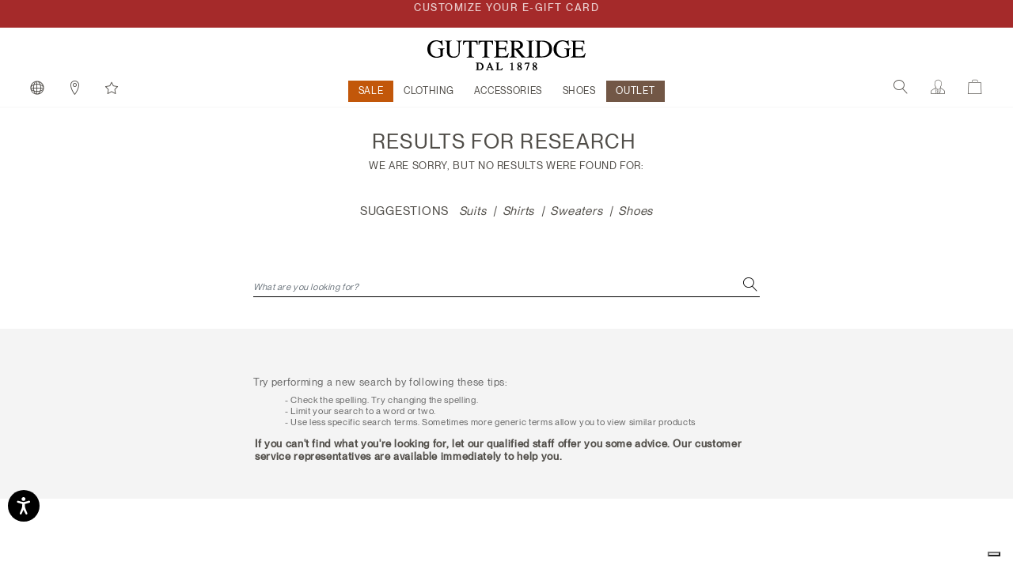

--- FILE ---
content_type: text/html;charset=UTF-8
request_url: https://www.gutteridge.com/en_NL/search?cgid=storefront-mood-autumn-feelings
body_size: 47948
content:
    
        
        
    

<!DOCTYPE html>
<html lang="en">
<head>
<!-- Store locator - API Key Google and markerclusterer script -->

<!--[if gt IE 9]><!-->
<script>//common/scripts.isml</script>
<script defer type="text/javascript" src="/on/demandware.static/Sites-GutteridgeEU-Site/-/en_NL/v1768712954439/js/main.js"></script>

    <script defer type="text/javascript" src="/on/demandware.static/Sites-GutteridgeEU-Site/-/en_NL/v1768712954439/js/search.js"></script>






<script>
if (typeof window.paypalConstants === 'undefined') {
    Object.defineProperty(window, 'paypalConstants', {
        value: Object.freeze(
            JSON.parse('\u007b\"ACCESS\u005fTOKEN\"\u003a\"access\u005ftoken\"\u002c\"PAYMENT\u005fAUTHORIZATION\u005fVOIDED\"\u003a\"PAYMENT\u002eAUTHORIZATION\u002eVOIDED\"\u002c\"PAYMENT\u005fCAPTURE\u005fREFUNDED\"\u003a\"PAYMENT\u002eCAPTURE\u002eREFUNDED\"\u002c\"PAYMENT\u005fCAPTURE\u005fCOMPLETED\"\u003a\"PAYMENT\u002eCAPTURE\u002eCOMPLETED\"\u002c\"VAULT\u005fPAYMENT\u005fTOKEN\u005fCREATED\"\u003a\"VAULT\u002ePAYMENT\u002dTOKEN\u002eCREATED\"\u002c\"VAULT\u005fPAYMENT\u005fTOKEN\u005fDELETED\"\u003a\"VAULT\u002ePAYMENT\u002dTOKEN\u002eDELETED\"\u002c\"CUSTOMER\u005fDISPUTE\u005fCREATED\"\u003a\"CUSTOMER\u002eDISPUTE\u002eCREATED\"\u002c\"CUSTOMER\u005fDISPUTE\u005fUPDATED\"\u003a\"CUSTOMER\u002eDISPUTE\u002eUPDATED\"\u002c\"CUSTOMER\u005fDISPUTE\u005fRESOLVED\"\u003a\"CUSTOMER\u002eDISPUTE\u002eRESOLVED\"\u002c\"INTENT\u005fCAPTURE\"\u003a\"CAPTURE\"\u002c\"INTENT\u005fAUTHORIZE\"\u003a\"AUTHORIZE\"\u002c\"STATUS\u005fSUCCESS\"\u003a\"SUCCESS\"\u002c\"PAYMENT\u005fSTATUS\u005fPARTIALLY\u005fREFUNDED\"\u003a\"PARTIALLY\u005fREFUNDED\"\u002c\"PAYPAL\u005fCARD\u005fERROR\u005fSTATUSES\"\u003a\u005b\"DENIED\"\u002c\"DECLINED\"\u005d\u002c\"METHOD\u005fPOST\"\u003a\"POST\"\u002c\"METHOD\u005fGET\"\u003a\"GET\"\u002c\"PAGE\u005fFLOW\u005fBILLING\"\u003a\"billing\"\u002c\"PAGE\u005fFLOW\u005fLOGIN\"\u003a\"login\"\u002c\"PAGE\u005fFLOW\u005fCART\"\u003a\"cart\"\u002c\"PAGE\u005fFLOW\u005fPDP\"\u003a\"pdp\"\u002c\"PAGE\u005fFLOW\u005fPVP\"\u003a\"pvp\"\u002c\"PAGE\u005fFLOW\u005fMINICART\"\u003a\"minicart\"\u002c\"PAGE\u005fFLOW\u005fCATEGORY\"\u003a\"category\"\u002c\"PAYPAL\u005fBUTTON\"\u003a\"paypalButton\"\u002c\"PAYPAL\u005fBUTTON\u005fMESSAGE\"\u003a\"paypalButtonMessage\"\u002c\"PAYMENT\u005fSTATUS\u005fREFUNDED\"\u003a\"REFUNDED\"\u002c\"CONNECT\u005fWITH\u005fPAYPAL\u005fCONSENT\u005fDENIED\"\u003a\"Consent\u0020denied\"\u002c\"ENDPOINT\u005fHOME\u005fSHOW\"\u003a\"Home\u002dShow\"\u002c\"ENDPOINT\u005fACCOUNT\u005fSHOW\"\u003a\"Account\u002dShow\"\u002c\"ENDPOINT\u005fCHECKOUT\u005fLOGIN\"\u003a\"Checkout\u002dLogin\"\u002c\"ENDPOINT\u005fAPMA\u005fSHOW\"\u003a\"AutomaticPaymentMethodAdding\u002dShow\"\u002c\"PAYMENT\u005fMETHOD\u005fID\u005fPAYPAL\"\u003a\"PayPal\"\u002c\"PAYMENT\u005fMETHOD\u005fID\u005fVENMO\"\u003a\"Venmo\"\u002c\"PAYMENT\u005fMETHOD\u005fID\u005fDebit\u005fCredit\u005fCard\"\u003a\"PayPal\u0020Debit\/Credit\u0020Card\"\u002c\"PAYMENT\u005fMETHOD\u005fID\u005fPAYPAL\u005fCREDIT\u005fCARD\"\u003a\"PAYPAL\u005fCREDIT\u005fCARD\"\u002c\"PAYMENT\u005fMETHOD\u005fID\u005fAPPLE\u005fPAY\"\u003a\"ApplePay\"\u002c\"AVAILABLE\u005fPM\u005fIDS\"\u003a\u005b\"ApplePay\"\u002c\"PAYPAL\u005fCREDIT\u005fCARD\"\u002c\"PayPal\"\u002c\"Venmo\"\u005d\u002c\"DIGITAL\u005fGOODS\u005fSUPPORTED\u005fPAYMENT\u005fMETHODS\u005fLIST\"\u003a\u005b\"PayPal\"\u002c\"Venmo\"\u002c\"PAYPAL\u005fCREDIT\u005fCARD\"\u002c\"mybank\"\u002c\"bancontact\"\u002c\"eps\"\u002c\"ideal\"\u002c\"p24\"\u005d\u002c\"ALLOWED\u005fPROCESSORS\u005fIDS\"\u003a\u005b\"PAYPAL\"\u002c\"PAYPAL\u005fLOCAL\"\u005d\u002c\"PAYPAL\u005fORDER\u005fINDICATOR\"\u003a\"express\"\u002c\"PP\u005fFUNDING\u005fSOURCE\u005fCARD\"\u003a\"card\"\u002c\"PP\u005fDEBIT\u005fCREDIT\u005fPAYMENT\u005fTYPE\"\u003a\"PayPal\u0020Debit\/Credit\u0020Card\"\u002c\"LOGIN\u005fPAYPAL\"\u003a\"login\u002dPayPal\"\u002c\"APMA\u005fSTAGE\u005fCOMPLETE\"\u003a\"complete\"\u002c\"APMA\u005fSTAGE\u005fADDRESS\"\u003a\"address\"\u002c\"APMA\u005fSTAGE\u005fACCOUNT\"\u003a\"account\"\u002c\"FLASH\u005fMESSAGE\u005fSUCCESS\"\u003a\"success\"\u002c\"FLASH\u005fMESSAGE\u005fINFO\"\u003a\"info\"\u002c\"FLASH\u005fMESSAGE\u005fDANGER\"\u003a\"danger\"\u002c\"FLASH\u005fMESSAGE\u005fWARNING\"\u003a\"warning\"\u002c\"FLASH\u005fMESSAGE\u005fERROR\u005fINTERNAL\u005fSERVER\"\u003a\"An\u0020internal\u0020server\u0020error\u0020has\u0020occurred\u002e\u0020\\r\\nRetry\u0020the\u0020request\u0020later\u002e\"\u002c\"POPUP\u005fCLOSE\u005fDETECT\u005fMESSAGE\"\u003a\"Detected\u0020popup\u0020close\"\u002c\"ZERO\u005fAMOUNT\u005fERROR\u005fMESSAGE\"\u003a\"Order\u0020total\u00200\u0020is\u0020not\u0020allowed\"\u002c\"PAYMENT\u005fNOT\u005fSAVED\u005fMESSAGE\"\u003a\"The\u0020payment\u0020method\u0020will\u0020not\u0020be\u0020saved\u0020to\u0020your\u0020wallet\"\u002c\"AUTHENTICATION\u005fPAYPAL\u005fPROVIDER\u005fID\"\u003a\"PayPal\"\u002c\"NO\u005fINSTRUCTION\"\u003a\"NO\u005fINSTRUCTION\"\u002c\"BILLING\u005fADDRESS\u005fID\"\u003a\"Billing\u0020address\"\u002c\"SHIPPING\u005fADDRESS\u005fID\"\u003a\"Shipping\u0020address\"\u002c\"CREDIT\u005fCARD\u005fTAB\"\u003a\"credit\u002dcard\"\u002c\"PAYPAL\u005fTAB\"\u003a\"payPal\"\u002c\"ACTIVE\u005fTAB\"\u003a\"active\u002dtab\"\u002c\"UNKNOWN\"\u003a\"Unknown\"\u002c\"SAVE\u005fLIMIT\u005fUNLIMITED\"\u003a\u002d1\u002c\"PAYPAL\u005fFILE\u005fNAME\u005fPREFIX\"\u003a\"PayPal\"\u002c\"PAYPAL\u005fCATEGORY\"\u003a\"PayPal\u005fGeneral\"\u002c\"SESSION\u005fPAYMENTS\u005fAVAILABILITY\u005fLOGGEDIN\"\u003a\"LoggedIn\"\u002c\"SESSION\u005fPAYMENTS\u005fAVAILABILITY\u005fALL\"\u003a\"All\"\u002c\"CREDIT\u005fCARD\u005fCOMPLEX\u005fBRAND\u005fCODE\"\u003a\u005b\"American\u0020Express\"\u002c\"UnionPay\"\u002c\"JCB\"\u002c\"Debit\u0020networks\"\u005d\u002c\"CREDIT\u005fCARD\u005fSAVE\u005fSTATUS\u005fVAULTED\"\u003a\"VAULTED\"\u002c\"PAYPAL\u005fORDER\u005fSTATUS\u005fCOMPLETED\"\u003a\"COMPLETED\"\u002c\"CC\u005fNUMBER\u005fLIMIT\u005fNUMBER\u005fSTART\"\u003a0\u002c\"CC\u005fNUMBER\u005fLIMIT\u005fNUMBER\u005fEND\"\u003a10\u002c\"CC\u005fSAVE\u005fLIMIT\u005fUNLIMITED\"\u003a\u002d1\u002c\"CC\u005f3DS\u005fAUTHENTICATION\u005fREASON\u005fSKIPPED\u005fBY\u005fBUYER\"\u003a\"SKIPPED\u005fBY\u005fBUYER\"\u002c\"CC\u005f3DS\u005fLIABILITY\u005fSHIFT\u005fSTATUS\u005fNO\"\u003a\"NO\"\u002c\"CC\u005f3DS\u005fLIABILITY\u005fSHIFT\u005fSTATUS\u005fUNKNOWN\"\u003a\"UNKNOWN\"\u002c\"CC\u005f3DS\u005fALLOWED\u005fENROLLMENT\u005fSTATUS\u005fYES\"\u003a\"Y\"\u002c\"DISABLED\"\u003a\"DISABLED\"\u002c\"SCA\u005fWHEN\u005fREQUIRED\"\u003a\"SCA\u005fWHEN\u005fREQUIRED\"\u002c\"SCA\u005fALWAYS\"\u003a\"SCA\u005fALWAYS\"\u002c\"PAYER\u005fACTION\u005fREQUIRED\"\u003a\"PAYER\u005fACTION\u005fREQUIRED\"\u002c\"APPLE\u005fPAY\u005fTOTAL\u005fTYPE\u005fFINAL\"\u003a\"final\"\u002c\"APPLE\u005fPAY\u005fTAB\u005fIMAGE\u005fALT\"\u003a\"Apple\u0020Pay\"\u002c\"INITIATOR\u005fCUSTOMER\"\u003a\"CUSTOMER\"\u002c\"PAYMENT\u005fTYPE\u005fONE\u005fTIME\"\u003a\"ONE\u005fTIME\"\u002c\"PAYMENT\u005fTYPE\u005fUNSCHEDULED\"\u003a\"UNSCHEDULED\"\u002c\"USAGE\u005fDERIVED\"\u003a\"DERIVED\"\u002c\"USAGE\u005fFIRST\"\u003a\"FIRST\"\u002c\"USAGE\u005fSUBSEQUENT\"\u003a\"SUBSEQUENT\"\u002c\"VAULT\u005fINDICATOR\u005fON\u005fSUCCESS\"\u003a\"ON\u005fSUCCESS\"\u002c\"SOFT\u005fDESCRIPTOR\"\u003a\"\"\u002c\"CREDIT\u005fCARD\u005fTYPE\u005fVISA\"\u003a\"visa\"\u002c\"SETUP\u005fTOKEN\u005fTYPE\"\u003a\"SETUP\u005fTOKEN\"\u002c\"BA\u005fTOKEN\u005fTYPE\"\u003a\"BILLING\u005fAGREEMENT\"\u002c\"ADDRESS\u005fFORM\u005fFIELD\u005fCOUNTRY\"\u003a\"country\"\u002c\"ADDRESS\u005fFORM\u005fFIELD\u005fSTATE\"\u003a\"stateCode\"\u002c\"ADDRESS\u005fFORM\u005fFIELD\u005fPOSTAL\u005fCODE\"\u003a\"postalCode\"\u002c\"PAYPAL\u005fSHIPPING\u005fADDRESS\u005fERROR\u005fCODE\"\u003a\"ADDRESS\u005fERROR\"\u002c\"PAYPAL\u005fSHIPPING\u005fCOUNTRY\u005fERROR\u005fCODE\"\u003a\"COUNTRY\u005fERROR\"\u002c\"PAYPAL\u005fSHIPPING\u005fSTATE\u005fERROR\u005fCODE\"\u003a\"STATE\u005fERROR\"\u002c\"PAYPAL\u005fSHIPPING\u005fZIP\u005fERROR\u005fCODE\"\u003a\"ZIP\u005fERROR\"\u002c\"VAULT\u005fMODE\u005fENABLED\"\u003a\"Enabled\"\u002c\"VAULT\u005fMODE\u005fPARTIALLY\u005fDISABLED\"\u003a\"Partially\u0020Disabled\"\u002c\"VAULT\u005fMODE\u005fDISABLED\"\u003a\"Disabled\"\u002c\"PAY\u005fLATER\u005fMESSAGING\u005fBANNER\"\u003a\"payLaterMessagingBanner\"\u002c\"PAYPAL\u005fBUTTON\u005fLOCATION\"\u003a\"paypal\"\u002c\"APPLE\u005fPAY\u005fBUTTON\u005fLOCATION\"\u003a\"applePay\"\u002c\"BILLING\u005fADDRESS\u005fSElECTOR\u005fOPTION\u005fEXISTING\u005fSHIPMENTS\"\u003a\"\u002d\u0020Existing\u0020Shipments\u0020\u002d\"\u002c\"BILLING\u005fADDRESS\u005fSElECTOR\u005fOPTION\u005fNEW\"\u003a\"new\"\u007d')
        ),
        writable: false
    })
}
</script>

<script>
if (typeof window.paypalUrls === 'undefined') {
    Object.defineProperty(window, 'paypalUrls', {
        value: Object.freeze(
            JSON.parse('\u007b\"getPurchaseUnit\"\u003a\"https\u003a\/\/www\u002egutteridge\u002ecom\/on\/demandware\u002estore\/Sites\u002dGutteridgeEU\u002dSite\/en\u005fNL\/Paypal\u002dGetPurchaseUnit\"\u002c\"getCartPurchaseUnit\"\u003a\"https\u003a\/\/www\u002egutteridge\u002ecom\/on\/demandware\u002estore\/Sites\u002dGutteridgeEU\u002dSite\/en\u005fNL\/Paypal\u002dGetPurchaseUnit\u003fisCartFlow\u003dtrue\"\u002c\"returnFromCart\"\u003a\"https\u003a\/\/www\u002egutteridge\u002ecom\/on\/demandware\u002estore\/Sites\u002dGutteridgeEU\u002dSite\/en\u005fNL\/Paypal\u002dReturnFromCart\"\u002c\"cartPage\"\u003a\"https\u003a\/\/www\u002egutteridge\u002ecom\/en\u005fNL\/cart\"\u002c\"placeOrderStage\"\u003a\"https\u003a\/\/www\u002egutteridge\u002ecom\/en\u005fNL\/checkout\u002dbegin\u003fstage\u003dplaceOrder\"\u002c\"deletePaypalAccount\"\u003a\"\/on\/demandware\u002estore\/Sites\u002dGutteridgeEU\u002dSite\/en\u005fNL\/Paypal\u002dDeletePaypalAccount\"\u002c\"paymentStage\"\u003a\"https\u003a\/\/www\u002egutteridge\u002ecom\/en\u005fNL\/checkout\u002dbegin\u003fstage\u003dpayment\"\u002c\"finishLpmOrder\"\u003a\"\/on\/demandware\u002estore\/Sites\u002dGutteridgeEU\u002dSite\/en\u005fNL\/Paypal\u002dFinishLpmOrder\"\u002c\"savePaypalDefaultAddress\"\u003a\"\/on\/demandware\u002estore\/Sites\u002dGutteridgeEU\u002dSite\/en\u005fNL\/AutomaticPaymentMethodAdding\u002dSavePaypalDefaultAddress\"\u002c\"getPaypalOrderId\"\u003a\"https\u003a\/\/www\u002egutteridge\u002ecom\/on\/demandware\u002estore\/Sites\u002dGutteridgeEU\u002dSite\/en\u005fNL\/Paypal\u002dGetPaypalOrderId\"\u002c\"finishLpm\"\u003a\"\/on\/demandware\u002estore\/Sites\u002dGutteridgeEU\u002dSite\/en\u005fNL\/Paypal\u002dFinishLPM\"\u002c\"cwppUrl\"\u003a\"https\u003a\/\/www\u002egutteridge\u002ecom\/on\/demandware\u002estore\/Sites\u002dGutteridgeEU\u002dSite\/en\u005fNL\/CWPP\u002dConnect\"\u002c\"removeAllProductsFromCart\"\u003a\"https\u003a\/\/www\u002egutteridge\u002ecom\/on\/demandware\u002estore\/Sites\u002dGutteridgeEU\u002dSite\/en\u005fNL\/Cart\u002dRemoveAllProductsFromCart\"\u002c\"unlinkCwppUrl\"\u003a\"https\u003a\/\/www\u002egutteridge\u002ecom\/on\/demandware\u002estore\/Sites\u002dGutteridgeEU\u002dSite\/en\u005fNL\/CWPP\u002dUnlink\"\u002c\"deleteCreditCardUrl\"\u003a\"\/on\/demandware\u002estore\/Sites\u002dGutteridgeEU\u002dSite\/en\u005fNL\/CreditCard\u002dDelete\"\u002c\"renderAccountsUrl\"\u003a\"https\u003a\/\/www\u002egutteridge\u002ecom\/on\/demandware\u002estore\/Sites\u002dGutteridgeEU\u002dSite\/en\u005fNL\/CreditCard\u002dRenderAccountsList\"\u002c\"renderPayPalAccountsUrl\"\u003a\"https\u003a\/\/www\u002egutteridge\u002ecom\/on\/demandware\u002estore\/Sites\u002dGutteridgeEU\u002dSite\/en\u005fNL\/Paypal\u002dRenderAccountsList\"\u002c\"myAccountUrl\"\u003a\"https\u003a\/\/www\u002egutteridge\u002ecom\/on\/demandware\u002estore\/Sites\u002dGutteridgeEU\u002dSite\/en\u005fNL\/Account\u002dShow\u003fregistration\u003dfalse\"\u002c\"validatePayPalShippingAddress\"\u003a\"https\u003a\/\/www\u002egutteridge\u002ecom\/on\/demandware\u002estore\/Sites\u002dGutteridgeEU\u002dSite\/en\u005fNL\/Paypal\u002dValidatePayPalShippingAddress\"\u002c\"updateShipment\"\u003a\"https\u003a\/\/www\u002egutteridge\u002ecom\/on\/demandware\u002estore\/Sites\u002dGutteridgeEU\u002dSite\/en\u005fNL\/Paypal\u002dUpdateShipment\"\u002c\"chooseShippingUrl\"\u003a\"\/en\u005fNL\/checkout\u002dbegin\u003fstage\u003dshipping\"\u002c\"makeCreditCardDefaultUrl\"\u003a\"https\u003a\/\/www\u002egutteridge\u002ecom\/on\/demandware\u002estore\/Sites\u002dGutteridgeEU\u002dSite\/en\u005fNL\/CreditCard\u002dMakeDefault\"\u002c\"createApplePayOrder\"\u003a\"https\u003a\/\/www\u002egutteridge\u002ecom\/on\/demandware\u002estore\/Sites\u002dGutteridgeEU\u002dSite\/en\u005fNL\/ApplePay\u002dCreateOrder\"\u002c\"getBasketData\"\u003a\"https\u003a\/\/www\u002egutteridge\u002ecom\/on\/demandware\u002estore\/Sites\u002dGutteridgeEU\u002dSite\/en\u005fNL\/Paypal\u002dGetBasketData\"\u002c\"getOrderBillingAddress\"\u003a\"https\u003a\/\/www\u002egutteridge\u002ecom\/on\/demandware\u002estore\/Sites\u002dGutteridgeEU\u002dSite\/en\u005fNL\/Paypal\u002dOrderBillingAddress\"\u002c\"createSetupToken\"\u003a\"https\u003a\/\/www\u002egutteridge\u002ecom\/on\/demandware\u002estore\/Sites\u002dGutteridgeEU\u002dSite\/en\u005fNL\/CreditCard\u002dCreateSetupToken\"\u002c\"createSetupTokenForPaypal\"\u003a\"https\u003a\/\/www\u002egutteridge\u002ecom\/on\/demandware\u002estore\/Sites\u002dGutteridgeEU\u002dSite\/en\u005fNL\/Paypal\u002dCreateSetupTokenForPaypal\"\u002c\"accountAddPaypalHandler\"\u003a\"https\u003a\/\/www\u002egutteridge\u002ecom\/on\/demandware\u002estore\/Sites\u002dGutteridgeEU\u002dSite\/en\u005fNL\/Paypal\u002dAccountAddPaypalHandler\"\u007d')
        ),
        writable: false
    })
}
</script>

<script>
if (typeof window.paypalSDK === 'undefined') {
    Object.defineProperty(window, 'paypalSDK', {
        value: Object.freeze(
            JSON.parse('\u007b\"accountSDKUrl\"\u003a\"https\u003a\/\/www\u002epaypal\u002ecom\/sdk\/js\u003fclient\u002did\u003dAVrpYa9\u005fi\u005f39wKWQxVgHsBmMw0nWYu8b5bn4f5OjVH4YPzAIs7Q9TiBY9MvaTUPh5AlogGMyjYtUsxSy\u0026commit\u003dfalse\u0026disable\u002dfunding\u003dcard\u002ccredit\"\u002c\"billingSdkUrl\"\u003a\"https\u003a\/\/www\u002epaypal\u002ecom\/sdk\/js\u003fclient\u002did\u003dAVrpYa9\u005fi\u005f39wKWQxVgHsBmMw0nWYu8b5bn4f5OjVH4YPzAIs7Q9TiBY9MvaTUPh5AlogGMyjYtUsxSy\u0026components\u003dapplepay\u002cbuttons\u002cmarks\u002cpayment\u002dfields\u002cfunding\u002deligibility\u0026commit\u003dfalse\u0026intent\u003dauthorize\u0026currency\u003dEUR\u0026enable\u002dfunding\u003dcard\u0026disable\u002dfunding\u003dsepa\u002cbancontact\u002ceps\u002cideal\u002cmybank\u002cp24\u002cblik\u002cpaylater\u002cvenmo\u002cvenmo\u002cpaylater\u002ccard\"\u002c\"cartSdkUrl\"\u003a\"https\u003a\/\/www\u002epaypal\u002ecom\/sdk\/js\u003fclient\u002did\u003dAVrpYa9\u005fi\u005f39wKWQxVgHsBmMw0nWYu8b5bn4f5OjVH4YPzAIs7Q9TiBY9MvaTUPh5AlogGMyjYtUsxSy\u0026commit\u003dfalse\u0026components\u003dapplepay\u002cbuttons\u002cmessages\u002cfunding\u002deligibility\u0026intent\u003dauthorize\u0026currency\u003dEUR\u0026enable\u002dfunding\u003dcard\u0026disable\u002dfunding\u003dsepa\u002cbancontact\u002ceps\u002cideal\u002cmybank\u002cp24\u002cblik\u002cpaylater\u002cvenmo\u002cvenmo\u002cpaylater\u002ccard\u002cvenmo\u002cpaylater\u002ccard\"\u002c\"applePaySDK\"\u003a\"https\u003a\/\/applepay\u002ecdn\u002dapple\u002ecom\/jsapi\/v1\/apple\u002dpay\u002dsdk\u002ejs\"\u007d')
        ),
        writable: false
    })
}
</script>

<script>
if (typeof window.paypalPreferences === 'undefined') {
    Object.defineProperty(window, 'paypalPreferences', {
        value: Object.freeze(
            JSON.parse('\u007b\"partnerAttributionId\"\u003a\"SFCC\u005fEC\u005fB2C\u005f24\u005f2\u005f0\"\u002c\"isDigitalGoodsFlowEnabled\"\u003afalse\u002c\"isCWPPEnabled\"\u003afalse\u002c\"merchantName\"\u003a\"Gutteridge\"\u007d')
        ),
        writable: false
    })
}
</script>


<script defer type="text/javascript" src="/on/demandware.static/Sites-GutteridgeEU-Site/-/en_NL/v1768712954439/js/googlePay.js"></script>
<script
    src="https://pay.google.com/gp/p/js/pay.js"></script>
  
<script>
    var googlepayvariables = {
        environment: "PRODUCTION"
    }	
    window.googlepayval = googlepayvariables;
</script>

<!--KLARNA PAYMENTS><!-->




    <script async src="https://eu-library.klarnaservices.com/lib.js" data-client-id="01c13db4-cd10-5f5b-a58d-5db982677d11"></script>


<!--<![endif]-->



<meta charset=UTF-8>

<meta http-equiv="x-ua-compatible" content="ie=edge">

<meta name="viewport" content="width=device-width, initial-scale=1.0, maximum-scale=1.0, user-scalable=0">



    <title>Sites-GutteridgeEU-Site</title>

    
        <meta name="description" content="Gutteridge"/>
    


<meta name="keywords" content="Gutteridge"/>




    
        
        
    






    
        <link rel="canonical" href="https://www.gutteridge.com/en_NL/search?cgid=storefront-mood-autumn-feelings"/>
        
    


    
        


    
        <link rel="alternate" hreflang="it-IT" href="https://www.gutteridge.com/it_IT/search" />
    

    
        <link rel="alternate" hreflang="en-GB" href="https://www.gutteridge.com/en_GB/search" />
    

    
        <link rel="alternate" hreflang="en-US" href="https://www.gutteridge.com/en_US/search" />
    

    
        <link rel="alternate" hreflang="en-TR" href="https://www.gutteridge.com/en_TR/search" />
    

    
        <link rel="alternate" hreflang="fr-MA" href="https://www.gutteridge.com/fr_MA/search" />
    

    
        <link rel="alternate" hreflang="en-BH" href="https://www.gutteridge.com/en_BH/search" />
    

    
        <link rel="alternate" hreflang="en-JP" href="https://www.gutteridge.com/en_JP/search" />
    

    
        <link rel="alternate" hreflang="en-JO" href="https://www.gutteridge.com/en_JO/search" />
    

    
        <link rel="alternate" hreflang="en-HK" href="https://www.gutteridge.com/en_HK/search" />
    

    
        <link rel="alternate" hreflang="en-KR" href="https://www.gutteridge.com/en_KR/search" />
    

    
        <link rel="alternate" hreflang="en-AM" href="https://www.gutteridge.com/en_AM/search" />
    

    
        <link rel="alternate" hreflang="en-KW" href="https://www.gutteridge.com/en_KW/search" />
    

    
        <link rel="alternate" hreflang="en-MX" href="https://www.gutteridge.com/en_MX/search" />
    

    
        <link rel="alternate" hreflang="en-KZ" href="https://www.gutteridge.com/en_KZ/search" />
    

    
        <link rel="alternate" hreflang="en-CA" href="https://www.gutteridge.com/en_CA/search" />
    

    
        <link rel="alternate" hreflang="en-ID" href="https://www.gutteridge.com/en_ID/search" />
    

    
        <link rel="alternate" hreflang="en-AE" href="https://www.gutteridge.com/en_AE/search" />
    

    
        <link rel="alternate" hreflang="en-IL" href="https://www.gutteridge.com/en_IL/search" />
    

    
        <link rel="alternate" hreflang="es-AR" href="https://www.gutteridge.com/es_AR/search" />
    

    
        <link rel="alternate" hreflang="en-SA" href="https://www.gutteridge.com/en_SA/search" />
    

    
        <link rel="alternate" hreflang="es-GT" href="https://www.gutteridge.com/es_GT/search" />
    

    
        <link rel="alternate" hreflang="es-CR" href="https://www.gutteridge.com/es_CR/search" />
    

    
        <link rel="alternate" hreflang="es-VE" href="https://www.gutteridge.com/es_VE/search" />
    

    
        <link rel="alternate" hreflang="en-QA" href="https://www.gutteridge.com/en_QA/search" />
    

    
        <link rel="alternate" hreflang="es-ES" href="https://www.gutteridge.com/es_ES/search" />
    

    
        <link rel="alternate" hreflang="fr-FR" href="https://www.gutteridge.com/fr_FR/search" />
    

    

    
        <link rel="alternate" hreflang="en-CZ" href="https://www.gutteridge.com/en_CZ/search" />
    

    
        <link rel="alternate" hreflang="de-DE" href="https://www.gutteridge.com/de_DE/search" />
    

    
        <link rel="alternate" hreflang="en-NL" href="https://www.gutteridge.com/en_NL/search" />
    

    
        <link rel="alternate" hreflang="en-RO" href="https://www.gutteridge.com/en_RO/search" />
    

    
        <link rel="alternate" hreflang="en-PL" href="https://www.gutteridge.com/en_PL/search" />
    

    
        <link rel="alternate" hreflang="en-NO" href="https://www.gutteridge.com/en_NO/search" />
    

    
        <link rel="alternate" hreflang="en-BG" href="https://www.gutteridge.com/en_BG/search" />
    

    
        <link rel="alternate" hreflang="en-PT" href="https://www.gutteridge.com/en_PT/search" />
    

    
        <link rel="alternate" hreflang="en-FI" href="https://www.gutteridge.com/en_FI/search" />
    

    
        <link rel="alternate" hreflang="fr-MC" href="https://www.gutteridge.com/fr_MC/search" />
    

    
        <link rel="alternate" hreflang="en-MT" href="https://www.gutteridge.com/en_MT/search" />
    

    
        <link rel="alternate" hreflang="en-AL" href="https://www.gutteridge.com/en_AL/search" />
    

    
        <link rel="alternate" hreflang="en-GR" href="https://www.gutteridge.com/en_GR/search" />
    

    
        <link rel="alternate" hreflang="en-CY" href="https://www.gutteridge.com/en_CY/search" />
    

    
        <link rel="alternate" hreflang="en-SK" href="https://www.gutteridge.com/en_SK/search" />
    

    
        <link rel="alternate" hreflang="en-IE" href="https://www.gutteridge.com/en_IE/search" />
    

    
        <link rel="alternate" hreflang="de-CH" href="https://www.gutteridge.com/de_CH/search" />
    

    
        <link rel="alternate" hreflang="en-EE" href="https://www.gutteridge.com/en_EE/search" />
    

    
        <link rel="alternate" hreflang="en-CH" href="https://www.gutteridge.com/en_CH/search" />
    

    
        <link rel="alternate" hreflang="en-HR" href="https://www.gutteridge.com/en_HR/search" />
    

    
        <link rel="alternate" hreflang="en-LV" href="https://www.gutteridge.com/en_LV/search" />
    

    
        <link rel="alternate" hreflang="en-LU" href="https://www.gutteridge.com/en_LU/search" />
    

    
        <link rel="alternate" hreflang="en-LT" href="https://www.gutteridge.com/en_LT/search" />
    

    
        <link rel="alternate" hreflang="en-DK" href="https://www.gutteridge.com/en_DK/search" />
    

    
        <link rel="alternate" hreflang="en-HU" href="https://www.gutteridge.com/en_HU/search" />
    

    
        <link rel="alternate" hreflang="de-AT" href="https://www.gutteridge.com/de_AT/search" />
    

    
        <link rel="alternate" hreflang="en-SE" href="https://www.gutteridge.com/en_SE/search" />
    

    
        <link rel="alternate" hreflang="fr-BE" href="https://www.gutteridge.com/fr_BE/search" />
    

    
        <link rel="alternate" hreflang="en-SI" href="https://www.gutteridge.com/en_SI/search" />
    

    

    


    <link rel="shortcut icon" type="image/x-icon" href="/on/demandware.static/Sites-GutteridgeEU-Site/-/default/dwb9e642bb/images/favicons/favicon.ico" />
    <link rel="icon" type="image/png" href="/on/demandware.static/Sites-GutteridgeEU-Site/-/default/dw2cdd0550/images/favicons/favicon-96x96.png" sizes="96x96" />
    <link rel="icon" type="image/png" href="/on/demandware.static/Sites-GutteridgeEU-Site/-/default/dw6e86d6e3/images/favicons/favicon-32x32.png" sizes="32x32" />
    <link rel="icon" type="image/png" href="/on/demandware.static/Sites-GutteridgeEU-Site/-/default/dwfee05134/images/favicons/favicon-16x16.png" sizes="16x16" />
    <link rel="icon" type="image/png" sizes="192x192" href="/on/demandware.static/Sites-GutteridgeEU-Site/-/default/dwba325b07/images/favicons/android-icon-192x192.png">
    <link rel="apple-touch-icon" sizes="57x57" href="/on/demandware.static/Sites-GutteridgeEU-Site/-/default/dw7b22d99f/images/favicons/apple-icon-57x57.png">
    <link rel="apple-touch-icon" sizes="60x60" href="/on/demandware.static/Sites-GutteridgeEU-Site/-/default/dw0bfef771/images/favicons/apple-icon-60x60.png">
    <link rel="apple-touch-icon" sizes="72x72" href="/on/demandware.static/Sites-GutteridgeEU-Site/-/default/dw5eed2bf2/images/favicons/apple-icon-72x72.png">
    <link rel="apple-touch-icon" sizes="76x76" href="/on/demandware.static/Sites-GutteridgeEU-Site/-/default/dw847aa4fe/images/favicons/apple-icon-76x76.png">
    <link rel="apple-touch-icon" sizes="114x114" href="/on/demandware.static/Sites-GutteridgeEU-Site/-/default/dw7aaf2b7f/images/favicons/apple-icon-114x114.png">
    <link rel="apple-touch-icon" sizes="120x120" href="/on/demandware.static/Sites-GutteridgeEU-Site/-/default/dwf4e94ec4/images/favicons/apple-icon-120x120.png">
    <link rel="apple-touch-icon" sizes="144x144" href="/on/demandware.static/Sites-GutteridgeEU-Site/-/default/dw541cf69b/images/favicons/apple-icon-144x144.png">
    <link rel="apple-touch-icon" sizes="152x152" href="/on/demandware.static/Sites-GutteridgeEU-Site/-/default/dw9bcad5c1/images/favicons/apple-icon-152x152.png">
    <link rel="apple-touch-icon" sizes="180x180" href="/on/demandware.static/Sites-GutteridgeEU-Site/-/default/dw7a7945fb/images/favicons/apple-icon-180x180.png">

    <link rel="manifest" href="/on/demandware.static/Sites-GutteridgeEU-Site/-/default/dw5e8ea411/images/favicons/manifest.json">



    <link rel="stylesheet" href="/on/demandware.static/Sites-GutteridgeEU-Site/-/en_NL/v1768712954439/css/global.css" />


   <link rel="stylesheet" href="" />




    <meta name="google-site-verification" content="XqJKSCPYReEKFHC9Mpfl9TCX71aMnESJtkJRehlTQi0" />



    <meta name="facebook-site-verification" content="tcai6cp83gzeljbi4yrao3ws5bze2u" />


<!-- Pinterest verification -->



<!-- Marketing Cloud Analytics -->
<script type="text/javascript" src="//536003562.collect.igodigital.com/collect.js"></script>
<!-- End Marketing Cloud Analytics -->




<script>
    // Create js object with custom colors
    var siteConfigColors = {
        colorAddToCart: '#00112B',
        colorMinicartQty: '',
        colorDiscountPrice: '#a30000',
        colorChatIcon: '',
        colorStepOrderCompleted: ''
    }
</script>



<script>
    var enableInfiniteScroll = true;
    var enableSearchSessionStorage = true;
    var listingPageDefaultGrid = 'large';
</script>


<script>
    dataLayer = [];
</script>



    <script src="https://cdn.onesignal.com/sdks/web/v16/OneSignalSDK.sw.js"></script>








    




<script>
    var customIdentifier = '';
</script>






<style data-shopify="">

    @font-face {
        font-family: 'Neue Montreal';
        src: url('/on/demandware.static/Sites-GutteridgeEU-Site/-/default/dw59d5d528/fonts/PPNeueMontreal-Regular.woff2') format('woff2'),
             url('/on/demandware.static/Sites-GutteridgeEU-Site/-/default/dw6460b19d/fonts/PPNeueMontreal-Regular.woff') format('woff'),
             url('/on/demandware.static/Sites-GutteridgeEU-Site/-/default/dw597dd18f/fonts/PPNeueMontreal-Regular.ttf') format('truetype'),
             url('/on/demandware.static/Sites-GutteridgeEU-Site/-/default/dwc34ba5b0/fonts/PPNeueMontreal-Regular.otf') format('opentype');
        font-weight: 400;
        font-display: swap;
        font-style: normal;
    }

    @font-face {
        font-family: 'Neue Montreal';
        src: url('/on/demandware.static/Sites-GutteridgeEU-Site/-/default/dw5ff0f36a/fonts/PPNeueMontreal-Medium.woff2') format('woff2'),
             url('/on/demandware.static/Sites-GutteridgeEU-Site/-/default/dw5d49520a/fonts/PPNeueMontreal-Medium.woff') format('woff'),
             url('/on/demandware.static/Sites-GutteridgeEU-Site/-/default/dw18ea0b6f/fonts/PPNeueMontreal-Medium.ttf') format('truetype'),
             url('/on/demandware.static/Sites-GutteridgeEU-Site/-/default/dw2c602e99/fonts/PPNeueMontreal-Medium.otf') format('opentype');
        font-weight: 500;
        font-display: swap;
        font-style: normal;
    }
</style>





    <script>(function(w,d,s,l,i){w[l]=w[l]||[];w[l].push({'gtm.start':
    new Date().getTime(),event:'gtm.js'});var f=d.getElementsByTagName(s)[0],
    j=d.createElement(s),dl=l!='dataLayer'?'&l='+l:'';j.async=true;j.src=
    'https://www.googletagmanager.com/gtm.js?id='+i+dl;f.parentNode.insertBefore(j,f);
    })(window,document,'script','dataLayer', 'GTM-PK3CQ77');
    </script>

<script type="text/javascript">//<!--
/* <![CDATA[ (head-active_data.js) */
var dw = (window.dw || {});
dw.ac = {
    _analytics: null,
    _events: [],
    _category: "",
    _searchData: "",
    _anact: "",
    _anact_nohit_tag: "",
    _analytics_enabled: "true",
    _timeZone: "Europe/Rome",
    _capture: function(configs) {
        if (Object.prototype.toString.call(configs) === "[object Array]") {
            configs.forEach(captureObject);
            return;
        }
        dw.ac._events.push(configs);
    },
	capture: function() { 
		dw.ac._capture(arguments);
		// send to CQ as well:
		if (window.CQuotient) {
			window.CQuotient.trackEventsFromAC(arguments);
		}
	},
    EV_PRD_SEARCHHIT: "searchhit",
    EV_PRD_DETAIL: "detail",
    EV_PRD_RECOMMENDATION: "recommendation",
    EV_PRD_SETPRODUCT: "setproduct",
    applyContext: function(context) {
        if (typeof context === "object" && context.hasOwnProperty("category")) {
        	dw.ac._category = context.category;
        }
        if (typeof context === "object" && context.hasOwnProperty("searchData")) {
        	dw.ac._searchData = context.searchData;
        }
    },
    setDWAnalytics: function(analytics) {
        dw.ac._analytics = analytics;
    },
    eventsIsEmpty: function() {
        return 0 == dw.ac._events.length;
    }
};
/* ]]> */
// -->
</script>
<script type="text/javascript">//<!--
/* <![CDATA[ (head-cquotient.js) */
var CQuotient = window.CQuotient = {};
CQuotient.clientId = 'bdjz-GutteridgeEU';
CQuotient.realm = 'BDJZ';
CQuotient.siteId = 'GutteridgeEU';
CQuotient.instanceType = 'prd';
CQuotient.locale = 'en_NL';
CQuotient.fbPixelId = '__UNKNOWN__';
CQuotient.activities = [];
CQuotient.cqcid='';
CQuotient.cquid='';
CQuotient.cqeid='';
CQuotient.cqlid='';
CQuotient.apiHost='api.cquotient.com';
/* Turn this on to test against Staging Einstein */
/* CQuotient.useTest= true; */
CQuotient.useTest = ('true' === 'false');
CQuotient.initFromCookies = function () {
	var ca = document.cookie.split(';');
	for(var i=0;i < ca.length;i++) {
	  var c = ca[i];
	  while (c.charAt(0)==' ') c = c.substring(1,c.length);
	  if (c.indexOf('cqcid=') == 0) {
		CQuotient.cqcid=c.substring('cqcid='.length,c.length);
	  } else if (c.indexOf('cquid=') == 0) {
		  var value = c.substring('cquid='.length,c.length);
		  if (value) {
		  	var split_value = value.split("|", 3);
		  	if (split_value.length > 0) {
			  CQuotient.cquid=split_value[0];
		  	}
		  	if (split_value.length > 1) {
			  CQuotient.cqeid=split_value[1];
		  	}
		  	if (split_value.length > 2) {
			  CQuotient.cqlid=split_value[2];
		  	}
		  }
	  }
	}
}
CQuotient.getCQCookieId = function () {
	if(window.CQuotient.cqcid == '')
		window.CQuotient.initFromCookies();
	return window.CQuotient.cqcid;
};
CQuotient.getCQUserId = function () {
	if(window.CQuotient.cquid == '')
		window.CQuotient.initFromCookies();
	return window.CQuotient.cquid;
};
CQuotient.getCQHashedEmail = function () {
	if(window.CQuotient.cqeid == '')
		window.CQuotient.initFromCookies();
	return window.CQuotient.cqeid;
};
CQuotient.getCQHashedLogin = function () {
	if(window.CQuotient.cqlid == '')
		window.CQuotient.initFromCookies();
	return window.CQuotient.cqlid;
};
CQuotient.trackEventsFromAC = function (/* Object or Array */ events) {
try {
	if (Object.prototype.toString.call(events) === "[object Array]") {
		events.forEach(_trackASingleCQEvent);
	} else {
		CQuotient._trackASingleCQEvent(events);
	}
} catch(err) {}
};
CQuotient._trackASingleCQEvent = function ( /* Object */ event) {
	if (event && event.id) {
		if (event.type === dw.ac.EV_PRD_DETAIL) {
			CQuotient.trackViewProduct( {id:'', alt_id: event.id, type: 'raw_sku'} );
		} // not handling the other dw.ac.* events currently
	}
};
CQuotient.trackViewProduct = function(/* Object */ cqParamData){
	var cq_params = {};
	cq_params.cookieId = CQuotient.getCQCookieId();
	cq_params.userId = CQuotient.getCQUserId();
	cq_params.emailId = CQuotient.getCQHashedEmail();
	cq_params.loginId = CQuotient.getCQHashedLogin();
	cq_params.product = cqParamData.product;
	cq_params.realm = cqParamData.realm;
	cq_params.siteId = cqParamData.siteId;
	cq_params.instanceType = cqParamData.instanceType;
	cq_params.locale = CQuotient.locale;
	
	if(CQuotient.sendActivity) {
		CQuotient.sendActivity(CQuotient.clientId, 'viewProduct', cq_params);
	} else {
		CQuotient.activities.push({activityType: 'viewProduct', parameters: cq_params});
	}
};
/* ]]> */
// -->
</script>
<!-- Demandware Apple Pay -->

<style type="text/css">ISAPPLEPAY{display:inline}.dw-apple-pay-button,.dw-apple-pay-button:hover,.dw-apple-pay-button:active{background-color:black;background-image:-webkit-named-image(apple-pay-logo-white);background-position:50% 50%;background-repeat:no-repeat;background-size:75% 60%;border-radius:5px;border:1px solid black;box-sizing:border-box;margin:5px auto;min-height:30px;min-width:100px;padding:0}
.dw-apple-pay-button:after{content:'Apple Pay';visibility:hidden}.dw-apple-pay-button.dw-apple-pay-logo-white{background-color:white;border-color:white;background-image:-webkit-named-image(apple-pay-logo-black);color:black}.dw-apple-pay-button.dw-apple-pay-logo-white.dw-apple-pay-border{border-color:black}</style>

</head>
<body>

<script>
var footerNewsletterPopupEnabled = false;
</script>


    <script defer type="text/javascript" src="/on/demandware.static/Sites-GutteridgeEU-Site/-/en_NL/v1768712954439/js/awin.js"></script>
    <span id="awin-cookies-tracking" style="display:none;" 
            data-awin-awc=""
            data-awin-sn=""
            data-awin-cookies-url="/on/demandware.store/Sites-GutteridgeEU-Site/en_NL/AwinServerToServer-setAwc"
            data-awin-one-trust-group="null"
            data-awin-usercentrics-service="null"
            data-awin-iubenda-testmode=""
            >
    </span>
    
        
        
    

    <span id="awin-tracking" style="display:none;" data-awin-consent-tracking="Iubenda" data-order-line-items="[]"></span>

    

    
    

    
    <span class="d-none">
        
    </span>
    <script>
        var awinScript = `https://www.dwin1.com/`;
        var advertiserId = `28597`;
        var awinActionEndPoint = `Search-Show`;
        var awinFallBackConversionUrl = `https://www.awin1.com/`;

        if (awinActionEndPoint == 'Order-Confirm') {
            // De-duplication - Confirmation Page Tracking - JavaScript
            var sCookieName = "source"; // Name of the cookie to use for last click referrer de-duplication
            var _getCookie = function (sCookieName) {
                sCookieName += "=";
                var aCookies = document.cookie.split(";");
                for (var i = 0; i < aCookies.length; i++) {
                    while (aCookies[i].charAt(0) == " ") aCookies[i] = aCookies[i].substring(1);
                    if (aCookies[i].indexOf(sCookieName) != -1) {
                        return aCookies[i].substring(sCookieName.length, aCookies[i].length);
                    }
                }
            };

            var sChannel = `aw` 
            
            if (_getCookie(sCookieName)) {
                 sChannel = _getCookie(sCookieName);
            }

            var currencyCode = `EUR`;
            var currencySymble = `&euro;`;

            var awinTestMode = `0`;
            var awinPriceTotalAmount = `null`;
            var awinPriceTotal = awinPriceTotalAmount
            var voucherCode = ``;
            var channel = sChannel;
            var orderNumber = `null`;
            var awinCustomerStatus = `null`;

            /*** Do not change ***/
            var AWIN = AWIN || {};
            AWIN.Tracking = AWIN.Tracking || {};
            AWIN.Tracking.Sale = {};
            /*** Set your transaction parameters ***/
            AWIN.Tracking.Sale.amount = awinPriceTotal;
            AWIN.Tracking.Sale.channel = channel;
            AWIN.Tracking.Sale.orderRef = orderNumber;
            AWIN.Tracking.Sale.parts = "DEFAULT:" + awinPriceTotal;
            AWIN.Tracking.Sale.voucher = encodeURI(voucherCode);
            AWIN.Tracking.Sale.currency = currencyCode;
            AWIN.Tracking.Sale.test = awinTestMode;
            AWIN.Tracking.Sale.customerAcquisition = awinCustomerStatus;
            AWIN.Tracking.Sale.custom = ["sfccCartridge_7.0.0"];

            // Product Level Tracking
            var awinOrderLineItems = document.getElementById('awin-tracking');
            var awinOrderLineItemsJson = awinOrderLineItems.getAttribute('data-order-line-items');
            var awinOrderLineItemsParse = JSON.parse(awinOrderLineItemsJson);
            var awinProductLineItemResult = '';

            if (awinOrderLineItemsParse.length) {
                awinOrderLineItemsParse.forEach(function(item, index) {
                    // Print each item
                    var awinItemPrice =item.rawPrice
                    var awinRow = 'AW:P|'+ advertiserId +'|'+ orderNumber +'|' + item.id + '|' + item.productName + '|' + awinItemPrice + '|'+ item.quantity+ '|' + item.id + '|DEFAULT' + (item.categoryPath ? '|' + item.categoryPath : '');
                    // Append the row to the result string and add a new line
                    awinProductLineItemResult += awinRow + '\n';
                });
            }
            var awProductsForm = document.createElement("form");
            awProductsForm.name = "aw_basket_form";
            awProductsForm.setAttribute("style", "display: none;");
            document.getElementsByTagName("body")[0].appendChild(awProductsForm);
            var awProductsTextArea = document.createElement("textarea");
            awProductsTextArea.id = "aw_basket";
            awProductsTextArea.wrap = "physical";

            /*** sProductData in this example contains the correctly formatted product lines ***/
            awProductsTextArea.value = awinProductLineItemResult;
            /*** Each line must be terminated by a line break, more specifically "\r\n" ***/
            document.aw_basket_form.appendChild(awProductsTextArea);

            // PLT Via Conversion Pixel (applies to noscript and S2S)
            var serverToServerAwPixel = new Image(0, 0);
            serverToServerAwPixel.style.display = "none";
            serverToServerAwPixel.style.width = "0";
            serverToServerAwPixel.style.border = "0";
            serverToServerAwPixel.style.height = "0";
            
            var serverToServerAwinLineItemResult = '';
            if (awinOrderLineItemsParse.length) {
                awinOrderLineItemsParse.forEach(function(item, index) {
                    // Print each item
                    var awinItemPrice =item.rawPrice
                    var serverToServerAwinRow = '&bd['+index+']=AW:P|'+ advertiserId +'|'+ encodeURI(orderNumber) +'|' + encodeURI(item.id) + '|' + encodeURI(item.productName) + '|' + awinItemPrice + '|'+ item.quantity + '|' + encodeURI(item.id) + '|DEFAULT' +  (item.categoryPath ? '|' +  encodeURI(item.categoryPath) : '') ;
                    // Append the row to the result string and add a new line
                    serverToServerAwinLineItemResult += serverToServerAwinRow;
                });
            }
            var cons = 0;
            if (AWIN.Tracking.AdvertiserConsent) {
                cons = 1;
            }
            serverToServerAwPixel.src = awinFallBackConversionUrl + "sread.img?tt=ns&tv=2&merchant=" + advertiserId + "&amount=" + awinPriceTotal + "&ch=" + channel + "&parts=DEFAULT:" + awinPriceTotal + "&vc=" + encodeURI(voucherCode) + "&cr=" + currencyCode + "&ref=" + orderNumber + "&testmode=" + awinTestMode + serverToServerAwinLineItemResult + '&customeracquisition=' + awinCustomerStatus + '&p1=' + 'sfccCartridge_7.0.0' + '&cons=' + cons;
            document.getElementsByTagName("body")[0].appendChild(serverToServerAwPixel);
        }

        var awMastertag = document.createElement("script");
        awMastertag.setAttribute("defer", "defer");
        awMastertag.src = awinScript + '' + advertiserId + '.js';
        awMastertag.type = "text/javascript";
        document.getElementsByTagName("body")[0].appendChild(awMastertag);
    </script>



<script>
// Create object for cookie.js functions
var newsletterCookieObj = {
newsletterCookieName: 'NLCookie',
newsletterCookieExp: '30',
newsletterDelayInSeconds: '1'
};
</script>


<!-- AL-338 - Carrello abbandonato implementazione -->



<script>
    var event = new Event('selligentCustomEvent');

    function clearCartSelligentModule(){
        var checkAuthenticatedCustomer = 'false';
        var currentBasketInformationFlag = 'false';
        
        if(currentBasketInformationFlag == 'true' && checkAuthenticatedCustomer == 'true' && !sessionStorage.hasOwnProperty('selligentClearCartCalled')){
            console.log("Clear cart Selligent called");
            sessionStorage.setItem("selligentClearCartCalled", true);
            BT.clearCart('PROD_CartAbandonedGutteridge', false);
        }else{
            console.log("Clear Cart Selligent not called - User " + checkAuthenticatedCustomer);
        }
    }

    window.addEventListener('selligentCustomEvent', clearCartSelligentModule);
    
    window.dispatchEvent(event);
</script>

<!-- Integration Google Tag Manager -->

<noscript><iframe src="https://www.googletagmanager.com/ns.html?id=GTM-PK3CQ77" height="0" width="0" style="display:none;visibility:hidden"></iframe></noscript>
<!-- True Fit integration - SFCC-706 -->


<script type="text/JavaScript">
(function(){
var a={};
function g(l){
a[l]=function(r,e,o){
var w=window,d=document,p=[],t,s,x;
w.tfcapi=t=w.tfcapi||function(){
t.q=t.q||[];
t.q.push(arguments);};
o && !!o.deviceType && p.push('deviceType=' + o.deviceType);
o&&o.autoCalculate===false&&p.push('autoCalculate=false');
x=d.getElementsByTagName('script')[0];
s=d.createElement('script');
s.type='text/javascript';s.async=true;
s.src='https://'+r+'-cdn'+(e==='dev'||e==='staging'?'.'+e:'')+ '.truefitcorp.com/fitrec/'+r+'/js/'+l+'.js?'+p.join('&');
x.parentNode.insertBefore(s,x);}}
g('fitrec');
g('tracker');
return a;
// Don't change anything above this line
})().fitrec('gut','prod',{autoCalculate:true});
</script>


<!-- Include category cookie utils -->

<script>
    // Create object for cookie.js functions
    var categoryCookieObj = {
        homeCategoryCookieEnabled: false,
        homeCategoryCookieName: 'DefaultHomeCategoryCookie',
        categoryCookieId: ''
    }
    // Create var for menu.js functions
    var defaultCategorySelected = '';
    var currentCategorySelected = '';
    var topCategorySelected = '';
</script>

<!--KLARNA PAYMENTS><!-->

<!-- Klarna OSM header -->














<!-- /Klarna OSM header -->

<div class="page"
data-action="Search-Show"
data-querystring="cgid=storefront-mood-autumn-feelings"
data-site-view = "true"
data-app-agent=""
data-locale="en_NL"
data-url-detect-country="/on/demandware.store/Sites-GutteridgeEU-Site/en_NL/Page-DetectCountry">

<div class="spacer js_header-spacer"></div>

<header class="js_sticky-header">
    
    <div class="header-banner slide-up">
        
            
	 


	
	
		
		<link rel="stylesheet" href="https://cdnjs.cloudflare.com/ajax/libs/font-awesome/6.4.2/css/all.min.css" integrity="sha512-z3gLpd7yknf1YoNbCzqRKc4qyor8gaKU1qmn+CShxbuBusANI9QpRohGBreCFkKxLhei6S9CQXFEbbKuqLg0DA==" crossorigin="anonymous" referrerpolicy="no-referrer" />

<div class="sl_cont" data-slider-above-header>
    <p class="item-1"><span class="svg" id="information-message1" class="information-message">
            <a href="https://www.gutteridge.com/en_NL/shipping.html" class="link_header" >
                <svg class="svg" version="1.1" id="Capa_1" xmlns="http://www.w3.org/2000/svg" xmlns:xlink="http://www.w3.org/1999/xlink" x="0px" y="0px" viewBox="0 0 495.3 495.3" style="enable-background:new 0 0 495.3 495.3;" xml:space="preserve">
                    <style type="text/css">
                        .st0{fill:#ffffffb2;}
                    </style>
                    <path class="st0" d="M495.1,333.2c-1.9-9.9-19-96.6-23.2-109.3c-10.1-30.5-34.5-65.1-65.2-92.7C374.8,102.5,341.8,86,316.1,86H66
                            c-13,0-23.5,10.5-23.5,23.5v36.9H25.2c-6.4,0-11.5,5.1-11.5,11.5s5.1,11.5,11.5,11.5h17.3v27.4h-31C5.1,196.9,0,202,0,208.4
                            s5.1,11.5,11.5,11.5h31v115.5c0,13,10.5,23.5,23.5,23.5h28.7c4.3,28.5,28.9,50.4,58.6,50.4s54.3-21.9,58.6-50.4h105.5
                            c4.3,28.5,28.9,50.4,58.6,50.4s54.3-21.9,58.6-50.4h37.3c13,0,23.5-10.5,23.5-23.5C495.3,334.7,495.2,333.9,495.1,333.2z
                            M448.7,227.5l-118.5,0V111.1C372.2,122.3,430.4,178.2,448.7,227.5z M153.3,386.3c-20,0-36.3-16.3-36.3-36.3
                            c0-20,16.3-36.3,36.3-36.3s36.3,16.3,36.3,36.3C189.5,370.1,173.2,386.3,153.3,386.3z M375.9,386.3c-20,0-36.3-16.3-36.3-36.3
                            s16.3-36.3,36.3-36.3s36.3,16.3,36.3,36.3C412.2,370.1,395.9,386.3,375.9,386.3z M471.2,335.9c-9.6,0-37.8,0-37.8,0
                            c-6.4-25.9-29.7-45.1-57.5-45.1s-51.2,19.2-57.5,45.1H210.8c-6.4-25.9-29.7-45.1-57.5-45.1s-51.2,19.2-57.5,45.1H66
                            c-0.3,0-0.5-0.2-0.5-0.5V219.9h140.9c6.4,0,11.5-5.1,11.5-11.5s-5.1-11.5-11.5-11.5H65.5v-27.4h64.9c6.4,0,11.5-5.1,11.5-11.5
                            s-5.1-11.5-11.5-11.5H65.5v-36.9c0-0.3,0.2-0.5,0.5-0.5h241.3v130c0,6.4,5.1,11.5,11.5,11.5l136,0c4.9,22.4,11.6,58.2,17.4,84.7
                            C472.2,335.7,471.8,335.9,471.2,335.9z">
                    </path>
                </svg>
                Free shipping from €150
            </a>
        </span>
    </p>
    <p class="item-2">
        <a href="https://www.gutteridge.com/en_NL/Landing-App.html">Download the Gutteridge App</a>
    </p>
    <p class="item-3">
        <a href="https://www.gutteridge.com/en_NL/gift-card-1/e-gift-card-gutteridge/2098495001013.html">Customize your E-gift card</a>
    </p>
</div>

<style>
    .header-banner, .under-header-banner{
        z-index: 2;
    }
    [data-slider-above-header] {
        background-color: #221f20;
    }
    [data-slider-above-header] .svg{width: 20px;}
    [data-action="Product-Show"] .hidden_ps{
        display:none;
    }
    .sl_cont{
        position:relative;
        width:100%;
        z-index:1;
        height: 35px;
        line-height: 35px;
        overflow: hidden;
    }
    .link_header .svg{
        width: 20px;
        animation: 7s linear 1s infinite running slidein;
        position: absolute;
        display: block;
        font-size: 20px;
        height: 35px;
        left: 0;
    }
    .item-1, .item-2, .item-3{
        position: absolute;
        display: block;
        width: 100%;
        margin: 0 !important;
        color:#fff;
        text-align:center;
        animation-duration: 15s;
        animation-timing-function: ease-in-out;
        animation-iteration-count: infinite;
        font-family: "Roboto", sans-serif;
        font-weight: 500;
        letter-spacing: 1.5px;
        text-transform: uppercase;
    }
    .item-1 a{
        display: block;
        position: relative !important;
        width: fit-content;
        margin: 0 auto;
        overflow: hidden;
        padding: 0 3rem;
    }
    .item-1 a:hover .svg{
        opacity: 0;
        transition: .5s;
    }
    .item-1 a, .item-2 a, .item-3 a{
        color: #fff;
        text-decoration: none;
    }
    .item-1 a:hover, .item-2 a:hover, .item-3 a:hover{
        text-decoration: underline;
    }
    .item-1{
        animation-name: anim-1;
    }
    .item-2{
        animation-name: anim-2;
    }
    .item-3{
        animation-name: anim-3;
    }
    @keyframes slidein {
        0% {
            margin-left: 0%;
        }
        100% {
            margin-left: 100%;
        }
    }
    @keyframes anim-1 {
        0%, 5% { bottom: 100%; opacity: 0; }
        5%,28% { bottom: 0%; opacity: 1; }
        33%, 100% { bottom: -100%; opacity: 0; }
    }
    @keyframes anim-2 {
        0%, 28% { bottom:100%; opacity: 0; }
        33%, 61% { bottom: 0%; opacity: 1; }
        66%, 100% { bottom: -100%; opacity: 0; }
    }
    @keyframes anim-3 {
        0%, 61% { bottom:100%; opacity: 0; }
        66%, 95% { bottom: 0%; opacity: 1; }
        100% { bottom: -100%; opacity: 0; }
    }
    @media screen and (max-width: 1025px){
        
    }
    @media screen and (max-width: 768px) {
        .item-1, .item-2, .item-3{
            font-size: 10px;
            letter-spacing: normal;
        }
    }
    @media screen and (max-width: 500px){
        .item-3{
            font-size: 9px !important;
        }
    }

    .shipping-method-block .shipping-method-list .shipping-method-item:nth-of-type(1) {
        font-weight: 800;
        color: #de8d0f;
        font-size: 15px;
    }
    .shipping-method-block .shipping-method-list .shipping-method-item:nth-of-type(1) .display-name {
        animation: blinker 1.5s linear infinite;
    }
        @keyframes blinker {
        50% {
            opacity: 0;
        }
    }
    .shipping-method-block .shipping-method-list .shipping-method-item:nth-of-type(1) .form-check .form-check-label:before {
        border: 1px solid #de8d0f !important;
    }
    .shipping-method-block .shipping-method-list .shipping-method-item:nth-of-type(1) .form-check .form-check-input:checked~.form-check-label:after {
        background: #de8d0f !important;
    }

    .scroll-top-btn{
        bottom: 20px !important; 
    }
    @media (max-width: 767.98px){
        .scroll-top-btn {
            bottom: 120px !important;
            right:15px !important;
        }
    }
    .mt-2, .my-2{
        color: #c21919;
        text-decoration: underline;
    }
</style>
	

 
	
        
    </div>

    <nav role="navigation">
        <div class="header">
            
            <div class="navbar-header brand">
                <a href="/en_NL/"
                    title="Gutteridge Home">
                    <div class="logo-header">
                        <?xml version="1.0" encoding="UTF-8"?>
<svg id="Livello_2" xmlns="SVG namespace" viewBox="0 0 586.72 111.27">
    <g id="Livello_1-2">
        <path d="m169.19,5.02c5.45,0,9.04.75,10.74,2.26,1.7,1.53,3.1,4.8,4.19,9.82h2.26l-.5-15.99h-53.23l-.55,15.99h2.29c.95-5.06,2.37-8.35,4.26-9.84,1.88-1.5,5.43-2.24,10.63-2.24h5.3v47.05c0,4.07-.49,6.6-1.48,7.59-.97,1.02-3.46,1.66-7.43,1.97v1.76h27.43v-1.76c-3.83-.28-6.32-.85-7.45-1.71-1.13-.87-1.7-3.13-1.7-6.75V5.02h5.24Z"/><path d="m291.21,57.62c-3.04,1.39-7.74,2.08-14.12,2.08-5.9,0-9.43-.16-10.62-.5-1.18-.33-1.76-1.44-1.76-3.31v-23.3h14.52c3.97,0,6.53.58,7.62,1.76,1.1,1.19,2,3.6,2.72,7.26h2.2v-21.75h-2.2c-.67,3.62-1.57,6.03-2.66,7.22-1.11,1.2-3.67,1.78-7.67,1.78h-14.52V7.85c0-1.21.15-2.05.48-2.5.32-.45,1.17-.67,2.55-.67h12.82c5.52,0,9.06.61,10.65,1.83,1.61,1.22,2.81,3.91,3.59,8.06h2.41l-.33-13.46h-50.01v1.74c3.49.25,5.74.88,6.74,1.9,1.02,1.04,1.52,3.23,1.52,6.55v41.88c0,3.54-.5,5.73-1.53,6.61-1.03.88-3.27,1.47-6.73,1.85v1.76h50.89l4.28-15.92h-2.62c-2.43,5.38-5.16,8.75-8.2,10.14Z"/>
        <path d="m395.48,61.63c-3.84-.28-6.32-.85-7.45-1.71-1.14-.87-1.69-3.13-1.69-6.75V11.3c0-3.46.55-5.68,1.69-6.69,1.13-.99,3.61-1.57,7.45-1.76v-1.74h-27.86v1.74c3.83.19,6.31.77,7.45,1.76,1.13,1.01,1.7,3.23,1.7,6.69v41.88c0,3.62-.57,5.88-1.7,6.75-1.14.86-3.62,1.43-7.45,1.71v1.76h27.86v-1.76Z"/>
        <path d="m107.37,2.85c3.43.33,5.76,1.15,6.98,2.46,1.23,1.3,1.83,4.51,1.83,9.62v24.51c0,6-.72,10.45-2.19,13.33-2.64,5.14-7.81,7.72-15.49,7.72-7.01,0-11.79-2.5-14.29-7.54-1.36-2.76-2.02-6.6-2.02-11.54V11.3c0-3.46.53-5.68,1.61-6.63,1.06-.98,3.41-1.57,7.02-1.82v-1.74h-26.71v1.74c3.56.27,5.86.89,6.92,1.85,1.06.97,1.59,3.16,1.59,6.59v29.41c0,5.83,1,10.52,2.99,14.07,3.67,6.62,10.6,9.93,20.77,9.93s17.28-3.36,20.96-10.06c1.98-3.65,2.98-8.72,2.98-15.21V14.93c0-4.92.56-8.07,1.68-9.45,1.12-1.37,3.5-2.23,7.14-2.63v-1.74h-21.77v1.74Z"/>
        <path d="m584.1,47.47c-2.42,5.38-5.15,8.75-8.18,10.14-3.04,1.39-7.76,2.08-14.13,2.08-5.9,0-9.44-.16-10.62-.5-1.18-.33-1.77-1.44-1.77-3.31v-23.3h14.52c3.99,0,6.52.58,7.62,1.76,1.12,1.19,2.02,3.6,2.73,7.26h2.2v-21.75h-2.2c-.68,3.62-1.57,6.03-2.68,7.22-1.1,1.2-3.66,1.78-7.67,1.78h-14.52V7.85c0-1.21.16-2.05.48-2.5.33-.45,1.18-.67,2.56-.67h12.82c5.52,0,9.07.61,10.66,1.83,1.59,1.22,2.78,3.91,3.57,8.06h2.4l-.32-13.46h-50.02v1.74c3.51.25,5.76.88,6.77,1.9,1.02,1.04,1.52,3.23,1.52,6.55v41.88c0,3.54-.51,5.73-1.54,6.61-1.04.88-3.26,1.47-6.74,1.85v1.76h50.89l4.28-15.92h-2.63Z"/>
        <path d="m40,31.81c3.45.2,5.69.77,6.73,1.65,1.02.9,1.54,3.16,1.54,6.8v15.01c0,1.02-.27,1.82-.83,2.35-.55.55-1.95,1.16-4.18,1.89-1.38.47-2.83.81-4.37,1-1.53.23-2.86.34-4,.34-6.71,0-12.36-2.45-16.92-7.32-4.57-4.86-6.85-11.64-6.85-20.31,0-10.5,2.29-18.05,6.87-22.64,4.58-4.58,9.88-6.86,15.93-6.86s10.77,1.96,14.48,5.88c2.05,2.24,4.05,5.64,5.97,10.21h2.16l-.73-19.81h-2.07c-.41.97-.89,1.72-1.45,2.24-.57.54-1.53.8-2.87.8-.53,0-2.54-.51-6.08-1.53-3.51-1.01-7.11-1.51-10.75-1.51C22.51,0,14.42,3.45,8.32,10.33,2.78,16.59,0,24.1,0,32.86c0,9.95,3.48,17.9,10.44,23.81,6.31,5.35,14.06,8.04,23.26,8.04,4.99,0,10.19-.92,15.61-2.75,5.41-1.84,8.11-3.32,8.11-4.4v-18.54c0-3.07.65-5.09,1.93-6.06.77-.62,2.32-1.01,4.65-1.15v-1.74h-24v1.74Z"/>
        <path d="m531.67,30.07h-24v1.74c3.46.2,5.7.77,6.74,1.65,1.02.9,1.54,3.16,1.54,6.8v15.01c0,1.02-.28,1.82-.84,2.35-.55.55-1.94,1.16-4.19,1.89-1.38.47-2.82.81-4.36,1-1.54.23-2.88.34-4,.34-6.72,0-12.35-2.45-16.92-7.32-4.56-4.86-6.85-11.64-6.85-20.31,0-10.5,2.29-18.05,6.86-22.64,4.59-4.58,9.9-6.86,15.93-6.86s10.78,1.96,14.48,5.88c2.06,2.24,4.05,5.64,5.98,10.21h2.17l-.74-19.81h-2.07c-.4.97-.88,1.72-1.46,2.24-.57.54-1.52.8-2.88.8-.5,0-2.53-.51-6.05-1.53-3.54-1.01-7.12-1.51-10.76-1.51-10.09,0-18.18,3.45-24.28,10.33-5.54,6.26-8.31,13.77-8.31,22.53,0,9.95,3.49,17.9,10.43,23.81,6.32,5.35,14.07,8.04,23.27,8.04,4.99,0,10.19-.92,15.6-2.75,5.4-1.84,8.12-3.32,8.12-4.4v-18.54c0-3.07.63-5.09,1.92-6.06.76-.62,2.3-1.01,4.65-1.15v-1.74Z"/>
        <path d="m446.03,5.33c-5.92-2.81-13.15-4.22-21.7-4.22h-25.37v1.74c3.5.25,5.75.85,6.75,1.83,1.02.97,1.52,3.18,1.52,6.62v41.88c0,3.54-.51,5.73-1.54,6.61-1.05.88-3.29,1.47-6.72,1.85v1.76h26.16c7.01,0,12.93-.91,17.73-2.67,2.63-.95,5.18-2.35,7.64-4.18,3.86-2.93,6.75-6.49,8.66-10.71,1.92-4.22,2.88-8.7,2.88-13.39,0-13.01-5.33-22.06-16-27.11Zm-5.29,50.19c-4.75,2.91-10.79,4.37-18.16,4.37-2.36,0-3.91-.24-4.66-.74-.76-.47-1.12-1.5-1.12-3.03V8.23c0-1.58.36-2.58,1.12-3.04.75-.46,2.19-.69,4.3-.69,8.49,0,15.29,2.08,20.45,6.25,6,4.89,9.02,12.16,9.02,21.8,0,10.85-3.66,18.49-10.95,22.96Z"/>
        <path d="m196.15,7.26c1.88-1.5,5.43-2.24,10.63-2.24h5.3v47.05c0,4.07-.49,6.6-1.48,7.59-.99,1.02-3.46,1.66-7.45,1.97v1.76h27.45v-1.76c-3.84-.28-6.32-.85-7.44-1.71-1.14-.87-1.71-3.13-1.71-6.75V5.02h5.24c5.46,0,9.02.75,10.73,2.26,1.7,1.53,3.11,4.8,4.21,9.82h2.25l-.5-15.99h-53.22l-.55,15.99h2.29c.94-5.06,2.37-8.35,4.25-9.84Z"/>
        <path d="m322.02,53.16v-18.56l4.13-.23,23.56,29.02h15.15v-1.76c-1.88-.18-3.41-.61-4.59-1.28-1.2-.67-2.41-1.74-3.59-3.19l-19.39-23.89c5.24-.8,9.38-2.45,12.44-4.96,3.04-2.52,4.56-6.11,4.56-10.79,0-6.97-3.42-11.76-10.28-14.36-3.63-1.38-8.15-2.06-13.58-2.06h-26.05v1.74c3.39.27,5.59.91,6.58,1.94,1,1.03,1.51,3.2,1.51,6.51v40.77c0,3.91-.45,6.39-1.34,7.46-.89,1.07-3.16,1.76-6.75,2.1v1.76h26.15v-1.76c-3.56-.31-5.86-.91-6.91-1.85-1.06-.93-1.59-3.15-1.59-6.63Zm0-45.21c0-1.4.31-2.3.89-2.68.6-.38,2.24-.58,4.9-.58,3.95,0,7.12.54,9.52,1.61,4.48,1.98,6.72,5.7,6.72,11.15s-2.5,9.5-7.5,11.56c-2.91,1.16-7.75,1.86-14.53,2.1V7.94Z"/>
        <path d="m244.05,108.13c-.17-.15-.59-.68-1.42-2.57l-10.22-23.27h-1.74l-8.57,20.2c-1.23,2.89-2.1,4.68-2.56,5.3-.4.5-1.01.79-1.87.89l-.62.07v2.07h9.4v-2.1l-.65-.05c-1.1-.07-1.53-.21-1.69-.28-.25-.12-.42-.3-.42-.78,0-.29.09-.67.27-1.16.17-.49.69-1.84,1.69-4.34h9.68l1.44,3.44c.19.46.36.94.52,1.46.14.57.15.79.15.88,0,.38-.09.49-.06.47-.23.09-.89.23-2.07.32l-.64.05v2.09h11.65v-2.07l-.61-.08c-1.04-.13-1.47-.4-1.65-.56Zm-9.99-9.04h-7.16l3.59-8.58,3.57,8.58Z"/>
        <path d="m401.11,95.3c1.29-.76,2.19-1.4,2.77-1.98,1.42-1.36,2.14-2.92,2.14-4.64s-.71-3.21-2.11-4.51c-1.39-1.25-3.24-1.89-5.51-1.89-2.45,0-4.48.66-6.05,1.97-1.59,1.34-2.4,3.01-2.4,4.95,0,1.68.54,3.23,1.6,4.61.6.77,1.59,1.73,2.94,2.84-1.38.97-2.37,1.81-3.01,2.56-1.17,1.42-1.74,3.01-1.74,4.87,0,2.15.87,3.91,2.57,5.23,1.61,1.29,3.61,1.94,5.94,1.94,2.54,0,4.61-.71,6.16-2.1,1.58-1.43,2.38-3.2,2.38-5.29,0-1.8-.54-3.41-1.6-4.79-.86-1.08-2.2-2.33-4.07-3.79Zm-.39-3.5c-.39.47-1.07,1.06-2.06,1.79-1.27-.82-2.31-1.69-3.09-2.58-.82-.96-1.22-1.94-1.22-2.98,0-.89.32-1.64.97-2.27.66-.63,1.48-.94,2.51-.94,1.36,0,2.33.35,2.97,1.08.66.73.97,1.62.97,2.71,0,1.25-.35,2.31-1.04,3.21Zm-5.81,8.8c.4-.88,1.01-1.61,1.81-2.2,2.45,1.75,3.85,2.88,4.54,3.64.71.78,1.05,1.76,1.05,3,0,1.08-.33,1.96-.99,2.69-.63.68-1.58,1.01-2.9,1.01-1.22,0-2.21-.44-3-1.34-.81-.94-1.22-2.23-1.22-3.83,0-.93.23-1.91.7-2.96Z"/>
        <path d="m344.7,95.3c1.21-.71,2.12-1.36,2.77-1.98,1.41-1.37,2.12-2.92,2.12-4.63s-.71-3.22-2.11-4.51c-1.38-1.26-3.22-1.89-5.48-1.89-2.45,0-4.49.66-6.05,1.97-1.6,1.34-2.42,3.01-2.42,4.96,0,1.67.54,3.21,1.6,4.61.59.76,1.57,1.71,2.92,2.84-1.4.99-2.38,1.83-2.97,2.55-1.19,1.41-1.77,3.01-1.77,4.87,0,2.15.86,3.91,2.55,5.24,1.64,1.29,3.64,1.94,5.94,1.94,2.56,0,4.64-.71,6.18-2.1,1.58-1.42,2.37-3.2,2.37-5.29,0-1.82-.53-3.43-1.59-4.8-.9-1.12-2.24-2.36-4.07-3.79Zm-.42-3.5c-.38.46-1.05,1.04-2.05,1.78-1.25-.81-2.27-1.66-3.1-2.59-.82-.95-1.22-1.92-1.22-2.98,0-.88.32-1.62.96-2.26.68-.64,1.5-.95,2.53-.95,1.34,0,2.34.36,2.95,1.07.67.76.99,1.65.99,2.71,0,1.26-.35,2.31-1.07,3.21Zm-5.79,8.8c.4-.88,1.01-1.62,1.82-2.2,2.43,1.75,3.83,2.88,4.54,3.64.71.76,1.05,1.74,1.05,2.99,0,1.08-.32,1.96-.99,2.69-.62.68-1.56,1.01-2.89,1.01-1.23,0-2.22-.44-3.02-1.34-.8-.94-1.21-2.23-1.21-3.84,0-.92.23-1.89.7-2.96Z"/>
        <path d="m362.6,83.23c-.33.85-.59,1.53-.78,1.99-.23.5-.76,1.8-1.6,3.91l-.25.62,1.85.86.33-.51c1.01-1.57,1.62-2.21,1.93-2.46.3-.22.96-.49,2.33-.49h7.6l-7.94,24.07h4.06l8.7-26.88.03-1.55h-16.1l-.17.45Z"/><path d="m201.11,84.64c-2.62-1.24-5.85-1.86-9.6-1.86h-11.56v2.11l.65.04c1.8.12,2.32.45,2.45.58.11.1.45.57.45,2.32v17.94c0,1.89-.39,2.27-.44,2.31-.15.12-.68.44-2.48.62l-.63.06v2.08h11.89c3.07,0,5.71-.4,7.83-1.18,1.16-.42,2.29-1.04,3.46-1.9,1.73-1.31,3.05-2.95,3.91-4.85.88-1.92,1.31-3.88,1.31-6.01,0-5.83-2.43-9.96-7.24-12.27Zm-12.12,1.88c0-.5.11-.68.15-.7.07-.05.4-.19,1.46-.19,3.45,0,6.25.85,8.32,2.51,2.42,1.98,3.59,4.85,3.59,8.8,0,4.4-1.42,7.42-4.35,9.23-1.9,1.19-4.39,1.79-7.39,1.79-1.23,0-1.57-.18-1.61-.21-.08-.05-.17-.27-.17-.72v-20.51Z"/>
        <path d="m276.77,102.84c-1.08,2.23-2.22,3.68-3.31,4.19-.81.38-2.67.84-6.98.84-.9,0-1.51-.01-1.85-.03-.22,0-.41-.02-.6-.03l-.27-.02c-.41-.06-.5-.16-.51-.17-.09-.14-.13-.37-.13-.69v-19.37c0-1.5.34-1.95.47-2.06.24-.18.89-.49,2.59-.56l.67-.03v-2.13h-12.76v2.11l.65.04c1.79.12,2.29.46,2.43.61.14.14.45.63.45,2.29v17.94c0,1.9-.37,2.27-.41,2.31-.11.1-.62.43-2.49.62l-.63.06v2.08h22.9l2.37-8.39h-2.39l-.19.4Z"/>
        <path d="m316.81,108.45c-.37-.18-.42-.87-.42-1.28v-23.7c0-.11,0-.18-.01-.24,0-.19-.07-.33-.16-.48l-.2-.36h-.83l-7.76,3.94v2.02l1.3-.53c.36-.15.75-.31,1.14-.45.65-.21.97-.24,1.11-.24s.35.02.41.13c.07.14.16.44.16,1.12v18.2c0,1.28-.31,1.65-.45,1.74-.14.1-.74.44-2.72.53l-.67.03v1.95h12.52v-1.92l-.67-.03c-1.77-.07-2.46-.3-2.74-.44Z"/>
    </g>
</svg>
                    </div>
                </a>
            </div>

            <div class="navbar-header menu-toggler hidden-desktop">
                <button class="navbar-toggler" type="button" aria-controls="sg-navbar-collapse" aria-expanded="false"
                    aria-label="Toggle navigation">
                    <i class="icon-menu"></i>
                </button>
            </div>
        </div>

        
        <div class="main-menu navbar-toggleable-sm menu-toggleable-left multilevel-dropdown" id="sg-navbar-collapse">

            
            <div class="iconbar-header-left">
                <div class="icons-container-left">

                    
                    <div class="header-icon country">
                        <!-- Desktop and mobile version -->



    <a href="javascript:void(0);" data-toggle="modal" data-target="#selectCountry">

    <i class="icon-network"></i>
    <span class="header-label">NL - English</span>
</a>

                    </div>

                    
                    <div class="header-icon storelocator">  
                        <a href="/en_NL/storelocator">
                            <i class="icon-map-marker"></i>
                            <span class="header-label">Stores</span>
                        </a>
                    </div>

                    
                    <div class="header-icon wishlist">
                        <a href="https://www.gutteridge.com/on/demandware.store/Sites-GutteridgeEU-Site/en_NL/Wishlist-Show">
    <i class="icon-star " aria-hidden="true"></i>
    <span class="header-label">Wishlist</span>
</a>


                        <div class="popover popover-bottom"></div>
                        <span class="addtowishlist-message d-none">The product has been added to your wishlist.</span>
                    </div>
                </div>

            </div>

            <div class="multilevel-menu">
                <nav class="navbar navbar-expand-lg bg-inverse col-12">
    <div class="close-menu clearfix hidden-desktop">
        <div class="back nav-link">Back</div>
        <div class="close-button">
            <i class="icon-close"></i>
        </div>
    </div>
    <div class="menu-group" role="navigation">
        <ul class="nav navbar-nav" role="menu">
            
                
                    
                        
                            
                                <li class="nav-item dropdown nav-link-level-1" role="presentation">
                                    <a href='/en_NL/sale'
                                        id="storefront-sale"
                                        class="nav-link dropdown-toggle"
                                        role="button" data-toggle="dropdown" aria-haspopup="true" aria-expanded="false" tabindex="0"
                                        
                                        >Sale</a>
                                    
                                    <div class="dropdown-menu">

    
    
    

    
    
    
    
        <div class="section-hightlight-collection hidden-tablet hidden-mobile" data-category="storefront-sale">

            <!-- Highlight -->
            <div class="content-box highlight-box">
                
                    
                
                
                <!-- Special image category on hover  -->
                <div class="subcategories-images">
                    
                        
                    
                        
                    
                        
                    
                        
                    
                        
                    
                        
                    
                        
                    
                        
                    
                        
                    
                        
                    
                        
                    
                        
                    
                        
                    
                        
                    
                        
                    
                        
                    
                        
                    
                        
                    

                    
                </div>
            </div>
            <!-- Collection -->
            
                <div class="content-box collection-box">
                    <link rel="preconnect" href="https://fonts.googleapis.com">
<link rel="preconnect" href="https://fonts.gstatic.com" crossorigin>
<link href="https://fonts.googleapis.com/css2?family=Roboto:wght@100;300;400;500;700&display=swap" rel="stylesheet">

<style>
    #storefront-sales {
        display: block;
        width: 100%;
    }

    #storefront-sales a {
        display: block;
        width: 100%;
        text-decoration: none;
        position: relative;
    }

    #storefront-sales a img {
        display: block;
        width: 100%;
    }
</style>

<div id="storefront-sales">
    <a href="https://www.gutteridge.com/en_NL/sale">
        <img src="https://www.gutteridge.com/on/demandware.static/-/Sites-catalog-gutteridgeEU-storefr/default/dwbe3bef5a/categoryImage/FW25/Saldi/head-eng.jpg" alt="">
    </a>
</div>
                </div>
            
        </div>
    

    
    <div class="subcategories-menu">
        <ul class="columnize" role="menu" aria-hidden="true" aria-label="storefront-sale">
            
                
                    <li class="nav-item nav-link-level-2" role="presentation" data-category="storefront-sale-coats">
                        <a href="/en_NL/sale/coats"
                            id="storefront-sale-coats"
                            class="nav-link"
                            role="menuitem" tabindex="-1"
                            
                            >Coats</a>
                    </li>
                
            
                
                    <li class="nav-item nav-link-level-2" role="presentation" data-category="storefront-sale-raincoats">
                        <a href="/en_NL/sale/raincoats"
                            id="storefront-sale-raincoats"
                            class="nav-link"
                            role="menuitem" tabindex="-1"
                            
                            >Raincoats</a>
                    </li>
                
            
                
                    <li class="nav-item nav-link-level-2" role="presentation" data-category="storefront-sale-jackets">
                        <a href="/en_NL/sale/jackets-and-sleeveless"
                            id="storefront-sale-jackets"
                            class="nav-link"
                            role="menuitem" tabindex="-1"
                            
                            >Jackets and Sleeveless</a>
                    </li>
                
            
                
                    <li class="nav-item nav-link-level-2" role="presentation" data-category="storefront-sale-suits">
                        <a href="/en_NL/sale/suits"
                            id="storefront-sale-suits"
                            class="nav-link"
                            role="menuitem" tabindex="-1"
                            
                            >Suits</a>
                    </li>
                
            
                
                    <li class="nav-item nav-link-level-2" role="presentation" data-category="storefront-sale-blazers">
                        <a href="/en_NL/sale/blazers"
                            id="storefront-sale-blazers"
                            class="nav-link"
                            role="menuitem" tabindex="-1"
                            
                            >Blazers</a>
                    </li>
                
            
                
                    <li class="nav-item nav-link-level-2" role="presentation" data-category="storefront-sale-sweaters">
                        <a href="/en_NL/sale/sweaters"
                            id="storefront-sale-sweaters"
                            class="nav-link"
                            role="menuitem" tabindex="-1"
                            
                            >Sweaters</a>
                    </li>
                
            
                
                    <li class="nav-item nav-link-level-2" role="presentation" data-category="storefront-sale-sweatshirts">
                        <a href="/en_NL/sale/sweatshirts"
                            id="storefront-sale-sweatshirts"
                            class="nav-link"
                            role="menuitem" tabindex="-1"
                            
                            >Sweatshirts</a>
                    </li>
                
            
                
                    <li class="nav-item nav-link-level-2" role="presentation" data-category="storefront-sale-shirts">
                        <a href="/en_NL/sale/shirts"
                            id="storefront-sale-shirts"
                            class="nav-link"
                            role="menuitem" tabindex="-1"
                            
                            >Shirts</a>
                    </li>
                
            
                
                    <li class="nav-item nav-link-level-2" role="presentation" data-category="storefront-sale-gilet">
                        <a href="/en_NL/sale/gilet"
                            id="storefront-sale-gilet"
                            class="nav-link"
                            role="menuitem" tabindex="-1"
                            
                            >Gilet</a>
                    </li>
                
            
                
                    <li class="nav-item nav-link-level-2" role="presentation" data-category="storefront-sale-trousers">
                        <a href="/en_NL/sale/trousers"
                            id="storefront-sale-trousers"
                            class="nav-link"
                            role="menuitem" tabindex="-1"
                            
                            >Trousers</a>
                    </li>
                
            
                
                    <li class="nav-item nav-link-level-2" role="presentation" data-category="storefront-sale-shoes">
                        <a href="/en_NL/sale/shoes"
                            id="storefront-sale-shoes"
                            class="nav-link"
                            role="menuitem" tabindex="-1"
                            
                            >Shoes</a>
                    </li>
                
            
                
                    <li class="nav-item nav-link-level-2" role="presentation" data-category="storefront-sale-accessories">
                        <a href="/en_NL/sale/accessories"
                            id="storefront-sale-accessories"
                            class="nav-link"
                            role="menuitem" tabindex="-1"
                            
                            >Accessories</a>
                    </li>
                
            
        </ul>
    </div>

    

</div>

                                </li>

                            
                        
                    
                
                    
                        
                            
                                <li class="nav-item dropdown nav-link-level-1" role="presentation">
                                    <a href='/en_NL/clothing'
                                        id="storefront-new"
                                        class="nav-link dropdown-toggle"
                                        role="button" data-toggle="dropdown" aria-haspopup="true" aria-expanded="false" tabindex="0"
                                        
                                        >Clothing</a>
                                    
                                    <div class="dropdown-menu">

    
    
    

    
    
    
    
        <div class="section-hightlight-collection hidden-tablet hidden-mobile" data-category="storefront-new">

            <!-- Highlight -->
            <div class="content-box highlight-box">
                
                    
                
                
                <!-- Special image category on hover  -->
                <div class="subcategories-images">
                    
                        
                    
                        
                    
                        
                    
                        
                    
                        
                    
                        
                    
                        
                    
                        
                    
                        
                    
                        
                    
                        
                    
                        
                    
                        
                    
                        
                    
                        
                    
                        
                    
                        
                    
                        
                    
                        
                    
                        
                    
                        
                    
                        
                    

                    
                </div>
            </div>
            <!-- Collection -->
            
                <div class="content-box collection-box">
                    <link rel="preconnect" href="https://fonts.googleapis.com">
<link rel="preconnect" href="https://fonts.gstatic.com" crossorigin>
<link href="https://fonts.googleapis.com/css2?family=Roboto:wght@100;300;400;500;700&display=swap" rel="stylesheet">

<style>
    #storefront-abbigliamento {
        display: block;
        width: 100%;
    }

    #storefront-abbigliamento a {
        display: block;
        width: 100%;
        text-decoration: none;
        position: relative;
    }

    #storefront-abbigliamento .head-linen-box {
        position: absolute;
        top: auto;
        left: 20px;
        right: auto;
        bottom: 20px;
        color: #fff;
        width: fit-content;
        text-align: left;
    }

    #storefront-abbigliamento .head-linen-box p{
        margin: 0;
        font-size: 10px;
        font-weight: 400;
        text-transform: uppercase;
    }
    #storefront-abbigliamento .head-linen-box h2 {
        font-family: "Bodoni Moda", serif !important;
        margin: 0;
        font-size: 21px;
        font-weight: 400;
    }

    #storefront-abbigliamento a img {
        display: block;
        width: 100%;
    }
</style>

<div id="storefront-abbigliamento">
    <a href="https://www.gutteridge.com/en_NL/clothing">
        <span class="head-linen-box">
            <p>fall winter 25</p>
            <h2>Clothing</h2>
        </span>
        <img src="https://www.gutteridge.com/on/demandware.static/-/Sites-catalog-gutteridgeEU-storefr/default/dw9be7d490/categoryImage/FW25/head-abbigliamento.jpg" alt="">
    </a>
</div>
                </div>
            
        </div>
    

    
    <div class="subcategories-menu">
        <ul class="columnize" role="menu" aria-hidden="true" aria-label="storefront-new">
            
                
                    <li class="nav-item nav-link-level-2" role="presentation" data-category="storefront-preview-ss25-1">
                        <a href="/en_NL/clothing/new-in"
                            id="storefront-preview-ss25-1"
                            class="nav-link"
                            role="menuitem" tabindex="-1"
                            
                            >New In</a>
                    </li>
                
            
                
                    <li class="nav-item nav-link-level-2" role="presentation" data-category="storefront-new-coats">
                        <a href="/en_NL/clothing/coats"
                            id="storefront-new-coats"
                            class="nav-link"
                            role="menuitem" tabindex="-1"
                            
                            >Coats</a>
                    </li>
                
            
                
                    <li class="nav-item nav-link-level-2" role="presentation" data-category="storefront-new-jackets">
                        <a href="/en_NL/clothing/raincoats"
                            id="storefront-new-jackets"
                            class="nav-link"
                            role="menuitem" tabindex="-1"
                            
                            >Raincoats</a>
                    </li>
                
            
                
                    <li class="nav-item nav-link-level-2" role="presentation" data-category="storefront-new-suits">
                        <a href="/en_NL/clothing/suits"
                            id="storefront-new-suits"
                            class="nav-link"
                            role="menuitem" tabindex="-1"
                            
                            >Suits</a>
                    </li>
                
            
                
                    <li class="nav-item nav-link-level-2" role="presentation" data-category="storefront-new-blazers">
                        <a href="/en_NL/clothing/blazers"
                            id="storefront-new-blazers"
                            class="nav-link"
                            role="menuitem" tabindex="-1"
                            
                            >Blazers</a>
                    </li>
                
            
                
                    <li class="nav-item nav-link-level-2" role="presentation" data-category="storefront-new-giubbotti">
                        <a href="/en_NL/clothing/jackets"
                            id="storefront-new-giubbotti"
                            class="nav-link"
                            role="menuitem" tabindex="-1"
                            
                            >Jackets and Sleeveless</a>
                    </li>
                
            
                
                    <li class="nav-item nav-link-level-2" role="presentation" data-category="storefront-new-sweaters">
                        <a href="/en_NL/clothing/sweaters"
                            id="storefront-new-sweaters"
                            class="nav-link"
                            role="menuitem" tabindex="-1"
                            
                            >Sweaters</a>
                    </li>
                
            
                
                    <li class="nav-item nav-link-level-2" role="presentation" data-category="storefront-new-sweat">
                        <a href="/en_NL/clothing/sweatshirts"
                            id="storefront-new-sweat"
                            class="nav-link"
                            role="menuitem" tabindex="-1"
                            
                            >Sweatshirts</a>
                    </li>
                
            
                
                    <li class="nav-item nav-link-level-2" role="presentation" data-category="storefront-new-shirts">
                        <a href="/en_NL/clothing/shirts"
                            id="storefront-new-shirts"
                            class="nav-link"
                            role="menuitem" tabindex="-1"
                            
                            >Shirts</a>
                    </li>
                
            
                
                    <li class="nav-item nav-link-level-2" role="presentation" data-category="storefront-new-gilet">
                        <a href="/en_NL/clothing/gilet"
                            id="storefront-new-gilet"
                            class="nav-link"
                            role="menuitem" tabindex="-1"
                            
                            >Gilet</a>
                    </li>
                
            
                
                    <li class="nav-item nav-link-level-2" role="presentation" data-category="storefront-new-polo">
                        <a href="/en_NL/clothing/tshirt"
                            id="storefront-new-polo"
                            class="nav-link"
                            role="menuitem" tabindex="-1"
                            
                            >T-Shirt</a>
                    </li>
                
            
                
                    <li class="nav-item nav-link-level-2" role="presentation" data-category="storefront-new-polo-online">
                        <a href="/en_NL/clothing/polo"
                            id="storefront-new-polo-online"
                            class="nav-link"
                            role="menuitem" tabindex="-1"
                            
                            >Polo</a>
                    </li>
                
            
                
                    <li class="nav-item nav-link-level-2" role="presentation" data-category="storefront-new-trousers">
                        <a href="/en_NL/clothing/trousers"
                            id="storefront-new-trousers"
                            class="nav-link"
                            role="menuitem" tabindex="-1"
                            
                            >Trousers</a>
                    </li>
                
            
                
                    <li class="nav-item nav-link-level-2" role="presentation" data-category="storefront-new-5pockets">
                        <a href="/en_NL/clothing/five-pockets"
                            id="storefront-new-5pockets"
                            class="nav-link"
                            role="menuitem" tabindex="-1"
                            
                            >Jeans</a>
                    </li>
                
            
                
                    <li class="nav-item nav-link-level-2" role="presentation" data-category="storefront-new-shorts">
                        <a href="/en_NL/clothing/shorts"
                            id="storefront-new-shorts"
                            class="nav-link"
                            role="menuitem" tabindex="-1"
                            
                            >Shorts</a>
                    </li>
                
            
                
                    <li class="nav-item nav-link-level-2" role="presentation" data-category="storefront-new-swim">
                        <a href="/en_NL/clothing/swimwear"
                            id="storefront-new-swim"
                            class="nav-link"
                            role="menuitem" tabindex="-1"
                            
                            >Swimwear</a>
                    </li>
                
            
                
                    <li class="nav-item nav-link-level-2" role="presentation" data-category="storefront-new-tank-top">
                        <a href="/en_NL/clothing/men_s-tank-top"
                            id="storefront-new-tank-top"
                            class="nav-link"
                            role="menuitem" tabindex="-1"
                            
                            >Men&rsquo;s tank top</a>
                    </li>
                
            
                
                    <li class="nav-item nav-link-level-2" role="presentation" data-category="storefront-cashmere">
                        <a href="/en_NL/clothing/cashmere-1"
                            id="storefront-cashmere"
                            class="nav-link"
                            role="menuitem" tabindex="-1"
                            
                            >Cashmere</a>
                    </li>
                
            
        </ul>
    </div>

    

</div>

                                </li>

                            
                        
                    
                
                    
                        
                            
                                <li class="nav-item dropdown nav-link-level-1" role="presentation">
                                    <a href='/en_NL/accessories-uomo'
                                        id="accessori"
                                        class="nav-link dropdown-toggle"
                                        role="button" data-toggle="dropdown" aria-haspopup="true" aria-expanded="false" tabindex="0"
                                        
                                        >Accessories</a>
                                    
                                    <div class="dropdown-menu">

    
    
    

    
    
    
    
        <div class="section-hightlight-collection hidden-tablet hidden-mobile" data-category="accessori">

            <!-- Highlight -->
            <div class="content-box highlight-box">
                
                    
                
                
                <!-- Special image category on hover  -->
                <div class="subcategories-images">
                    
                        
                    
                        
                    
                        
                    
                        
                    
                        
                    
                        
                    
                        
                    
                        
                    
                        
                    
                        
                    
                        
                    
                        
                    
                        
                    
                        
                    
                        
                    
                        
                    
                        
                    
                        
                    
                        
                    
                        
                    
                        
                    
                        
                    

                    
                </div>
            </div>
            <!-- Collection -->
            
                <div class="content-box collection-box">
                    <link rel="preconnect" href="https://fonts.googleapis.com">
<link rel="preconnect" href="https://fonts.gstatic.com" crossorigin>
<link href="https://fonts.googleapis.com/css2?family=Bodoni+Moda:ital,opsz,wght@0,6..96,400..900;1,6..96,400..900&display=swap" rel="stylesheet">

<style>
    .container-calzature-header {
        display: block;
        width: 100%;
    }
    .container-calzature-header a {
        display: block;
        width: 100%;
        text-decoration: none;
        position: relative;
    }
    .container-calzature-header .head-linen-box {
        position: absolute;
        top: auto;
        left: 20px;
        right: auto;
        bottom: 20px;
        color: #fff;
        width: fit-content;
        text-align: left;
    }
    .container-calzature-header .head-linen-box p{
        margin: 0;
        font-size: 10px;
        font-weight: 400;
        text-transform: uppercase;
    }
    .container-calzature-header .head-linen-box h2 {
        font-family: "Bodoni Moda", serif !important;
        margin: 0;
        font-size: 21px;
        font-weight: 400;
    }
    .container-calzature-header a img {
        display: block;
        width: 100%;
    }
</style>
<div class="container-calzature-header">
    <a href="https://www.gutteridge.com/en_NL/accessories/fragrances-men/gutteridge-perfume-100ml/99463001.html">
        <span class="head-linen-box">
            <p style="color:#000000 !important;">don’t know what to gift?</p>
            <h2 style="color:#000000 !important;">Gutteridge Black</h2>
        </span>
        <img src="https://www.gutteridge.com/on/demandware.static/-/Sites-catalog-gutteridgeEU-storefr/default/dw3a7a291b/categoryImage/FW25/head-profumo.jpg" alt="">
    </a>
</div>
                </div>
            
        </div>
    

    
    <div class="subcategories-menu">
        <ul class="columnize" role="menu" aria-hidden="true" aria-label="accessori">
            
                
                    <li class="nav-item nav-link-level-2" role="presentation" data-category="accessories-plaid">
                        <a href="/en_NL/accessories/home"
                            id="accessories-plaid"
                            class="nav-link"
                            role="menuitem" tabindex="-1"
                            
                            >Home</a>
                    </li>
                
            
                
                    <li class="nav-item nav-link-level-2" role="presentation" data-category="profumi-care-1">
                        <a href="/en_NL/accessories/fragrances-uomo"
                            id="profumi-care-1"
                            class="nav-link"
                            role="menuitem" tabindex="-1"
                            
                            >Fragrances</a>
                    </li>
                
            
                
                    <li class="nav-item nav-link-level-2" role="presentation" data-category="new-cappelli-2">
                        <a href="/en_NL/accessories/hats"
                            id="new-cappelli-2"
                            class="nav-link"
                            role="menuitem" tabindex="-1"
                            
                            >Hats</a>
                    </li>
                
            
                
                    <li class="nav-item nav-link-level-2" role="presentation" data-category="new-sciarpe-2">
                        <a href="/en_NL/accessories/scarves"
                            id="new-sciarpe-2"
                            class="nav-link"
                            role="menuitem" tabindex="-1"
                            
                            >Scarves</a>
                    </li>
                
            
                
                    <li class="nav-item nav-link-level-2" role="presentation" data-category="new-borse-2">
                        <a href="/en_NL/accessories/bags-and-backpack"
                            id="new-borse-2"
                            class="nav-link"
                            role="menuitem" tabindex="-1"
                            
                            >Bags and Backpack</a>
                    </li>
                
            
                
                    <li class="nav-item nav-link-level-2" role="presentation" data-category="new-calzini-2">
                        <a href="/en_NL/accessories/socks"
                            id="new-calzini-2"
                            class="nav-link"
                            role="menuitem" tabindex="-1"
                            
                            >Socks</a>
                    </li>
                
            
                
                    <li class="nav-item nav-link-level-2" role="presentation" data-category="new-cinture-2">
                        <a href="/en_NL/accessories/belts"
                            id="new-cinture-2"
                            class="nav-link"
                            role="menuitem" tabindex="-1"
                            
                            >Belts</a>
                    </li>
                
            
                
                    <li class="nav-item nav-link-level-2" role="presentation" data-category="new-cravatte-2">
                        <a href="/en_NL/accessories/ties"
                            id="new-cravatte-2"
                            class="nav-link"
                            role="menuitem" tabindex="-1"
                            
                            >Ties</a>
                    </li>
                
            
                
                    <li class="nav-item nav-link-level-2" role="presentation" data-category="new-gemelli-2">
                        <a href="/en_NL/accessories/cufflinks-uomo"
                            id="new-gemelli-2"
                            class="nav-link"
                            role="menuitem" tabindex="-1"
                            
                            >Cufflinks</a>
                    </li>
                
            
                
                    <li class="nav-item nav-link-level-2" role="presentation" data-category="new-ombrelli-2">
                        <a href="/en_NL/accesorios-y-perfumes/paraguas"
                            id="new-ombrelli-2"
                            class="nav-link"
                            role="menuitem" tabindex="-1"
                            
                            >Umbrellas</a>
                    </li>
                
            
                
                    <li class="nav-item nav-link-level-2" role="presentation" data-category="new-papillon-2">
                        <a href="/en_NL/accessories/papillon"
                            id="new-papillon-2"
                            class="nav-link"
                            role="menuitem" tabindex="-1"
                            
                            >Papillon</a>
                    </li>
                
            
                
                    <li class="nav-item nav-link-level-2" role="presentation" data-category="new-pochette-2">
                        <a href="/en_NL/accessories/pochette"
                            id="new-pochette-2"
                            class="nav-link"
                            role="menuitem" tabindex="-1"
                            
                            >Pochette</a>
                    </li>
                
            
                
                    <li class="nav-item nav-link-level-2" role="presentation" data-category="storefront-accessories-foulard">
                        <a href="/en_NL/accessories/foulard"
                            id="storefront-accessories-foulard"
                            class="nav-link"
                            role="menuitem" tabindex="-1"
                            
                            >Foulard</a>
                    </li>
                
            
                
                    <li class="nav-item nav-link-level-2" role="presentation" data-category="new-guanti-2">
                        <a href="/en_NL/accessories/gloves"
                            id="new-guanti-2"
                            class="nav-link"
                            role="menuitem" tabindex="-1"
                            
                            >Gloves</a>
                    </li>
                
            
                
                    <li class="nav-item nav-link-level-2" role="presentation" data-category="accessories-chains">
                        <a href="/en_NL/accessories/chains-and-bracelets"
                            id="accessories-chains"
                            class="nav-link"
                            role="menuitem" tabindex="-1"
                            
                            >Chains and Bracelets</a>
                    </li>
                
            
                
                    <li class="nav-item nav-link-level-2" role="presentation" data-category="storefront-gift-1">
                        <a href="/en_NL/accessories/gift-card"
                            id="storefront-gift-1"
                            class="nav-link"
                            role="menuitem" tabindex="-1"
                            
                            >Gift Card</a>
                    </li>
                
            
        </ul>
    </div>

    

</div>

                                </li>

                            
                        
                    
                
                    
                        
                            
                                <li class="nav-item dropdown nav-link-level-1" role="presentation">
                                    <a href='/en_NL/shoes-men'
                                        id="calzature"
                                        class="nav-link dropdown-toggle"
                                        role="button" data-toggle="dropdown" aria-haspopup="true" aria-expanded="false" tabindex="0"
                                        
                                        >Shoes</a>
                                    
                                    <div class="dropdown-menu">

    
    
    

    
    
    
    
        <div class="section-hightlight-collection hidden-tablet hidden-mobile" data-category="calzature">

            <!-- Highlight -->
            <div class="content-box highlight-box">
                
                    
                
                
                <!-- Special image category on hover  -->
                <div class="subcategories-images">
                    
                        
                    
                        
                    
                        
                    
                        
                    

                    
                </div>
            </div>
            <!-- Collection -->
            
                <div class="content-box collection-box">
                    <link rel="preconnect" href="https://fonts.googleapis.com">
<link rel="preconnect" href="https://fonts.gstatic.com" crossorigin>
<link href="https://fonts.googleapis.com/css2?family=Bodoni+Moda:ital,opsz,wght@0,6..96,400..900;1,6..96,400..900&display=swap" rel="stylesheet">

<style>
    .container-calzature-header {
        display: block;
        width: 100%;
    }
    .container-calzature-header a {
        display: block;
        width: 100%;
        text-decoration: none;
        position: relative;
    }
    .container-calzature-header .head-linen-box {
        position: absolute;
        top: auto;
        left: 20px;
        right: auto;
        bottom: 20px;
        color: #fff;
        width: fit-content;
        text-align: left;
    }
    .container-calzature-header .head-linen-box p{
        margin: 0;
        font-size: 10px;
        font-weight: 400;
        text-transform: uppercase;
    }
    .container-calzature-header .head-linen-box h2 {
        font-family: "Bodoni Moda", serif !important;
        margin: 0;
        font-size: 21px;
        font-weight: 400;
    }
    .container-calzature-header a img {
        display: block;
        width: 100%;
    }
</style>
<div class="container-calzature-header">
    <a href="https://www.gutteridge.com/en_NL/shoes/classic-shoes">
        <span class="head-linen-box">
            <p>fall winter 25</p>
            <h2>Classic shoes</h2>
        </span>
        <img src="https://www.gutteridge.com/on/demandware.static/-/Sites-catalog-gutteridgeEU-storefr/default/dw3970c5d1/categoryImage/FW25/head-scarpe.jpg" alt="">
    </a>
</div>
                </div>
            
        </div>
    

    
    <div class="subcategories-menu">
        <ul class="columnize" role="menu" aria-hidden="true" aria-label="calzature">
            
                
                    <li class="nav-item nav-link-level-2" role="presentation" data-category="storefront-shoes-casual">
                        <a href="/en_NL/shoes/casual-shoes-men"
                            id="storefront-shoes-casual"
                            class="nav-link"
                            role="menuitem" tabindex="-1"
                            
                            >Casual Shoes</a>
                    </li>
                
            
                
                    <li class="nav-item nav-link-level-2" role="presentation" data-category="storefront-shoes-classic">
                        <a href="/en_NL/shoes/classic-shoes"
                            id="storefront-shoes-classic"
                            class="nav-link"
                            role="menuitem" tabindex="-1"
                            
                            >Classic Shoes</a>
                    </li>
                
            
                
                    <li class="nav-item nav-link-level-2" role="presentation" data-category="storefront-shoes-sneakers">
                        <a href="/en_NL/shoes/sneakers"
                            id="storefront-shoes-sneakers"
                            class="nav-link"
                            role="menuitem" tabindex="-1"
                            
                            >Sneakers</a>
                    </li>
                
            
        </ul>
    </div>

    

</div>

                                </li>

                            
                        
                    
                
                    
                        
                            
                                <li class="nav-item dropdown nav-link-level-1" role="presentation">
                                    <a href='/en_NL/outlet'
                                        id="storefront-outlet"
                                        class="nav-link dropdown-toggle"
                                        role="button" data-toggle="dropdown" aria-haspopup="true" aria-expanded="false" tabindex="0"
                                        style="color: #c07b00"
                                        >Outlet</a>
                                    
                                    <div class="dropdown-menu">

    
    
    

    
    
    
    
        <div class="section-hightlight-collection hidden-tablet hidden-mobile" data-category="storefront-outlet">

            <!-- Highlight -->
            <div class="content-box highlight-box">
                
                    
                
                
                <!-- Special image category on hover  -->
                <div class="subcategories-images">
                    
                        
                    
                        
                    
                        
                    
                        
                    
                        
                    
                        
                    
                        
                    
                        
                    
                        
                    
                        
                    
                        
                    
                        
                    
                        
                    
                        
                    
                        
                    
                        
                    
                        
                    
                        
                    
                        
                    
                        
                    

                    
                </div>
            </div>
            <!-- Collection -->
            
                <div class="content-box collection-box">
                    <link rel="preconnect" href="https://fonts.googleapis.com">
<link rel="preconnect" href="https://fonts.gstatic.com" crossorigin>
<link href="https://fonts.googleapis.com/css2?family=Roboto:wght@100;300;400;500;700&display=swap" rel="stylesheet">

<style>
    #storefront-outlet-SS25 {
        display: block;
        width: 100%;
    }
    #storefront-outlet-SS25 a {
        display: block;
        width: 100%;
        text-decoration: none;
        position: relative;
    }
    #storefront-outlet-SS25 a img {
        display: block;
        width: 100%;
    }
</style>

<div id="storefront-outlet-SS25">
    <a href="https://www.gutteridge.com/en_NL/outlet">
        <img src="https://www.gutteridge.com/on/demandware.static/-/Sites-catalog-gutteridgeEU-storefr/default/dwfb2dcbe1/categoryImage/FW25/Outlet/eng.jpg" alt="">
    </a>
</div>
                </div>
            
        </div>
    

    
    <div class="subcategories-menu">
        <ul class="columnize" role="menu" aria-hidden="true" aria-label="storefront-outlet">
            
                
                    <li class="nav-item nav-link-level-2" role="presentation" data-category="storefront-new-outlet-coats-1">
                        <a href="/en_NL/outlet/coats"
                            id="storefront-new-outlet-coats-1"
                            class="nav-link"
                            role="menuitem" tabindex="-1"
                            
                            >Coats</a>
                    </li>
                
            
                
                    <li class="nav-item nav-link-level-2" role="presentation" data-category="storefront-new-outlet-raincoats-1">
                        <a href="/en_NL/outlet/raincoats"
                            id="storefront-new-outlet-raincoats-1"
                            class="nav-link"
                            role="menuitem" tabindex="-1"
                            
                            >RainCoats</a>
                    </li>
                
            
                
                    <li class="nav-item nav-link-level-2" role="presentation" data-category="storefront-new-outlet-jackets-1">
                        <a href="/en_NL/outlet/jackets-and-vests-sleeveless"
                            id="storefront-new-outlet-jackets-1"
                            class="nav-link"
                            role="menuitem" tabindex="-1"
                            
                            >Jackets and Vests Sleeveless</a>
                    </li>
                
            
                
                    <li class="nav-item nav-link-level-2" role="presentation" data-category="storefront-new-outlet-suits-1">
                        <a href="/en_NL/outlet/suits"
                            id="storefront-new-outlet-suits-1"
                            class="nav-link"
                            role="menuitem" tabindex="-1"
                            
                            >Suits</a>
                    </li>
                
            
                
                    <li class="nav-item nav-link-level-2" role="presentation" data-category="storefront-new-outlet-blazer-1">
                        <a href="/en_NL/outlet/blazers"
                            id="storefront-new-outlet-blazer-1"
                            class="nav-link"
                            role="menuitem" tabindex="-1"
                            
                            >Blazers</a>
                    </li>
                
            
                
                    <li class="nav-item nav-link-level-2" role="presentation" data-category="storefront-new-outlet-sweaters-1">
                        <a href="/en_NL/outlet/sweaters"
                            id="storefront-new-outlet-sweaters-1"
                            class="nav-link"
                            role="menuitem" tabindex="-1"
                            
                            >Sweaters</a>
                    </li>
                
            
                
                    <li class="nav-item nav-link-level-2" role="presentation" data-category="storefront-new-outlet-gilet-1">
                        <a href="/en_NL/outlet/gilet"
                            id="storefront-new-outlet-gilet-1"
                            class="nav-link"
                            role="menuitem" tabindex="-1"
                            
                            >Gilet</a>
                    </li>
                
            
                
                    <li class="nav-item nav-link-level-2" role="presentation" data-category="storefront-new-outlet-shirts-1">
                        <a href="/en_NL/outlet/shirts"
                            id="storefront-new-outlet-shirts-1"
                            class="nav-link"
                            role="menuitem" tabindex="-1"
                            
                            >Shirts</a>
                    </li>
                
            
                
                    <li class="nav-item nav-link-level-2" role="presentation" data-category="storefront-new-outlet-tshirt-1">
                        <a href="/en_NL/outlet/t-shirt"
                            id="storefront-new-outlet-tshirt-1"
                            class="nav-link"
                            role="menuitem" tabindex="-1"
                            
                            >T-shirt</a>
                    </li>
                
            
                
                    <li class="nav-item nav-link-level-2" role="presentation" data-category="storefront-new-outlet-polo-1">
                        <a href="/en_NL/outlet/polo"
                            id="storefront-new-outlet-polo-1"
                            class="nav-link"
                            role="menuitem" tabindex="-1"
                            
                            >Polo</a>
                    </li>
                
            
                
                    <li class="nav-item nav-link-level-2" role="presentation" data-category="storefront-new-outlet-trousers-1">
                        <a href="/en_NL/outlet/trousers"
                            id="storefront-new-outlet-trousers-1"
                            class="nav-link"
                            role="menuitem" tabindex="-1"
                            
                            >Trousers</a>
                    </li>
                
            
                
                    <li class="nav-item nav-link-level-2" role="presentation" data-category="storefront-new-outlet-5-pockets-1">
                        <a href="/en_NL/outlet/five-pockets"
                            id="storefront-new-outlet-5-pockets-1"
                            class="nav-link"
                            role="menuitem" tabindex="-1"
                            
                            >Five Pockets</a>
                    </li>
                
            
                
                    <li class="nav-item nav-link-level-2" role="presentation" data-category="storefront-new-outlet-shorts-1">
                        <a href="/en_NL/outlet/shorts"
                            id="storefront-new-outlet-shorts-1"
                            class="nav-link"
                            role="menuitem" tabindex="-1"
                            
                            >Shorts</a>
                    </li>
                
            
                
                    <li class="nav-item nav-link-level-2" role="presentation" data-category="storefront-new-outlet-accessories-1">
                        <a href="/en_NL/outlet/accessories"
                            id="storefront-new-outlet-accessories-1"
                            class="nav-link"
                            role="menuitem" tabindex="-1"
                            
                            >Accessories</a>
                    </li>
                
            
                
                    <li class="nav-item nav-link-level-2" role="presentation" data-category="storefront-new-outlet-swim-1">
                        <a href="/en_NL/outlet/swimwear"
                            id="storefront-new-outlet-swim-1"
                            class="nav-link"
                            role="menuitem" tabindex="-1"
                            
                            >Swimwear</a>
                    </li>
                
            
                
                    <li class="nav-item nav-link-level-2" role="presentation" data-category="storefront-new-outlet-shoes-1">
                        <a href="/en_NL/outlet/shoes"
                            id="storefront-new-outlet-shoes-1"
                            class="nav-link"
                            role="menuitem" tabindex="-1"
                            
                            >Shoes</a>
                    </li>
                
            
        </ul>
    </div>

    

</div>

                                </li>

                            
                        
                    
                
            
        </ul>

        
        
    </div>

    
    <div class="menu-group menu-extra-element hidden-desktop">
        <ul class="nav nav-extra-element" role="menu">
            <li class="nav-item account" role="menuitem">
                
    <a href="https://www.gutteridge.com/en_NL/login">
        <i class="icon-user" aria-hidden="true"></i>
        <span class="header-label">My Account</span>
    </a>



            </li>
            <li class="nav-item wishlist" role="menuItem">
                <a href="https://www.gutteridge.com/on/demandware.store/Sites-GutteridgeEU-Site/en_NL/Wishlist-Show" class="nav-link">
                    <i class="icon-star" aria-hidden="true"></i>
                    <span class="header-label">Wishlist</span>
                </a>
            </li>
            <li class="nav-item storelocator" role="menuitem">
                <a href="/en_NL/storelocator" class="nav-link">
                    <i class="icon-map-marker"></i>
                    <span class="header-label">Stores</span>
                </a>
            </li>
            <li class="nav-item country" role="menuitem">
                <!-- Desktop and mobile version -->



    <a href="javascript:void(0);" data-toggle="modal" data-target="#selectCountry">

    <i class="icon-network"></i>
    <span class="header-label">NL - English</span>
</a>

            </li>
        </ul>
    </div>
</nav>

            </div>
            
            
            <div class="iconbar-header-right">
                <div class="header-icon search">
                    <div class="search-button minicart-search" data-url="/on/demandware.store/Sites-GutteridgeEU-Site/en_NL/Cart-MiniCartSearch-Show">
    <span class="header-label">Search</span>
    <i class="icon-search"></i>

    <div class="cart-search">
        <div class="site-search">
            <form role="search" action="/en_NL/search" method="get" name="simpleSearch" id="search-suggestions">
                <div class="container-form">
                    <input class="form-control search-field"
                        type="text"
                        name="q"
                        value=""
                        placeholder="What are you looking for?"
                        autocomplete="off"
                        autofocus
                        aria-label="What are you looking for?" />
                    <div class="search-icon"><i class="icon-search"></i></div>
                    <div class="search-close"><i class="icon-close"></i></div>
                </div>

                <div class="suggestions-wrapper" data-url="/on/demandware.store/Sites-GutteridgeEU-Site/en_NL/SearchServices-GetSuggestions?q="></div>
                <input type="hidden" value="en_NL" name="lang">
            </form>
            
            <div class="slot-suggestion"> 
                
	 


	<div class="html-slot-container">
    
        
            <style>
    .categories-suggestion a:hover{
        text-decoration: underline !important;
    }
</style>
<div class="categories-suggestion"> 
    <p class="category-suggestion-title"> Suggestions </p>
    <!-- <span class="category-suggestion">
        <a href="https://www.gutteridge.com/en_NL/clothing/jackets">Jackets and Sleeveless</a>
    </span> -->
    <span class="category-suggestion">
        <a href="https://www.gutteridge.com/en_NL/clothing/suits">Suits</a>
    </span>
    <span class="category-suggestion">
        <a href="https://www.gutteridge.com/en_NL/clothing/shirts">Shirts</a>
    </span>
    <span class="category-suggestion">
        <a href="https://www.gutteridge.com/en_NL/clothing/sweaters">Sweaters</a>
    </span>
    <span class="category-suggestion">
        <a href="https://www.gutteridge.com/en_NL/shoes-men">Shoes</a>
    </span>
</div>
        
    
</div>
 
	
            </div>
        </div>
    </div>
</div>

                </div>

                

    <div class="header-icon user">
        <a href="https://www.gutteridge.com/en_NL/login">
            <span class="header-label">My Account</span>
            <i class="icon-user" aria-hidden="true"></i>
        </a>
    </div>




                <div class="header-icon minicart" data-action-url="/on/demandware.store/Sites-GutteridgeEU-Site/en_NL/Cart-MiniCartShow" data-redirect-url="/en_NL/cart">
                    <div class="minicart-total hidden-tablet hidden-mobile">
    <span class="header-label">Cart</span>
    <i class="icon-bag"></i>
    <span class="minicart-quantity">
        0
    </span>
</div>
<div class="minicart-total hidden-desktop ">
    <a class="minicart-link" href="https://www.gutteridge.com/en_NL/cart" title="View Cart">
        <i class="icon-bag"></i>
        <span class="minicart-quantity">
            0
        </span>
    </a>
</div>
<div class="popover popover-bottom"></div>


                </div>
            </div>
        </div>

        
        <div class="wishlist-add-popover">
            <div class="popover popover-bottom">
                <span class="addtowishlist-message d-none">The product has been added to your wishlist.</span>
            </div>
        </div>

        

        <script type="application/ld+json">
            {
                "@context": "http://schema.org",
                "@type": "WebSite",
                "url": "https://www.gutteridge.com/",
                "potentialAction": {
                    "@type": "SearchAction",
                    "target": "https://www.gutteridge.com/en_NL/search?q={search_term_string}",
                    "query-input": "required name=search_term_string"
                    }
            }
        </script>

        <script type="application/ld+json">
            {
                "@context": "http://schema.org",
                "@type": "Organization",
                "url": "www.gutteridge.com",
                "name": "Gutteridge",
                "sameAs": [
                    "https://www.facebook.com/gutteridgeOfficial",
                    "https://twitter.com/gutteridge1953",
                    "https://www.instagram.com/gutteridge_space"
                ]
            }
        </script>

    </nav>
</header>

<div class="under-header-banner">
    
	 


	
	
		
		<link rel="preconnect" href="https://fonts.googleapis.com">
<link rel="preconnect" href="https://fonts.gstatic.com" crossorigin>
<link href="https://fonts.googleapis.com/css2?family=Montserrat:ital,wght@0,100;0,200;0,300;0,400;0,500;0,600;0,700;0,800;0,900;1,100;1,200;1,300;1,400;1,500;1,600;1,700;1,800;1,900&display=swap" rel="stylesheet">
<link rel="stylesheet" href="https://unpkg.com/swiper@7/swiper-bundle.min.css"/>
<script src="https://code.jquery.com/jquery-3.6.0.min.js" integrity="sha256-/xUj+3OJU5yExlq6GSYGSHk7tPXikynS7ogEvDej/m4=" crossorigin="anonymous"></script>
<script src="https://unpkg.com/swiper@7/swiper-bundle.min.js"></script>
<script src="https://player.vimeo.com/api/player.js"></script>








<style>
    #black-friday-preview{
        color: #e66a3f !important;
    }
</style>

<div class="containerDinamicIsland">
    <a class="atcbottomactive" href="https://www.gutteridge.com/en_NL/support-pre-selection.html" id="">
        <img src="https://www.gutteridge.com/on/demandware.static/-/Library-Sites-gutteridgeSharedLibrary/default/dw77b1a027/Chatbot/Chatbot-tooltip.png" alt="">
    </a>
</div>

<style>
    /* DINAMIC ISLAND */
    .page[data-action="Home-Show"] .containerDinamicIsland {
        display: block !important;
    }

    .containerDinamicIsland {
        display: none !important;
        width: 100px;
        position: fixed;
        bottom: 28px;
        right: 10px;
        left: auto;
        top: auto;
        z-index: 999;
    }

    .containerDinamicIsland a {
        display: block;
        width: 100%;
        text-decoration: none;
    }

    .containerDinamicIsland a img {
        display: block;
        width: 100%;
    }
</style>


<style>
.newsletter-wrap, footer{
position:relative;
}
#storefront-new-gutteridge-days{
    background: #3475b7 !important;
    margin-top: 6px;
    margin-bottom: 6px;
    padding-top: 6px;
    padding-bottom: 6px;
    color: #fff !important;
}
</style>

<style>
#storefront-sale-blazer-promo{
    background: #eed64c !important;
    margin: 6px;
    padding: 6px 12px;
    padding-bottom: 6px;
    color: #000 !important;
}
</style>





<style>
#storefront-outlet-special-prices{
    color: brown !important;
    text-decoration: underline;
}
#storefront-mid-season-sale{
    background: #ece2d8 !important;
    margin-top: 6px;
    margin-bottom: 6px;
    padding-top: 6px;
    padding-bottom: 6px;
    color: #53433b !important;
}
#storefront-preview-ss25-1{
    color: #8bb288 !important;
font-weight: 900 !important;
}
#storefront-new-outlet-lastsize-1{
    background: brown !important;
    margin-top: 6px;
    margin-bottom: 6px;
    padding-top: 4px !important;
    padding-bottom: 4px !important;
    color: #fff !important;
    width: fit-content;
}


#storefront-sale{
background: #c2570a !important;
    margin-top: 6px;
    margin-bottom: 6px;
    padding-top: 6px;
    padding-bottom: 6px;
    color: #fff !important;
}

[data-slider-above-header] {
        background-color: brown !important;
    }

    .copyright {
        background-color: brown!important;
    }

@keyframes flash {
    from {
        opacity: 1;
    }
    to {
        opacity: 0;
    }
}

#storefront-cyber-monday{
    color: #ffde00 !important;
}
#storefront-outlet {
    background: #725746 !important;
    margin-top: 6px;
    margin-bottom: 6px;
    padding-top: 6px;
    padding-bottom: 6px;
    color: #fff !important;
}

.page[data-action="Product-Show"][data-querystring="pid=10897001"] .size-chart{
    display: none !important;
}
.page[data-action="Product-Show"][data-querystring="pid=PRFGUTTES22N"] .size-chart{
    display: none !important;
}


.mySwiperCards .swiper-slide a img{
    width: 100%;
}
.container-5 .container-footer {
    padding-bottom: 51px !important;
}

.go-to-show-return-order {
    background: brown;
    color: #fff;
}

.single-approaching-discount {
    color: brown !important;
    animation: flash 1.5s ease infinite alternate;
}
.availability-store-btn {
    color: #fff !important;
    background: seagreen !important;
    padding: 0.6rem 2rem !important;
    align-items: normal !important;
}
.scroll-top-btn{
    z-index: 1 !important;
}

@media (max-width: 767.98px){
    .page[data-action="Product-Show"] .promotions-badges .promotion-badge-item.promotion-badge-image {
        width: fit-content;
    }
    .page[data-action="Product-Show"] .promotions-badges .promotion-badge-item.basso-sx{
        position: absolute;
        bottom: 0;
        right: 0;
        margin: 10px 15px;
        left: auto;
    }
    .page[data-action="Product-Show"] .promotions-badges .promotion-badge-item.basso-sx.img-badge img {
        max-width: 70px;
    }
}
@media screen and (max-width: 480px){
    .container-5 .container-footer {
        padding-bottom: 20px !important;
    }
}

</style>















<style>
     .container-marquee{
        display: none !important;
    }
    /* .page[data-action="Home-Show"] .container-marquee {
        display: none;
    } */

    .container-marquee {
        position: fixed;
        z-index: 9;
        bottom: 0;
        width: 100%;
        background: #8b4513 !important;
        -webkit-backdrop-filter: blur(0px) !important;
        backdrop-filter: blur(0px) !important;
    }
    .colorRuss {
        /* color: #ba1212 !important; */
        color: #fff !important;
        padding-right:30px;
    }
    .container-marquee .contenitore-dicembre .marquee-rtl {
        width: 100%;
    }
    .container-marquee .contenitore-dicembre .marquee-rtl b {
        font-size: 15px;
        color: #ffffff;
        font-family: 'Neue Montreal', sans-serif;
    }
    .container-marquee .contenitore-dicembre .marquee-rtl div a{
        display: block;
        text-decoration: none;
    }
    .container-marquee .contenitore-dicembre .marquee-rtl div a:hover{
        text-decoration: underline;
    }
    @media screen and (max-width: 767px) {
        .container-marquee .contenitore-dicembre .marquee-rtl b {
        font-size: 16px;
        line-height: 30px;
        }
    }
    @media screen and (max-width: 600px) {
        .container-marquee .contenitore-dicembre .marquee-rtl b {
        font-size: 16px;
        line-height: 30px;
        }
    }
    .container-marquee .contenitore-dicembre .marquee-rtl span {
        color: #fff;
        font-weight: 500;
    }
    .container-marquee .contenitore-dicembre div {
        display: inline-block;
        white-space: nowrap;
        animation: defilement-rtl 800s infinite linear;
         padding: 4px 2px 4px 1%;
    }
    @media screen and (max-width: 767px) {
        .container-marquee .contenitore-dicembre div {
            padding: 3px 2px 3px 1%;
        }
    }
    @keyframes defilement-rtl {
        0% {
        transform: translate(0);
        }

        100% {
        transform: translate(-100%);
        }
    }
    /*------SPEDIZIONE------*/
</style>

<div class="container-marquee">
    <div class="contenitore-dicembre">
        <div class="marquee-rtl">
            <div>
                <a href="https://www.gutteridge.com/en_NL/Landing-loyalty.html" id="">
                    <b class="colorRuss">SIGN UP TO OUR CLUB FOR EARLY ACCESS TO THIS MONTH’S PROMOTIONS</b>
                    <b class="colorRuss">SIGN UP TO OUR CLUB FOR EARLY ACCESS TO THIS MONTH’S PROMOTIONS</b>
                    <b class="colorRuss">SIGN UP TO OUR CLUB FOR EARLY ACCESS TO THIS MONTH’S PROMOTIONS</b>
                    <b class="colorRuss">SIGN UP TO OUR CLUB FOR EARLY ACCESS TO THIS MONTH’S PROMOTIONS</b>
                    <b class="colorRuss">SIGN UP TO OUR CLUB FOR EARLY ACCESS TO THIS MONTH’S PROMOTIONS</b>
                    <b class="colorRuss">SIGN UP TO OUR CLUB FOR EARLY ACCESS TO THIS MONTH’S PROMOTIONS</b>
                    <b class="colorRuss">SIGN UP TO OUR CLUB FOR EARLY ACCESS TO THIS MONTH’S PROMOTIONS</b>
                    <b class="colorRuss">SIGN UP TO OUR CLUB FOR EARLY ACCESS TO THIS MONTH’S PROMOTIONS</b>
                    <b class="colorRuss">SIGN UP TO OUR CLUB FOR EARLY ACCESS TO THIS MONTH’S PROMOTIONS</b>
                    <b class="colorRuss">SIGN UP TO OUR CLUB FOR EARLY ACCESS TO THIS MONTH’S PROMOTIONS</b>
                    <b class="colorRuss">SIGN UP TO OUR CLUB FOR EARLY ACCESS TO THIS MONTH’S PROMOTIONS</b>
                    <b class="colorRuss">SIGN UP TO OUR CLUB FOR EARLY ACCESS TO THIS MONTH’S PROMOTIONS</b>
                    <b class="colorRuss">SIGN UP TO OUR CLUB FOR EARLY ACCESS TO THIS MONTH’S PROMOTIONS</b>
                    <b class="colorRuss">SIGN UP TO OUR CLUB FOR EARLY ACCESS TO THIS MONTH’S PROMOTIONS</b>
                    <b class="colorRuss">SIGN UP TO OUR CLUB FOR EARLY ACCESS TO THIS MONTH’S PROMOTIONS</b>
                    <b class="colorRuss">SIGN UP TO OUR CLUB FOR EARLY ACCESS TO THIS MONTH’S PROMOTIONS</b>
                    <b class="colorRuss">SIGN UP TO OUR CLUB FOR EARLY ACCESS TO THIS MONTH’S PROMOTIONS</b>
                    <b class="colorRuss">SIGN UP TO OUR CLUB FOR EARLY ACCESS TO THIS MONTH’S PROMOTIONS</b>
                    <b class="colorRuss">SIGN UP TO OUR CLUB FOR EARLY ACCESS TO THIS MONTH’S PROMOTIONS</b>
                    <b class="colorRuss">SIGN UP TO OUR CLUB FOR EARLY ACCESS TO THIS MONTH’S PROMOTIONS</b>
                    <b class="colorRuss">SIGN UP TO OUR CLUB FOR EARLY ACCESS TO THIS MONTH’S PROMOTIONS</b>
                    <b class="colorRuss">SIGN UP TO OUR CLUB FOR EARLY ACCESS TO THIS MONTH’S PROMOTIONS</b>
                    <b class="colorRuss">SIGN UP TO OUR CLUB FOR EARLY ACCESS TO THIS MONTH’S PROMOTIONS</b>
                    <b class="colorRuss">SIGN UP TO OUR CLUB FOR EARLY ACCESS TO THIS MONTH’S PROMOTIONS</b>
                    <b class="colorRuss">SIGN UP TO OUR CLUB FOR EARLY ACCESS TO THIS MONTH’S PROMOTIONS</b>
                    <b class="colorRuss">SIGN UP TO OUR CLUB FOR EARLY ACCESS TO THIS MONTH’S PROMOTIONS</b>
                    <b class="colorRuss">SIGN UP TO OUR CLUB FOR EARLY ACCESS TO THIS MONTH’S PROMOTIONS</b>
                    <b class="colorRuss">SIGN UP TO OUR CLUB FOR EARLY ACCESS TO THIS MONTH’S PROMOTIONS</b>
                    <b class="colorRuss">SIGN UP TO OUR CLUB FOR EARLY ACCESS TO THIS MONTH’S PROMOTIONS</b>
                    <b class="colorRuss">SIGN UP TO OUR CLUB FOR EARLY ACCESS TO THIS MONTH’S PROMOTIONS</b>
                    <b class="colorRuss">SIGN UP TO OUR CLUB FOR EARLY ACCESS TO THIS MONTH’S PROMOTIONS</b>
                    <b class="colorRuss">SIGN UP TO OUR CLUB FOR EARLY ACCESS TO THIS MONTH’S PROMOTIONS</b>
                    <b class="colorRuss">SIGN UP TO OUR CLUB FOR EARLY ACCESS TO THIS MONTH’S PROMOTIONS</b>
                    <b class="colorRuss">SIGN UP TO OUR CLUB FOR EARLY ACCESS TO THIS MONTH’S PROMOTIONS</b>
                    <b class="colorRuss">SIGN UP TO OUR CLUB FOR EARLY ACCESS TO THIS MONTH’S PROMOTIONS</b>
                    <b class="colorRuss">SIGN UP TO OUR CLUB FOR EARLY ACCESS TO THIS MONTH’S PROMOTIONS</b>
                    <b class="colorRuss">SIGN UP TO OUR CLUB FOR EARLY ACCESS TO THIS MONTH’S PROMOTIONS</b>
                    <b class="colorRuss">SIGN UP TO OUR CLUB FOR EARLY ACCESS TO THIS MONTH’S PROMOTIONS</b>
                    <b class="colorRuss">SIGN UP TO OUR CLUB FOR EARLY ACCESS TO THIS MONTH’S PROMOTIONS</b>
                    <b class="colorRuss">SIGN UP TO OUR CLUB FOR EARLY ACCESS TO THIS MONTH’S PROMOTIONS</b>
                    <b class="colorRuss">SIGN UP TO OUR CLUB FOR EARLY ACCESS TO THIS MONTH’S PROMOTIONS</b>
                    <b class="colorRuss">SIGN UP TO OUR CLUB FOR EARLY ACCESS TO THIS MONTH’S PROMOTIONS</b>
                    <b class="colorRuss">SIGN UP TO OUR CLUB FOR EARLY ACCESS TO THIS MONTH’S PROMOTIONS</b>
                    <b class="colorRuss">SIGN UP TO OUR CLUB FOR EARLY ACCESS TO THIS MONTH’S PROMOTIONS</b>
                    <b class="colorRuss">SIGN UP TO OUR CLUB FOR EARLY ACCESS TO THIS MONTH’S PROMOTIONS</b>
                    <b class="colorRuss">SIGN UP TO OUR CLUB FOR EARLY ACCESS TO THIS MONTH’S PROMOTIONS</b>
                    <b class="colorRuss">SIGN UP TO OUR CLUB FOR EARLY ACCESS TO THIS MONTH’S PROMOTIONS</b>
                    <b class="colorRuss">SIGN UP TO OUR CLUB FOR EARLY ACCESS TO THIS MONTH’S PROMOTIONS</b>
                    <b class="colorRuss">SIGN UP TO OUR CLUB FOR EARLY ACCESS TO THIS MONTH’S PROMOTIONS</b>
                    <b class="colorRuss">SIGN UP TO OUR CLUB FOR EARLY ACCESS TO THIS MONTH’S PROMOTIONS</b>
                    <b class="colorRuss">SIGN UP TO OUR CLUB FOR EARLY ACCESS TO THIS MONTH’S PROMOTIONS</b>
                    <b class="colorRuss">SIGN UP TO OUR CLUB FOR EARLY ACCESS TO THIS MONTH’S PROMOTIONS</b>
                    <b class="colorRuss">SIGN UP TO OUR CLUB FOR EARLY ACCESS TO THIS MONTH’S PROMOTIONS</b>
                    <b class="colorRuss">SIGN UP TO OUR CLUB FOR EARLY ACCESS TO THIS MONTH’S PROMOTIONS</b>
                    <b class="colorRuss">SIGN UP TO OUR CLUB FOR EARLY ACCESS TO THIS MONTH’S PROMOTIONS</b>
                    <b class="colorRuss">SIGN UP TO OUR CLUB FOR EARLY ACCESS TO THIS MONTH’S PROMOTIONS</b>
                </a>
            </div>
        </div>
    </div>
</div>
	

 
	
</div>


    

    

<h1 class="page-title visually-hidden">
    
        Search results
    
</h1>

<div class="container search-results">

    
    

    <div class="tab-content">

        <div class="tab-pane active grid-view-large" 
            id="product-search-results" role="tabpanel" aria-expanded="true">

            

            

            
                <div class="noresult-page">
                    <div class="result-count">
                        
    <p>
        <span>
            

                
                <div class="special-exclamation">
                    
	 

	
                </div>

                <p class="noresult-title"> Results&nbsp;for <span>Research&nbsp; </span></p>

                <p class="noresult-for">We are sorry, but no results were found for:
            
        </span>
        <span class="search-keywords">
            
        </span></p>
    </p>
    


    <div class="slot-suggestion"> 
        
	 


	<div class="html-slot-container">
    
        
            <style>
    .categories-suggestion a:hover{
        text-decoration: underline !important;
    }
</style>
<div class="categories-suggestion"> 
    <p class="category-suggestion-title"> Suggestions </p>
    <!-- <span class="category-suggestion">
        <a href="https://www.gutteridge.com/en_NL/clothing/jackets">Jackets and Sleeveless</a>
    </span> -->
    <span class="category-suggestion">
        <a href="https://www.gutteridge.com/en_NL/clothing/suits">Suits</a>
    </span>
    <span class="category-suggestion">
        <a href="https://www.gutteridge.com/en_NL/clothing/shirts">Shirts</a>
    </span>
    <span class="category-suggestion">
        <a href="https://www.gutteridge.com/en_NL/clothing/sweaters">Sweaters</a>
    </span>
    <span class="category-suggestion">
        <a href="https://www.gutteridge.com/en_NL/shoes-men">Shoes</a>
    </span>
</div>
        
    
</div>
 
	
    </div>

    
    <form role="search" action="/en_NL/search" method="get" name="simpleSearch" id="search-suggestions">
        <div class="container-form">
            <label class="label-istruction">What are you looking for?</label>

            <input class="form-control search-field"
                type="text"
                name="q"
                value=""
                placeholder="What are you looking for?"
                autocomplete="off"
                autofocus
                aria-label="What are you looking for?" />
            <button type="submit" name="search-button" class="search-icon"><i class="icon-search"></i></button>
        </div>

        <input type="hidden" value="en_NL" name="lang">
    </form>

    <div class="research-tips">
        


	 


	<div class="html-slot-container">
    
        
            <div class="box-noresult-recommendations" style="background-color: #f4f4f4;">

<div class="container-noresult-recommendations">
<p style="color: #666;"> Try performing a new search by following these tips: </p>

<ul>
<li style="color: #666;"> Check the spelling. Try changing the spelling. </li>
<li style="color: #666;"> Limit your search to a word or two. </li>
<li style="color: #666;"> Use less specific search terms. Sometimes more generic terms allow you to view similar products </li>
</ul>

<p class="text-bold"> If you can't find what you're looking for, let our qualified staff offer you some advice. Our customer service representatives are available immediately to help you. </p>

</div>

</div>
        
    
</div>
 
	

    </div>


                    </div>
                </div>
            

            
        </div>

        
        <div class="tab-pane container" id="content-search-results-pane" role="tabpanel" aria-expanded="false">
            <div id="content-search-results" class="row content-grid-header justify-content-center"></div>
        </div>

    </div>

    
    
        
	 

	
    

</div>

<button class="js-scroll-top scroll-top-btn">
    <svg viewBox="0 0 460 460" xmlns="http://www.w3.org/2000/svg" xmlns:xlink="http://www.w3.org/1999/xlink" version="1.1">
        <path fill="black" width="100%" height="100%" style="transform: translate(0px, 30px);" d="M48 -32c-26.5 0 -48 21.5 -48 48v352c0 26.5 21.5 48 48 48h352c26.5 0 48 -21.5 48 -48v-352c0 -26.5 -21.5 -48 -48 -48h-352zM32 368v-352c0 -8.7998 7.2002 -16 16 -16h352c8.7998 0 16 7.2002 16 16v352c0 8.7998 -7.2002 16 -16 16h-352
        c-8.7998 0 -16 -7.2002 -16 -16zM232.5 271.6l115 -115.1c4.7002 -4.7002 4.7002 -12.2998 0 -17l-7.09961 -7.09961c-4.7002 -4.7002 -12.3008 -4.7002 -17 0l-99.4004 99.5996l-99.5 -99.5c-4.7002 -4.7002 -12.2998 -4.7002 -17 0l-7.09961 7.09961
        c-4.7002 4.7002 -4.7002 12.3008 0 17l115 115.101c4.7998 4.5 12.3994 4.5 17.0996 -0.100586z" />
    </svg>
</button>



<div class="prefooter">
    <div class="prefooter-email-signup">
        <div class="container">
            <div class="row">
                <div class="col-sm-5 email-signup-form">
                    <form role="form"
    action="/on/demandware.store/Sites-GutteridgeEU-Site/en_NL/Newsletter-RedirectHandler"
    method="POST"
    name="dwfrm_newsletter_redirect"
    class="newsletter-redirect-form d-none">
    <div class="form-row-group">
        
        <div class="form-group required">
            <input type="email" id="newsletterRedirectEmail"
                class="form-control"
                placeholder=" "
                name="dwfrm_newsletter_email">
            <span class="floating-label"> Email Address* </span>
            <div class="invalid-feedback"></div>
        </div>
        
        <button type="submit" class="btn btn-black">Subscribe</button>
    </div>

    
    <div class="form-redirect hidden" data-action-url="/on/demandware.store/Sites-GutteridgeEU-Site/en_NL/Newsletter-Show"></div>
    <div class="form-redirect-asset hidden" data-url="/on/demandware.store/Sites-GutteridgeEU-Site/en_NL/Newsletter-GetContent?cid=email-signup-text-popup"></div>
    <div class="form-redirect-asset-img hidden" data-url="/on/demandware.store/Sites-GutteridgeEU-Site/en_NL/Newsletter-GetContent?cid=email-signup-img-popup"></div>

    <div class="form-feedback-success"></div>
</form>
                </div>
            </div>
        </div>
    </div>
</div>
<footer>
    <div class="container">
        <div class="footer-container row">
            <div class="footer-item help collapsible-md">
                
    
    <div class="content-asset"><!-- dwMarker="content" dwContentID="213f12b1908d770865db00763a" -->
        <script type="text/javascript">
    // Utility to retrieve the email already tracked in ETMC
    function getEmailFromETMC() {
        if (
            window._etmc &&
            window._etmc.user_info &&
            typeof window._etmc.user_info.email === 'string' &&
            window._etmc.user_info.email.trim() !== ''
        ) {
            return window._etmc.user_info.email;
        }
        return null; // Return null instead of an empty string for a clearer "not found" value
    }
    // --- UPDATED CODE FOR COUNTRY FILTERING ---
    const allowedCountries = [
        'AL', 'AD', 'AR', 'AM', 'AT', 'BE', 'BG', 'CA', 'CY', 'CR', 'HR',
        'DK', 'EE', 'FI', 'FR', 'DE', 'GR', 'GT', 'IE', 'IT', 'LV', 'LT',
        'LU', 'MT', 'MX', 'MC', 'NO', 'NL', 'PL', 'PT', 'GB', 'CZ', 'RO',
        'SM', 'SI', 'ES', 'US', 'SE', 'CH', 'HU', 'VE'
    ];
    function getCountryFromURL() {
        // This function attempts to get the country code from the URL.
        const pathParts = window.location.pathname.split('/');
        let countryCode = null;
        // Check the 2nd part of the URL (index 1)
        if (pathParts.length > 1) {
            const secondPart = pathParts[1];
            if (secondPart.includes('_')) {
                countryCode = secondPart.split('_')[1];
            } else if (secondPart.length === 2 && secondPart === secondPart.toUpperCase()) {
                // Simple check for a 2-letter uppercase country code
                countryCode = secondPart;
            }
        }
        // If country code is not found, check the 5th part of the URL (index 4)
        if (!countryCode && pathParts.length > 4) {
            const fifthPart = pathParts[4];
            if (fifthPart.includes('_')) {
                countryCode = fifthPart.split('_')[1];
            } else if (fifthPart.length === 2 && fifthPart === fifthPart.toUpperCase()) {
                countryCode = fifthPart;
            }
        }
        // Return the country code if found, otherwise null
        return countryCode;
    }
    const userCountry = getCountryFromURL();
    const isCountryAllowed = allowedCountries.includes(userCountry);
    // --- END UPDATED CODE ---
    // --- NEW URL FILTERING LOGIC ---
    function isUrlAllowed() {
        const url = window.location.href;
        return url.includes("Account-Loyalty") || url.includes("Account-Show");
    }
    const isUrlValid = isUrlAllowed();
    // --- END NEW URL FILTERING LOGIC ---
    // --- NEW LANGUAGE MAPPING LOGIC ---
    const languageMap = {
        'en': 'en_US',
        'de': 'de',
        'es': 'es',
        'fr': 'fr',
        'it': 'it',
        'ja': 'ja',
        'sv': 'sv',
        'ko': 'ko',
        'zh-TW': 'zh_TW',
        'zh-CN': 'zh_CN',
        'pt': 'pt_BR',
        'nl': 'nl_NL',
        'da': 'da',
        'th': 'th',
        'fi': 'fi',
        'ru': 'ru',
        'es-MX': 'es_MX',
        'no': 'no'
    };
    function getMappedLanguage(shortLang) {
        // If the shortLang from the URL exists in our map, return the mapped value.
        // Otherwise, return the original shortLang, or a default value if needed.
        return languageMap[shortLang] || shortLang;
    }
    // --- END NEW LANGUAGE MAPPING LOGIC ---
    // Define a wrapper function for the logic to be executed once the decision is made
    function initializeMessaging(hasEmail) {
        // We now check for a valid email and an allowed country. The URL filter has been removed.
        if (hasEmail && isCountryAllowed && isUrlValid) {
            // This code block runs if an email is found and the country is allowed.
            window.addEventListener("onEmbeddedMessagingReady", () => {
                const fullLangFromURL = window.location.pathname.split('/')[1] != 'on' ? window.location.pathname.split('/')[1] : window.location.pathname.split('/')[4];
                const shortLang = fullLangFromURL.split('_')[0];
                const mappedLang = getMappedLanguage(shortLang);
                console.log("aa " + mappedLang)
                const userEmail = getEmailFromETMC(); // Re-fetch in case it was loaded late
                embeddedservice_bootstrap.prechatAPI.setHiddenPrechatFields({
                    "Language": mappedLang,
                    "Email": userEmail
                });
            });
            function initEmbeddedMessagingWithEmail() {
                try {
                    const fullLangFromURL = window.location.pathname.split('/')[1] != 'on' ? window.location.pathname.split('/')[1] : window.location.pathname.split('/')[4];
                    const shortLang = fullLangFromURL.split('_')[0];
                    const mappedLang = getMappedLanguage(shortLang); // Use the new function here
                    console.log(mappedLang)
                    embeddedservice_bootstrap.settings.language = mappedLang;
                    embeddedservice_bootstrap.init(
                        '00D1t000000x47h',
                        'Gutteridge_Agentforce_ESD_v2_loyalty',
                        'https://alcott.my.site.com/ESWGutteridgeAgentforce1753807489284', {
                        scrt2URL: 'https://alcott.my.salesforce-scrt.com'
                    }
                    );
                } catch (err) {
                    console.error('❌ Errore durante il caricamento di Embedded Messaging:', err);
                }
            }
            const s = document.createElement('script');
            s.src = 'https://alcott.my.site.com/ESWGutteridgeAgentforce1753807489284/assets/js/bootstrap.min.js';
            s.onload = initEmbeddedMessagingWithEmail;
            document.head.appendChild(s);
        } else if (isCountryAllowed && isUrlValid) {
            window.addEventListener("onEmbeddedMessagingReady", () => {
                const fullLangFromURL = window.location.pathname.split('/')[1] != 'on' ? window.location.pathname.split('/')[1] : window.location.pathname.split('/')[4];
                const shortLang = fullLangFromURL.split('_')[0];
                const mappedLang = getMappedLanguage(shortLang);
                console.log("aa " + mappedLang)
                const userEmail = getEmailFromETMC(); // Re-fetch in case it was loaded late
                embeddedservice_bootstrap.prechatAPI.setHiddenPrechatFields({
                    "Language": mappedLang,
                    "Email": userEmail
                });
            });
            function initEmbeddedMessagingWithoutEmail() {
                try {
                    const fullLangFromURL = window.location.pathname.split('/')[1] != 'on' ? window.location.pathname.split('/')[1] : window.location.pathname.split('/')[4];
                    const shortLang = fullLangFromURL.split('_')[0];
                    const mappedLang = getMappedLanguage(shortLang); // Use the new function here
                    console.log(mappedLang)
                    embeddedservice_bootstrap.settings.language = mappedLang;
                    embeddedservice_bootstrap.init(
                        '00D1t000000x47h',
                        'Gutteridge_Agentforce_ESD_v2_guest',
                        'https://alcott.my.site.com/ESWGutteridgeAgentforce1754410601745', {
                        scrt2URL: 'https://alcott.my.salesforce-scrt.com'
                    }
                    );
                } catch (err) {
                    console.error('❌ Errore durante il caricamento di Embedded Messaging:', err);
                }
            }
            const s = document.createElement('script');
            s.src = 'https://alcott.my.site.com/ESWGutteridgeAgentforce1754410601745/assets/js/bootstrap.min.js';
            s.onload = initEmbeddedMessagingWithoutEmail;
            document.head.appendChild(s);
        }
    }
    // Main logic: poll for email data to ensure it's available
    let emailCheckInterval = setInterval(() => {
        const userEmail = getEmailFromETMC();
        // Check if the email is found
        if (userEmail !== null) {
            clearInterval(emailCheckInterval); // Stop polling
            initializeMessaging(true);
        }
        // Also check for the absence of the _etmc object, which may indicate no email will be found
        if (!window._etmc) {
            clearInterval(emailCheckInterval); // Stop polling
            initializeMessaging(false);
        }
    }, 100); // Check every 100 milliseconds
    // A timeout to prevent infinite polling if the email data never loads
    setTimeout(() => {
        clearInterval(emailCheckInterval);
        if (!window.embeddedservice_bootstrap) {
            initializeMessaging(false);
        }
    }, 3000); // Timeout after 3 seconds
</script>


<style type="text/css">
    .footer_icon {
        width: 16px;
        padding-bottom: 2.5px;
    }

    footer .help-desk p {
        font-size: 12px;
    }

    .text-bold {
        padding-right: 2px;
        padding-left: 2px;
        font-weight: 800 !important;
    }

    .link_foot:hover {
        text-decoration: underline;
    }

    .link_foot {
        cursor: pointer;
    }

    @media (min-width: 992px) and (max-width: 1200px) {
        .text-bold {
            display: none !important;
        }

        .footer_icon {
            width: 14px;
        }

        .link_foot {
            font-size: .75rem !important;
        }
    }

    @media (min-width: 992px) and (max-width: 1250px) {
        footer .help-desk p {
            font-size: 11px;
        }

        .footer_icon {
            width: 14px;
        }

        .link_foot {
            font-size: .75rem !important;
        }

        footer .content {
            width: 92% !important;
        }
    }

    @media (min-width: 1250px) and (max-width: 1380px) {
        footer .help-desk p {
            font-size: 11px;
        }

        footer .content {
            width: 88% !important;
        }
    }

    @media (min-width: 1381px) and (max-width: 1436px) {
        footer .help-desk p {
            font-size: 12px;
        }

        .text_content {
            width: 86% !important;
        }
    }

    @media (min-width: 1437px) and (max-width: 1550px) {
        footer .content {
            width: 85%;
        }
    }

    @media screen and (max-width: 380px) {
        .footer_icon {
            width: 18px;
        }
    }

    @media screen and (max-width: 768px) {
        .number_wrapper {
            display: block;
        }

        footer #collapsible-help p {
            line-height: 28px !important;
        }
    }

    @media (min-width: 1800px) {
        .text_content {
            width: 70% !important;
        }
    }

    @media (max-width: 991.98px) {
        .text_content {
            display: block !important;
        }
    }
</style>


<style>
    .container-agent-img-footer {
        display: block;
        width: 60px;
        padding-bottom: 15px;
    }

    .container-agent-img-footer img {
        display: block;
        width: 100%;
    }

    .container-agent-text-footer p {
        font-size: 16px !important;
        margin: 0 !important;
        font-weight: 400 !important;
        color: #000 !important;
    }

    .container-agent-text-footer p span {
        font-weight: 700 !important;
        color: #1c5285 !important;
    }

    .container-agent-text-footer a {
        background-color: #1c5285 !important;
        padding: 10px 13px !important;
        margin-top: 20px !important;
    }
</style>
<div class="help-desk" style="line-height: 30px;">
    <h3 class="title">Quick Support</h3>
    <div class="container-agent-img-footer">
        <img src="https://www.gutteridge.com/on/demandware.static/-/Library-Sites-gutteridgeSharedLibrary/default/dwc9f9ca73/images/Agentforce/Michael.png" alt="Michael, assistente virtuale" />
    </div>
    <div class="container-agent-text-footer">
        <p><span>Hi, I'm Micheal</span></p>
        <p>your virtual assistant.</p>
        <p>Do you need help?</p>
        <a class="btn btn-black chat-btn" href="https://www.gutteridge.com/en_NL/support-pre-selection.html">Message me now!</a>
    </div>
</div>
    </div> <!-- End content-asset -->



            </div>
            <div class="footer-item collapsible-md client">
                
    
    <div class="content-asset"><!-- dwMarker="content" dwContentID="03d7f8f46901f6e5504e8babf7" -->
        <div>
<h3 class="title">Customer Service</h3>
</div>

<ul class="menu-footer content">
	<li><a href="https://www.gutteridge.com/en_NL/payment.html">Payment</a></li>
	<li><a href="https://www.gutteridge.com/en_NL/shipping.html">Shipping</a></li>
	<li><a href="https://www.gutteridge.com/en_NL/returns.html">Policy Returns</a></li>
	<li><a href="https://www.gutteridge.com/en_NL/login?action=orderstatus"> Order Status and <br />Return Request</p></a></li>
    <li><a href="https://www.gutteridge.com/en_NL/FAQ-klarna.html">FAQ Klarna</a></li>
	<li><a href="https://www.gutteridge.com/en_NL/contattaci">Contact Us</a></li>
<li>
    <a href="https://www.gutteridge.com/en_NL/Guida-taglie-camicie.html">Shirt Size Guide</a>
</li>
<li>
    <a href="https://www.gutteridge.com/en_NL/Guida-colli-camicie.html">Shirt Collar Guide</a>
</li>
<!-- <a href="https://www.gutteridge.com/en_NL/store-locator">Store Locator</a> -->
</ul>
    </div> <!-- End content-asset -->



            </div>
            <div class="footer-item collapsible-md info">
                
    
    <div class="content-asset"><!-- dwMarker="content" dwContentID="29d2c5030ebd533010ceeb3310" -->
        <div>
<h3 class="title">More Informations</h3>
</div>

<ul class="menu-footer content">
	<li><a href="https://www.gutteridge.com/en_NL/care.html">Garment Care</a></li>
	<li><a href="https://www.gutteridge.com/en_NL/size-guide-new.html">Size Guide</a></li>
	<li><a href="https://www.gutteridge.com/en_NL/terms.html">Terms & Conditions</a></li>
	<li><a href="https://www.gutteridge.com/en_NL/privacy-policy.html">Privacy Policy</a></li>
	<li><a href="https://www.gutteridge.com/en_NL/cookie-policy.html">Cookie Policy</a></li>
        <li><a href="https://www.gutteridge.com/en_NL/Klarna.html">Klarna</a></li>
<li><a href="https://www.gutteridge.com/en_NL/sconti-e-promozioni.html">Discounts and promotions</a></li>

</ul>
    </div> <!-- End content-asset -->



            </div>
            <div class="footer-item collapsible-md brand">
                
    
    <div class="content-asset"><!-- dwMarker="content" dwContentID="198822f448bfb72b4df9865111" -->
        <div>
<h3 class="title">Brand</h3>
</div>

<ul class="menu-footer content">
	<li><a href="https://www.gutteridge.com/en_NL/company.html">About Us</a></li>
	<li><a href="https://www.gutteridge.com/en_NL/organization.html">The Company</a></li>
	<!-- <li><a href="https://www.gutteridge.com/en_NL/careers-gutteridge.html">Work With Us</a></li> -->
        <li><a href="https://www.gutteridge.com/en_NL/editoriali-new.html">Editorials</a></li>
<li><a href="https://www.gutteridge.com/en_NL/next-opening.html">New opening</a></li>
<li><a href="https://www.gutteridge.com/en_NL/Landing-App.html"><strong>Download the new APP</strong></a></li>
	<!--li><a href="https://www.gutteridge.com/en_NL/store.html"></a>Brand e stores</li-->
	<!--li><a href="https://www.gutteridge.com/en_NL/editorial.html">Campagne</a></li-->
</ul>
    </div> <!-- End content-asset -->



            </div>
            <div class="footer-item newsletter-social">
                <div class="footer-email-signup">
                    <div class="email-signup-description">
                        
    
    <div class="content-asset"><!-- dwMarker="content" dwContentID="139f1730a93d81fe36e8a62126" -->
        <div>
<h3 class="title">SIGN UP FOR GUTTERIDGE NEWSLETTER</h3>
<p>Sign up for the Gutteridge newsletter and receive an instant 10% discount that can be used on the new collection.</p>
</div>
    </div> <!-- End content-asset -->



                    </div>
                    <div class="email-signup-form">
                        
                        
                        


<form role="form" action="/on/demandware.store/Sites-GutteridgeEU-Site/en_NL/Newsletter-Handler" method="POST" name="null"
    class="newsletter-form news-letter-footer">
    <!-- Required fields: email -->
    <div class="form-group required">
        <input type="email" id="newsletterEmail" class="form-control"
            placeholder=" "
            name="dwfrm_newsletter_email" >

        <span class="floating-label">Email Address*</span>
        <div class="invalid-feedback"></div>
    </div>

    <!-- Required fields: gender -->
    

    <!-- Required fields: privacy flag -->
    <div class="form-group custom-control custom-checkbox required">
        <input type="checkbox" id="newsletterPrivacy_footer" class="custom-control-input" name="dwfrm_newsletter_privacycheck"  required>

        <input type="hidden" id="newsletterPrivacyValue_footer" value="false" name="dwfrm_newsletter_privacycheckValue">
        <input type="hidden" id="newsletterSource" value="FOOTER" name="dwfrm_newsletter_newsletterSource">
        <label class="custom-control-label" for="newsletterPrivacy_footer">
            I declare that I have read the
            <a class="link-privacy" href="/en_NL/privacy-policy.html" target="_blank">
                Privacy Policy
            </a>
            and I accept the sending by Capri s.r.l. of advertising material, newsletters, promotional and commercial communications by e-mail.
            <br>
        </label>
        <div class="invalid-feedback"></div>
    </div>

    <!-- Submit button -->
    <input type="hidden" name="csrf_token" value="Xf1Sjra3t7AeP-uLRukEyfuxouNHiVj8pYxxTqFZDkVVlPEawVTfro6zPYzDG2SBCUDkd6IvPBEQkqssh0bbFUNLB_5NcQXsO248SFbmf_Z23TYMtV0xqc0Q5vXkiskKSWYBeKJQEq-MkT42L4GdJzUIJnHGrHADf8VwlU0HxIN32jUh99U=" />
    <div class="center">
        <br>
        <button id="validationCaptchaModal" type="submit" class="btn" disabled>
            Subscribe newsletter
        </button>

        <div class="form-feedback-success"></div>
    </div>
</form>
                    </div>
                </div>
                <div class="footer-social">
                    
    
    <div class="content-asset"><!-- dwMarker="content" dwContentID="a7fee4b5588eb05164718b7eb1" -->
        <link rel="stylesheet" href="https://cdnjs.cloudflare.com/ajax/libs/font-awesome/6.0.0/css/all.min.css" integrity="sha512-9usAa10IRO0HhonpyAIVpjrylPvoDwiPUiKdWk5t3PyolY1cOd4DSE0Ga+ri4AuTroPR5aQvXU9xC6qOPnzFeg==" crossorigin="anonymous" referrerpolicy="no-referrer" />
<style>
    .footer-social-links li a{
        cursor: pointer;
        text-decoration: none;
        padding-right: 0.4vw;
        transition: 1.5s linear;
    }
    .footer-social-links li a i{
        font-size: 1vw;
    }
    .footer-social-links li a:hover .fa-facebook{
        color: #139af7;
    }
    .footer-social-links li a:hover .fa-instagram{
        color:#e6683c ;
    }
    .footer-social-links li a:hover .fa-youtube{
        color: #ff0000;
    }
    .footer-social-links li a:hover .fa-x-twitter{
        color: #000;
    }
    .footer-social-links li a:hover .fa-linkedin
        color: #0a66c2;
    }
    .footer-social-links li a:hover .fa-pinterest{
        color: red;
    }
    .footer-social-links li a:hover .fa-telegram{
        color: #249ad6;
    }
    .footer-social-links li a:hover .fa-tiktok{
        color: #000000;
    }
    .footer-social-links li:after {
        content: none;
        margin-left: unset;
    }
    .ecommerce-awards{
        display:block;
        width:100%;
    }
    .ecommerce-awards img{
        display: inline-block;
        width: 15%;
        padding-right:20px;
    }
    @media screen and (max-width: 768px){
        .footer-social-links li a i{
            font-size: 3.5vw;
            padding-right: 0.5em;
        }  
    }
</style>

<div>
    <h3 class="title">Social</h3>
</div>
<ul class="footer-social-links">
    <li>
        <a href="https://www.facebook.com/GutteridgeItalia/" target="_blank"><i class="fa-brands fa-facebook"></i></a>
    </li>
    <li>
        <a href="https://www.instagram.com/gutteridge1878/" target="_blank"><i class="fa-brands fa-instagram"></i></a>
    </li>
    <li>
        <a href="https://www.youtube.com/channel/UC6Og-p1LCeawW6tfFUOg7pQ/featured" target="_blank"><i class="fa-brands fa-youtube"></i></a>
    </li>
    <li>
        <a href="https://twitter.com/gutteridge1878" target="_blank"><i class="fa-brands fa-x-twitter"></i></a>
    </li>
    <li>
        <a href="https://www.linkedin.com/showcase/gutteridge-1878" target="_blank"><i class="fa-brands fa-linkedin"></i></a>
    </li>
    <li>
        <a href="https://www.pinterest.it/gutteridge1878/" target="_blank"><i class="fa-brands fa-pinterest"></i></a>
    </li>
    <li>
        <a href="https://t.me/gutteridgecommunity" target="_blank"><i class="fa-brands fa-telegram"></i></a>
    </li>
    <li>
        <a href="https://vm.tiktok.com/ZMLvh3PLk/" target="_blank"><i class="fa-brands fa-tiktok"></i></a>
    </li>
    
</ul>
<div>
    <h3 class="title" style="padding-top:30px;">Awards</h3>
</div>
<div class="ecommerce-awards">
   <img src="https://www.gutteridge.com/on/demandware.static/-/Library-Sites-gutteridgeSharedLibrary/default/dw44f18e78/images/awards/IlCorriere_TS-ITA2020_Siegel02.png" class="hero-img" alt="">
   <img src="https://www.gutteridge.com/on/demandware.static/-/Library-Sites-gutteridgeSharedLibrary/default/dw1f734392/images/awards/IlCorriere_TS-ITA2020_Siegel03.png" class="hero-img" alt="">
   <img src="https://www.gutteridge.com/on/demandware.static/-/Library-Sites-gutteridgeSharedLibrary/default/dwc4e81df7/images/awards/copia-di-mi2021-logo-genitore-cmyk1.jpg" class="hero-img" alt="" style="display:none;">
</div>
    </div> <!-- End content-asset -->



                </div>
            </div>
        </div>
    </div>
    <div class="footer-pre-copy">
        


    </div>
    <div class="footer-copy">
        
    
    <div class="content-asset"><!-- dwMarker="content" dwContentID="273b1a8bb4f1f716896cd373ca" -->
        <link rel="stylesheet" href="https://cdnjs.cloudflare.com/ajax/libs/font-awesome/6.4.2/css/all.min.css" integrity="sha512-z3gLpd7yknf1YoNbCzqRKc4qyor8gaKU1qmn+CShxbuBusANI9QpRohGBreCFkKxLhei6S9CQXFEbbKuqLg0DA==" crossorigin="anonymous" referrerpolicy="no-referrer" />



<style>
 #storefront-gift-guide-2022 {
           background:url(https://www.gutteridge.com/on/demandware.static/-/Library-Sites-gutteridgeSharedLibrary/default/dw3b557679/images/Gift-guide-FW25/sito/fiocco-blu-2.png) no-repeat top left;
      background-size: 20%;
    }

    @media(max-width: 768px) {
        #storefront-gift-guide-2022 {
             background:url(https://www.gutteridge.com/on/demandware.static/-/Library-Sites-gutteridgeSharedLibrary/default/dw3b557679/images/Gift-guide-FW25/sito/fiocco-blu-2.png) no-repeat top left;
            background-size: 10% 60%;
        }
    }
</style>

<style>
@media screen and (max-width: 768px) {
    .item-2{
        font-size: 8px !important;
    }
}


</style>

<style>
  .attribute .size::after{
    content:'Italian sizes';
    display: block;
    font-size: 12px;
    color: rgb(189, 13, 13);
  }
</style>
<style>
    #storefront-new-previewfw23-1{
        background: #2b365b;
        margin-top: 6px;
        margin-bottom: 6px;
        padding-top: 6px;
        padding-bottom: 6px;
        font-weight: 500;
        color: #fff !important;
    }
    #storefront-goodbye-summer{
        background: #ffffff;
        margin-top: 6px;
        margin-bottom: 6px;
        padding-top: 6px;
        padding-bottom: 6px;
        font-weight: 500;
        color: #f90000 !important;
        border: 0.5px solid #f90000;
    }
</style>

<style>

@keyframes blinker {
    50% {
        opacity: 0;
    }
}
#storefront-summersales23-summerdays{
    background-color: #497ab4;
    border: 1px solid #497ab4;
    color: #fff;
    padding-top: 6px;
    padding-bottom: 6px;
    margin-top: 6px;
    margin-bottom: 6px;
    margin-right: 11px;
    animation: blinker 1.7s linear infinite;
    webkit-animation: blinker 1.7s linear infinite;
    moz-animation: blinker 1.7s linear infinite;
}


    .promotion-badge-text{       /* New In */
        font-size: 10px;
        font-weight: 400;
        text-align: center !important;
        text-transform: uppercase;
        padding: 7px 20px !important;
    }
    @media screen and (max-width: 600px){
        .promotion-badge-text{
            font-size: 8px;
            padding: 5px 10px !important;
        }
    }

    .product-tile .promotions-badges .promotion-badge-item.alto-dx{
        text-align: right;
    }
    .product-tile .promotions-badges .promotion-badge-item.alto-dx img{
        width: 46px;
    }
    .product-tile .promotions-badges .promotion-badge-item.alto-sx{
        text-align: left;
    }
    .product-tile .promotions-badges .promotion-badge-item.alto-sx img{
        width: 46px;
    }
    .page[data-action="Product-Show"] .promotion-badge-item.alto-sx, .page[data-action="Product-Show"] .promotion-badge-item.alto-dx{
        display: none;
    }
</style>


<style>
.complete-your-suit-carousel .product-tile .tile-body .information-product{
      text-align: center !important;
      padding-left: unset !important;
      padding-top: unset !important;
    }
    .complete-your-suit-carousel .product-tile .tile-body .pdp-link{
      color: #fff !important;
    }
.complete-your-suit-carousel .strike-through .value{
      color: #fff !important;
    }
</style>




<!-- <style>
    .checkout-page .whatsapp_chat{
        display:none;
    }
    [data-action="Cart-Show"] .whatsapp_chat{
        display:none;
    }
    [data-action="Home-Show"] .whatsapp_chat{
		bottom: 64px;
		left: auto;
		right: 20px;
    }
	.whatsapp_chat{
		position: fixed;
		bottom: 20px;
		left: auto;
		right: 20px;
		padding: 6px;

		-webkit-box-sizing: border-box;
		-moz-box-sizing: border-box;
		box-sizing: border-box;

		border: 1px solid #ccc;
		border-color: rgb(255, 255, 255);
		border-radius: 60px;

		background: rgb(255, 255, 255);
		box-shadow: 0 1px 6px rgba(27,27,27,.2);
  
		z-index: 999999999;
		cursor: pointer;

        transition: 0.5s;
	}
    .whatsapp_chat a{
        display: block;
        width: 100%;
        text-decoration: none;
        cursor: pointer;
    }
	.whatsapp_chat a img{
		width: 38px;
		vertical-align: middle;
		margin: 0;
		display: inline;
	}
    .whatsapp_chat:hover{
        transform: scale(0.9);  
    }
</style>
<div class="whatsapp_chat">
    <a href="https://api.whatsapp.com/send?phone=393939085879" target="_blank">
		<img src="https://www.gutteridge.com/on/demandware.static/-/Library-Sites-gutteridgeSharedLibrary/default/dw99dca07c/images/icons/whatsapp_icon.png">
    </a>
</div> -->




<style>
    .product-images-thumbs{
        display: none;
    }
    .product-main-wrapper .carousel-vertical:not(.zoom) .product-images-main{
        width: 100%;
        display: grid;
        grid-template-columns: repeat(2, 1fr);
        grid-template-rows: repeat(2, 1fr);
        gap: 1rem;
    }
    .product-main-wrapper .carousel-vertical:not(.zoom) .product-images-main .image-container:not(:first-child){
        margin: 0;
}
    @media screen and (max-width:1200px){
        .product-main-wrapper .carousel-vertical:not(.zoom) .product-images-main{
            width: 100%;
            display: block;
        }
        .product-main-wrapper .carousel-vertical:not(.zoom) .product-images-main .image-container:not(:first-child){
            margin: unset;
            margin-top: 20px;
        }
    }
</style>

<style>
    #new-stpatrickday::before{
        content: '☘️';
        display: inline-block;
        width: auto;
        padding-right: 0.3rem;
    }
    #new-stpatrickday::after{
        content: '☘️';
        display: inline-block;
        width: auto;
        padding-left: 0.3rem;
    }
    #new-stpatrickday{
        color: #016001;
        font-weight: 700 !important;
    }
</style>

<style>

#storefront-OuterwearPromo{
    color: #00125a;
    font-weight: 700 !important;
    -webkit-animation-name: blinkerPromno;
    -webkit-animation-iteration-count: infinite;
    -webkit-animation-duration: 1.7s;
}


#storefront-previewss23{
    color: #0a7300;
    font-weight: 700 !important;
    -webkit-animation-name: blinkerPromno;
    -webkit-animation-iteration-count: infinite;
    -webkit-animation-duration: 1.7s;
}
#storefront-sales-fw22{
    background: #D22730;
    margin-top: 6px;
    margin-bottom: 6px;
    padding-top: 6px;
    padding-bottom: 6px;
    font-weight: 600;
 /* -webkit-animation-name: blinkerPromno;
    -webkit-animation-iteration-count: infinite;
    -webkit-animation-duration: 1.7s; */
}
</style>



<style>
    .cart .card .strike-through {
        display: none;
    }
    .cart .card .strike-through-separator {
        display: none;
    }
    .cart .card .discount {
        display: none;
    }
    .cart .card .pricing{
        margin-bottom: 1rem;
    }

    #checkout-main .item-attributes .strike-through {
        display: none !important;
    }
    #checkout-main .item-attributes .strike-through-separator {
        display: none !important;
    }
    #checkout-main .item-attributes .discount {
        display: none !important;
    }
</style>

<style>
#storefront-gift-guide-2022::before {
    content: '🎁';
    display: inline-block;
    width: auto;
    padding-right: 3px;
}
</style>

<style>
    #last-sizes{
        color: #da1e10;
        font-weight: 600;
    }
    #last-sizes:hover{
        color: #bb190d;
    }

    .page[data-action="Product-Show"] .product[data-pid="2098958001093"] .product-main-wrapper .size-chart{
        display: none !important;
    }
/* PROFUMO */

/* .page[data-action="Search-Show"] .product[data-pid="96693001"] .price del,
.page[data-action="Search-Show"] .product[data-pid="97277001"] .price del,
.page[data-action="Search-Show"] .product[data-pid="97277002"] .price del{
    display: none;   
}
.page[data-action="Search-Show"] .product[data-pid="96693001"] .price .separator,
.page[data-action="Search-Show"] .product[data-pid="97277001"] .price .separator,
.page[data-action="Search-Show"] .product[data-pid="97277002"] .price .separator{
    display: none;   
}
.page[data-action="Search-Show"] .product[data-pid="96693001"] .discount,
.page[data-action="Search-Show"] .product[data-pid="97277001"] .discount,
.page[data-action="Search-Show"] .product[data-pid="97277002"] .discount{
    display: none;   
}
.page[data-action="Search-Show"] .product[data-pid="96693001"] .value,
.page[data-action="Search-Show"] .product[data-pid="97277001"] .value,
.page[data-action="Search-Show"] .product[data-pid="97277002"] .value{
    font-size: 18px !important;
    color: #504d48 !important;
}
.container[data-pid="96693001"] .price del,
.container[data-pid="97277001"] .price del,
.container[data-pid="97277002"] .price del{
    display: none;   
}
.container[data-pid="96693001"] .price .separator,
.container[data-pid="97277001"] .price .separator,
.container[data-pid="97277002"] .price .separator{
    display: none;   
}
.container[data-pid="96693001"] .discount,
.container[data-pid="97277001"] .discount,
.container[data-pid="97277002"] .discount{
    display: none;   
}
.container[data-pid="96693001"] .price span .sales .value,
.container[data-pid="97277001"] .price span .sales .value,
.container[data-pid="97277002"] .price span .sales .value{
    font-size: 17px;
    text-align: left;
    color: #504d48 !important;   
}
.product[data-pid="96693001"] .price del,
.product[data-pid="97277001"] .price del,
.product[data-pid="97277002"] .price del{
    display: none;   
}
.product[data-pid="96693001"] .price .separator,
.product[data-pid="97277001"] .price .separator,
.product[data-pid="97277002"] .price .separator{
    display: none;   
}
.product[data-pid="96693001"] .discount,
.product[data-pid="97277001"] .discount,
.product[data-pid="97277002"] .discount{
    display: none;   
}
.card[data-pid="2096693001026"] .price del,
.card[data-pid="2097277001029"] .price del,
.card[data-pid="2097277002026"] .price del{
        display: none;   
}
.card[data-pid="2096693001026"] .price .separator,
.card[data-pid="2097277001029"] .price .separator,
.card[data-pid="2097277002026"] .price .separator{
        display: none;   
}
.card[data-pid="2096693001026"] .discount,
.card[data-pid="2097277001029"] .discount,
.card[data-pid="2097277002026"] .discount{
    display: none;   
}
.card[data-pid="2096693001026"] .price span .sales .value,
.card[data-pid="2097277001029"] .price span .sales .value,
.card[data-pid="2097277002026"] .price span .sales .value{
    text-align: left;
    color: #504d48 !important;   
} */
</style>

<!-- <style>
.page[data-action="Search-Show"] .product[data-pid="96719001"] .price del{
    display:none;
}
.page[data-action="Search-Show"] .product[data-pid="96719001"] .price .separator{
    display:none;
}
.page[data-action="Search-Show"] .product[data-pid="96719001"] .discount{
    display:none;
}
.page[data-action="Search-Show"] .product[data-pid="96719001"] .value{
    font-size: 18px;
    color: #504d48;
}
.container[data-pid="96719001"] .price del{
    display:none;
}
.container[data-pid="96719001"] .price .separator{
    display:none;
}
.container[data-pid="96719001"] .discount{
    display:none;
}
.product-detail[data-pid="96719001"] .price span .sales .value{
    font-size: 17px;
    text-align: left;
    color: #504d48 !important;
}
.product[data-pid="96719001"] .price del{
    display:none;
}
.product[data-pid="96719001"] .price .separator{
    display:none;
}
.product[data-pid="96719001"] .discount{
    display:none;
}

.card[data-pid="2096719001023"] .price del,
.card[data-pid="2096719001030"] .price del,
.card[data-pid="2096719001047"] .price del,
.card[data-pid="2096719001054"] .price del,
.card[data-pid="2096719001061"] .price del,
.card[data-pid="2096719001078"] .price del,
.card[data-pid="2096719001085"] .price del,
.card[data-pid="2096719001092"] .price del{
   display:none; 
}

.card[data-pid="2096719001023"] .price .separator,
.card[data-pid="2096719001030"] .price .separator,
.card[data-pid="2096719001047"] .price .separator,
.card[data-pid="2096719001054"] .price .separator,
.card[data-pid="2096719001061"] .price .separator,
.card[data-pid="2096719001078"] .price .separator,
.card[data-pid="2096719001085"] .price .separator,
.card[data-pid="2096719001092"] .price .separator{
   display:none; 
}
.card[data-pid="2096719001023"] .discount,
.card[data-pid="2096719001030"] .discount,
.card[data-pid="2096719001047"] .discount,
.card[data-pid="2096719001054"] .discount,
.card[data-pid="2096719001061"] .discount,
.card[data-pid="2096719001078"] .discount,
.card[data-pid="2096719001085"] .discount,
.card[data-pid="2096719001092"] .discount{
   display:none; 
}
.card[data-pid="2096719001023"] .price span .sales .value,
.card[data-pid="2096719001030"] .price span .sales .value,
.card[data-pid="2096719001047"] .price span .sales .value,
.card[data-pid="2096719001054"] .price span .sales .value,
.card[data-pid="2096719001061"] .price span .sales .value,
.card[data-pid="2096719001078"] .price span .sales .value,
.card[data-pid="2096719001085"] .price span .sales .value,
.card[data-pid="2096719001092"] .price span .sales .value{
    text-align: left;
    color: #504d48 !important;
}
</style> -->

<style>
@keyframes blinkerPromno {
    50% {
        opacity: 0;
    }
}
#flash-price-suits{
    font-weight: 600;
    margin-top: 6px;
    margin-bottom: 6px;
    background-color: #3e619b;
    color: #ffffff;
    font-weight: bold;
    padding-top: 6px;
    padding-bottom:6px;
    -webkit-animation-name: blinkerPromno;
    -webkit-animation-iteration-count: infinite;
    -webkit-animation-duration: 1.7s;
}
@media screen and (max-width: 768px) {
    #flash-price-suits{
        padding-top: unset;
        padding-bottom: unset;
        margin-top: unset;
        margin-bottom: unset;
        padding: 15px 40px 15px 20px;
    }
}
</style>



<style>
.page[data-action="Search-Show"] .product[data-pid="96719001"] .price del{
    display:none;
}
.page[data-action="Search-Show"] .product[data-pid="96719001"] .price .separator{
    display:none;
}
.page[data-action="Search-Show"] .product[data-pid="96719001"] .discount{
    display:none;
}
.page[data-action="Search-Show"] .product[data-pid="96719001"] .value{
    font-size: 18px;
    color: #504d48;
}
.container[data-pid="96719001"] .price del{
    display:none;
}
.container[data-pid="96719001"] .price .separator{
    display:none;
}
.container[data-pid="96719001"] .discount{
    display:none;
}
.product-detail[data-pid="96719001"] .price span .sales .value{
    font-size: 17px;
    text-align: left;
    color: #504d48 !important;
}
.product[data-pid="96719001"] .price del{
    display:none;
}
.product[data-pid="96719001"] .price .separator{
    display:none;
}
.product[data-pid="96719001"] .discount{
    display:none;
}

.card[data-pid="2096719001023"] .price del,
.card[data-pid="2096719001030"] .price del,
.card[data-pid="2096719001047"] .price del,
.card[data-pid="2096719001054"] .price del,
.card[data-pid="2096719001061"] .price del,
.card[data-pid="2096719001078"] .price del,
.card[data-pid="2096719001085"] .price del,
.card[data-pid="2096719001092"] .price del{
   display:none; 
}

.card[data-pid="2096719001023"] .price .separator,
.card[data-pid="2096719001030"] .price .separator,
.card[data-pid="2096719001047"] .price .separator,
.card[data-pid="2096719001054"] .price .separator,
.card[data-pid="2096719001061"] .price .separator,
.card[data-pid="2096719001078"] .price .separator,
.card[data-pid="2096719001085"] .price .separator,
.card[data-pid="2096719001092"] .price .separator{
   display:none; 
}
.card[data-pid="2096719001023"] .discount,
.card[data-pid="2096719001030"] .discount,
.card[data-pid="2096719001047"] .discount,
.card[data-pid="2096719001054"] .discount,
.card[data-pid="2096719001061"] .discount,
.card[data-pid="2096719001078"] .discount,
.card[data-pid="2096719001085"] .discount,
.card[data-pid="2096719001092"] .discount{
   display:none; 
}
.card[data-pid="2096719001023"] .price span .sales .value,
.card[data-pid="2096719001030"] .price span .sales .value,
.card[data-pid="2096719001047"] .price span .sales .value,
.card[data-pid="2096719001054"] .price span .sales .value,
.card[data-pid="2096719001061"] .price span .sales .value,
.card[data-pid="2096719001078"] .price span .sales .value,
.card[data-pid="2096719001085"] .price span .sales .value,
.card[data-pid="2096719001092"] .price span .sales .value{
    text-align: left;
    color: #504d48 !important;
}
</style>








<style>
#flash-price-sweaters{
    font-weight: 600;
    margin-top: 6px;
    margin-bottom: 6px;
    color: #901822 !important;
    padding-top: 6px;
    padding-bottom:6px;
    -webkit-animation-name: blinker;
    -webkit-animation-iteration-count: infinite;
    -webkit-animation-timing-function: cubic-bezier(.5, 0, 1, 1);
    -webkit-animation-duration: 1.7s;
}
@media screen and (max-width: 768px) {
    #flash-price-sweaters{
        padding-top: unset;
        padding-bottom: unset;
        margin-top: unset;
        margin-bottom: unset;
        padding: 15px 40px 15px 20px;
    }
}
</style>
<!-- ————————————————————————————————————————————————————————————————————————————————————————————————————————————MENU SALDI MOBILE FONDO ARANCIONE -->
<style>
    @media screen and (max-width:768px){
        [aria-label="storefront-sales-2022"]{
            background-color: #de610a;
        }
        #storefront-sales-2022::after{
            color: #ffffff;
        }
        .nav-menu-back{
            background: #ffffff;
        }
        #storefront-sales-2022-best, #storefront-sales-2022-coats, 
        #storefront-sales-2022-jackets, #storefront-sales-2022-raincoats, 
        #storefront-sales-2022-abiti, #storefront-sales-2022-blazers, 
        #storefront-sales-2022-sweaters, #storefront-sales-2022-sweat, 
        #storefront-sales-2022-shirts, #storefront-sales-2022-gilet, 
        #storefront-sales-2022-trousers, #storefront-sales-2022-5pockets, 
        #storefront-sales-2022-under, #storefront-sales-2022-shoes, 
        #storefront-sales-2022-accessories{
            color: #ffffff !important;
        }
    }
</style>

<!-- --------------------------------------------------- FIOCCO SU PRODOTTI -->
<!-- <style>
.page[data-action="Search-Show"] .image-container{
    position: relative;
}
.page[data-action="Search-Show"] .image-container:after{
    position:absolute;
    top:0;
    left:0;
    width:100%;
    height:100%;
    content:'';
    background-repeat:no-repeat;
    background-size: contain;
    background-position: center center;
    pointer-events:none;
    background-image: url(https://www.gutteridge.com/on/demandware.static/-/Library-Sites-gutteridgeSharedLibrary/default/dwb572e7d6/images/Christmas-FW21/Cornici/fiocco-border-img.png);
}
.page[data-action="Product-Show"] .image-container{
    position: relative;
}
.page[data-action="Product-Show"] .image-container:after{
    position:absolute;
    top:0;
    left:0;
    width:80%;
    height:80%;
    content:'';
    background-repeat:no-repeat;
    background-size: contain;
    background-position: center center;
    pointer-events:none;
    background-image: url(https://www.gutteridge.com/on/demandware.static/-/Library-Sites-gutteridgeSharedLibrary/default/dwb572e7d6/images/Christmas-FW21/Cornici/fiocco-border-img.png);
}
</style> -->
<!-- --------------------------------------------------- MODIFICA COLOR BLOCCO "SALDI" IN HEADER -->
<style>
    #storefront-sales-2022{
        background-color:#de620a;
        font-weight:600;
        padding-top: 6px;
        padding-bottom: 6px;
        margin-top: 6px;
        margin-bottom: 6px;
        color:#ffffff !important;
    }
    @media screen and (max-width: 768px) {
        #storefront-sales-2022{
            padding-top: unset;
            padding-bottom: unset;
            margin-top: unset;
            margin-bottom: unset;
            padding: 15px 40px 15px 20px;
        }
    }
</style>

<style>
    /* ----------------------------ELIMINAZIONE BANNER VECCHIO COOKIE POLICY */
    #consent-tracking{
        display: none !important;
    }
</style>

<!------------------------------------------------------------------------------------ GLOW EFFECT CATEGORIA CYBERMONDAY -->
<style>
    #storefront-cybermonday-2021{
        background-color: #00261f;
        color: #36efa5;
        text-shadow: 0 0 10px #36efa5, 0 0 10px #36efa5, 0 0 10px #36efa5, 0 0 10px #36efa5;
        padding: 7px 1vw;
        margin: 7px 0px;
        animation: glowAnimation 3s linear infinite;
    }
    @keyframes glowAnimation {
        0%, 19% { color: #36efa5; text-shadow: 0 0 10px #36efa5, 0 0 10px #36efa5, 0 0 10px #36efa5, 0 0 10px #36efa5; }
        20%, 39% { color: #fe5591; text-shadow: 0 0 10px #fe5591, 0 0 10px #fe5591, 0 0 10px #fe5591, 0 0 10px #fe5591; }
        40%, 59% { color: #7734db; text-shadow: 0 0 10px #7734db, 0 0 10px #7734db, 0 0 10px #7734db, 0 0 10px #7734db; }
        60%, 79% { color: #04b6d8; text-shadow: 0 0 10px #04b6d8, 0 0 10px #04b6d8, 0 0 10px #04b6d8, 0 0 10px #04b6d8; }
        80%, 100% { color: #ffffff; text-shadow: 0 0 10px #ffffff, 0 0 10px #ffffff, 0 0 10px #ffffff, 0 0 10px #ffffff; }
    }
    @media screen and (max-width:768px){
       #storefront-cybermonday-2021{
        padding: 15px 40px 15px 20px;
        margin: unset;
        } 
    }
</style>






<style>
    #storefront-gift-guide-2021{
        background:url(https://www.gutteridge.com/on/demandware.static/-/Library-Sites-gutteridgeSharedLibrary/default/dw3e9e803e/images/gif/gift_t.gif) no-repeat top left;
        background-size: 20% 60%;
    }
    @media(max-width: 768px){
        #storefront-gift-guide-2021{
        background:url(https://www.gutteridge.com/on/demandware.static/-/Library-Sites-gutteridgeSharedLibrary/default/dw3e9e803e/images/gif/gift_t.gif) no-repeat top left;
        background-size: 10% 60%;
        }
    }
</style>

<style>
    .menu-group .navbar-nav li #storefront-single-day-2021{
        background: #216a61;
        color: #fad563;
        padding: 4px 1vw;
        margin-top: 8px;
        margin-bottom: 8px;
    }
    @media(max-width: 768px){
        .menu-group .navbar-nav li #storefront-single-day-2021{
            padding: 15px 40px 15px 20px;
            margin-top: unset;
            margin-bottom: unset;
        }
    }
</style>



<!-- <style>
    .SpecialPriceWeek{
        display: block;
        position: fixed;
        bottom: 0;
        right: 0;
        left: 0;
        top: auto;
        width: 100%;
        background-color:#133721;
        text-align: center;
        color:#e9decd;
        z-index: 10;
    }
    @-webkit-keyframes blinker {
        from {opacity: 1.0;}
        to {opacity: 0.0;}
    }
    .blink{
        text-decoration: blink;
        -webkit-animation-name: blinker;
        -webkit-animation-duration: 1.3s;
        -webkit-animation-iteration-count: infinite;
        -webkit-animation-timing-function: ease-in-out;
        -webkit-animation-direction: alternate;
        font-size: 1.3rem;
        padding: 1rem;
        text-transform: uppercase;
        font-weight: 900;
    }
    @media(max-width: 768px){
        .blink{
            font-size: 1rem;
        }
    }
</style>
<div class="SpecialPriceWeek">
    <a href="https://www.gutteridge.com/en_NL/clothing/blazers">
        <p class="blink">Flash promo: blazers at €99</p>
    </a>
</div> -->




<div class="PaymentMetods">
    <div class="PaymentMetodsBlock">
        <p>Safe Payments</p>
        <span>
            <img src="https://www.gutteridge.com/on/demandware.static/-/Library-Sites-gutteridgeSharedLibrary/default/dw6d520394/images/Payment-logo-footer/AmericanExpress.png">
        </span>
        <span>
            <img src="https://www.gutteridge.com/on/demandware.static/-/Library-Sites-gutteridgeSharedLibrary/default/dw15e3c349/images/Payment-logo-footer/Mastercard.png">
        </span>
        <span>
            <img src="https://www.gutteridge.com/on/demandware.static/-/Library-Sites-gutteridgeSharedLibrary/default/dwaad5999c/images/Payment-logo-footer/PayPal.png">
        </span>
        <span>
            <img src="https://www.gutteridge.com/on/demandware.static/-/Library-Sites-gutteridgeSharedLibrary/default/dwe4d7f483/images/Payment-logo-footer/Postepay.png">
        </span>
        <span>
            <img src="https://www.gutteridge.com/on/demandware.static/-/Library-Sites-gutteridgeSharedLibrary/default/dw69425499/images/Payment-logo-footer/visa.png">
        </span>
        <span>
            <img src="https://www.gutteridge.com/on/demandware.static/-/Library-Sites-gutteridgeSharedLibrary/default/dwf12336bd/images/Payment-logo-footer/AmazonPay.png">
        </span>
        <span>
            <img src="https://www.gutteridge.com/on/demandware.static/-/Library-Sites-gutteridgeSharedLibrary/default/dw4bf2c227/images/Payment-logo-footer/Klarna_logo_2.png">
        </span>
        <span>
            <img src="https://www.gutteridge.com/on/demandware.static/-/Library-Sites-gutteridgeSharedLibrary/default/dw4f383e0e/images/Payment-logo-footer/GiftCard.png">
        </span>
    </div>
</div>
<style>
    .PaymentMetods{
        background: #f6f6f6;
        display: block;
        width: 100%;
        text-align: center;
        padding-bottom: 3rem;
        padding-top: 3rem;
    }
    .PaymentMetods .PaymentMetodsBlock p{
        font-family: 'Roboto';
        color: #504d48;
        font-size: calc(100% + 0.1vw);
        text-transform: uppercase;
        font-weight: 500;
        padding-bottom: 0.3rem;
    }
    .PaymentMetods .PaymentMetodsBlock span{
        display: inline-block;
        width: 5rem;
    }
    .PaymentMetods .PaymentMetodsBlock span img{
        display: inline-block;
        width: 100%;
    }
</style>



<style>
.ATP{
    display: block;
    width: 100%;
    text-align: center;
    background: #f6f6f6; 
}
.ATP div{
    display: block;
    width: 100%;
    margin: 0 auto;
    padding: 1rem 0 2rem 0;
    max-width: 18rem;
}
.ATP div img{
    display: block;
    width: 100%;
}
@media(max-width: 768px){
    .ATP div{
        max-width: 11rem;
    }
}
</style>



<!-------------------------------------------------------------------------------- ONETRUST BADGE -->
<style>
#onetrust-banner-sdk.otCenterRounded {
    z-index: 2147483645;
    top: 50%;
    position: fixed;
    right: 0;
    background-color: #fff;
    width: 60%;
    max-width: 400px;
    border-radius: 2.5px;
    left: 1em;
    margin: 0 auto;
    font-size: 14px;
    max-height: 90%;
    overflow-x: hidden;
    overflow-y: auto;
}
/* #consent-tracking{
    display: none !important;
} */
.ot-pc-footer-logo{
    display: none;
}
#onetrust-banner-sdk .banner-actions-container {
    float: none;
    text-align: center;
    display: block;
    width: 100%;
}
#onetrust-banner-sdk #onetrust-accept-btn-handler, #onetrust-banner-sdk #onetrust-reject-all-handler, #onetrust-banner-sdk #onetrust-pc-btn-handler{
    min-width: 315px;
}
#onetrust-consent-sdk #onetrust-pc-btn-handler, #onetrust-consent-sdk #onetrust-pc-btn-handler.cookie-setting-link{
    display: block;
    margin: 0 auto;
    border: none;
    background-color: #ffffff00;
}
#onetrust-banner-sdk .ot-sdk-button:hover, #onetrust-banner-sdk :not(.ot-leg-btn-container)>button:hover, #onetrust-banner-sdk :not(.ot-leg-btn-container)>button:focus, #onetrust-pc-sdk .ot-sdk-button:hover, #onetrust-pc-sdk :not(.ot-leg-btn-container)>button:hover, #onetrust-pc-sdk :not(.ot-leg-btn-container)>button:focus, #ot-sdk-cookie-policy .ot-sdk-button:hover, #ot-sdk-cookie-policy :not(.ot-leg-btn-container)>button:hover, #ot-sdk-cookie-policy :not(.ot-leg-btn-container)>button:focus{
    opacity: unset;
    text-decoration: underline;
}
#ot-sdk-btn-floating{
    display: none;
}
#onetrust-pc-sdk .save-preference-btn-handler{
    background: transparent !important;
    color: #1c445f !important;
    border: none !important;
}
#onetrust-consent-sdk #onetrust-policy-title, #onetrust-consent-sdk #onetrust-policy-text, #onetrust-consent-sdk .ot-b-addl-desc, #onetrust-consent-sdk .ot-dpd-desc, #onetrust-consent-sdk .ot-dpd-title, #onetrust-consent-sdk #onetrust-policy-text *:not(.onetrust-vendors-list-handler), #onetrust-consent-sdk .ot-dpd-desc *:not(.onetrust-vendors-list-handler), #onetrust-consent-sdk #onetrust-banner-sdk #banner-options *, #onetrust-banner-sdk .ot-cat-header{
    text-align: left;
}
@media(max-width: 768px){
    #onetrust-banner-sdk.otCenterRounded {
        z-index: 2147483645;
        top: 50%;
        position: fixed;
        right: 0;
        background-color: #fff;
        width: 80%;
        max-width: none;
        border-radius: 2.5px;
        left: 0rem;
        margin: 0 auto;
        font-size: 14px;
        max-height: 90%;
        overflow-x: hidden;
        overflow-y: auto;
    }
    #onetrust-banner-sdk #onetrust-accept-btn-handler, #onetrust-banner-sdk #onetrust-reject-all-handler, #onetrust-banner-sdk #onetrust-pc-btn-handler{
        min-width:100%;
    }
    #onetrust-consent-sdk #onetrust-policy-title, #onetrust-consent-sdk #onetrust-policy-text, #onetrust-consent-sdk .ot-b-addl-desc, #onetrust-consent-sdk .ot-dpd-desc, #onetrust-consent-sdk .ot-dpd-title, #onetrust-consent-sdk #onetrust-policy-text *:not(.onetrust-vendors-list-handler), #onetrust-consent-sdk .ot-dpd-desc *:not(.onetrust-vendors-list-handler), #onetrust-consent-sdk #onetrust-banner-sdk #banner-options *, #onetrust-banner-sdk .ot-cat-header{
        text-align: left;
    }
}
</style>
<!---------------------------------------------------------------------------------->

<div class="copyright">Copyright &copy; 2025 CAPRI P.IVA 05647000636 <span class="hidden-sm-down">| Tutti i diritti sono riservati.</span></div>


<!-- ------------------------------- BARRA FIXED PER SALDI ------------------------------- -->
<!-- <div class="Sales_extra_20">
    <a href="https://www.gutteridge.com/en_NL/search?cgid=storefront-sales-summer-2021">
        <span class="blink_me">EXTRA -20% SUI SALDI APPLICANDO IL CODICE <strong>"EXTRA20"</strong></span>
    </a>
</div>
<style>
    .Sales_extra_20{
        position: fixed;
        top: auto;
        bottom: 0;
        right: 0;
        left: 0;
        width: 100%;
        background-color: #CC0000;
        box-shadow: 0px 2px 9px 0px #0000006b;
        -webkit-box-shadow:0px 2px 9px 0px #0000006b;
        z-index: 1;
    }
    .Sales_extra_20 a{
        text-align: center;
        display: block;
        width: 100%;
        color: #ffffff;
        padding-top: 15px;
        padding-bottom: 15px;
        cursor:pointer;
    }
    .Sales_extra_20 a:hover{
        background-color: #ad0000;
    }
    .Sales_extra_20 a:hover .blink_me{
         animation:none;
    }
    .blink_me {
        animation: blinker 2s linear infinite;
    }

    @keyframes blinker {
        50% {
            opacity: 0;
        }
    }
    @media (max-width: 768px){
        .blink_me {
            font-size: 10px;
        }
    }
</style> -->
<!-- --------------------------------------------------------------------------------------- -->

<style>
.footer-copy{
    color:#ffffff;
    padding:0px;
}
.copyright{
    padding-top: 10px;
    padding-bottom: 10px;
    background-color: #221f20;
    color: #fff;
}
@media (min-width: 768px) and (max-width: 1199.98px){
    footer .copyright {
        margin-left:0px !important;
    }
}
</style>
<style>
    #confirmationModal,#confirmationModal .modal-body{display: flex;justify-content: center;align-items: center;}
    #confirmationModal .modal-content{background-color:#000;}
    #confirmationModal picture,#confirmationModal img{max-width:100%;display:block;}
    #confirmationModal .close:before{color:#fff;}
</style>


<style>

    /* --------------------- MODIFICA COLOR BLOCCO "SALDI" IN HEADER   ------------------------------------------------------------------------------------------------------------------------------------------------ */
    #storefront-sales-summer-2021{
        background-color:#CC0000;
        font-weight:600;
        padding-top: 6px;
        padding-bottom: 6px;
        margin-top: 6px;
        margin-bottom: 6px;
        color:#ffffff !important;
    }
    @media screen and (max-width: 768px) {
        #storefront-sales-summer-2021{
            padding-top: unset;
            padding-bottom: unset;
            margin-top: unset;
            margin-bottom: unset;
            padding: 15px 40px 15px 20px;
        }
    }

/* ELIMINA PERCENTUALE SCONDO DA PRODUCT-LIST ----------------------------------------------------------------------------------------------------------- */
    .page[data-action="Search-Show"] .product[data-pid="CF772GUF18SC"] .discount,
    .page[data-action="Search-Show"] .product[data-pid="96532001"] .discount,
    .page[data-action="Search-Show"] .product[data-pid="96532001"] .discount,
    .page[data-action="Search-Show"] .product[data-pid="96532001"] .discount,
    .page[data-action="Search-Show"] .product[data-pid="CF772GUFA18C"] .discount,
    .page[data-action="Search-Show"] .product[data-pid="95017001"] .discount,
    .page[data-action="Search-Show"] .product[data-pid="95017002"] .discount,
    .page[data-action="Search-Show"] .product[data-pid="95017003"] .discount,
    .page[data-action="Search-Show"] .product[data-pid="CF772GUOP37C"] .discount,
    .page[data-action="Search-Show"] .product[data-pid="95026001"] .discount,
    .page[data-action="Search-Show"] .product[data-pid="95026002"] .discount,
    .page[data-action="Search-Show"] .product[data-pid="95026003"] .discount,
    .page[data-action="Search-Show"] .product[data-pid="CF772GUPU5C"] .discount,
    .page[data-action="Search-Show"] .product[data-pid="95025001"] .discount,
    .page[data-action="Search-Show"] .product[data-pid="95025002"] .discount,
    .page[data-action="Search-Show"] .product[data-pid="95025003"] .discount,
    .page[data-action="Search-Show"] .product[data-pid="CF772GUO37C"] .discount,
    .page[data-action="Search-Show"] .product[data-pid="63416001"] .discount,
    .page[data-action="Search-Show"] .product[data-pid="63416002"] .discount,
    .page[data-action="Search-Show"] .product[data-pid="CF772GUTU85C"] .discount,
    .page[data-action="Search-Show"] .product[data-pid="95018001"] .discount,
    .page[data-action="Search-Show"] .product[data-pid="95018002"] .discount,
    .page[data-action="Search-Show"] .product[data-pid="95018003"] .discount,
    .page[data-action="Search-Show"] .product[data-pid="CF772GUT85WC"] .discount,
    .page[data-action="Search-Show"] .product[data-pid="96530001"] .discount,
    .page[data-action="Search-Show"] .product[data-pid="96530002"] .discount,
    .page[data-action="Search-Show"] .product[data-pid="96530003"] .discount,
    .page[data-action="Search-Show"] .product[data-pid="CF772GUOX4C"] .discount,
    .page[data-action="Search-Show"] .product[data-pid="96533001"] .discount,
    .page[data-action="Search-Show"] .product[data-pid="96533002"] .discount,
    .page[data-action="Search-Show"] .product[data-pid="96533003"] .discount,
    .page[data-action="Search-Show"] .product[data-pid="CF782GUOX4C"] .discount,
    .page[data-action="Search-Show"] .product[data-pid="96785001"] .discount,
    .page[data-action="Search-Show"] .product[data-pid="96785002"] .discount,
    .page[data-action="Search-Show"] .product[data-pid="CF782GUOX10C"] .discount,
    .page[data-action="Search-Show"] .product[data-pid="95092001"] .discount,
    .page[data-action="Search-Show"] .product[data-pid="95092002"] .discount,
    .page[data-action="Search-Show"] .product[data-pid="95092003"] .discount,
    .page[data-action="Search-Show"] .product[data-pid="CF782GUR21C"] .discount,
    .page[data-action="Search-Show"] .product[data-pid="95094001"] .discount,
    .page[data-action="Search-Show"] .product[data-pid="95094002"] .discount,
    .page[data-action="Search-Show"] .product[data-pid="CF779GUPR5C"] .discount,
    .page[data-action="Search-Show"] .product[data-pid="92157002"] .discount,
    .page[data-action="Search-Show"] .product[data-pid="95094003"] .discount{
        display:none;
    }
    .page[data-action="Product-Show"] .product[data-pid="CF772GUF18SC"] .discount,
    .page[data-action="Product-Show"] .product[data-pid="96532001"] .discount,
    .page[data-action="Product-Show"] .product[data-pid="96532001"] .discount,
    .page[data-action="Product-Show"] .product[data-pid="96532001"] .discount,
    .page[data-action="Product-Show"] .product[data-pid="CF772GUFA18C"] .discount,
    .page[data-action="Product-Show"] .product[data-pid="95017001"] .discount,
    .page[data-action="Product-Show"] .product[data-pid="95017002"] .discount,
    .page[data-action="Product-Show"] .product[data-pid="95017003"] .discount,
    .page[data-action="Product-Show"] .product[data-pid="CF772GUOP37C"] .discount,
    .page[data-action="Product-Show"] .product[data-pid="95026001"] .discount,
    .page[data-action="Product-Show"] .product[data-pid="95026002"] .discount,
    .page[data-action="Product-Show"] .product[data-pid="95026003"] .discount,
    .page[data-action="Product-Show"] .product[data-pid="CF772GUPU5C"] .discount,
    .page[data-action="Product-Show"] .product[data-pid="95025001"] .discount,
    .page[data-action="Product-Show"] .product[data-pid="95025002"] .discount,
    .page[data-action="Product-Show"] .product[data-pid="95025003"] .discount,
    .page[data-action="Product-Show"] .product[data-pid="CF772GUO37C"] .discount,
    .page[data-action="Product-Show"] .product[data-pid="63416001"] .discount,
    .page[data-action="Product-Show"] .product[data-pid="63416002"] .discount,
    .page[data-action="Product-Show"] .product[data-pid="CF772GUTU85C"] .discount,
    .page[data-action="Product-Show"] .product[data-pid="95018001"] .discount,
    .page[data-action="Product-Show"] .product[data-pid="95018002"] .discount,
    .page[data-action="Product-Show"] .product[data-pid="95018003"] .discount,
    .page[data-action="Product-Show"] .product[data-pid="CF772GUT85WC"] .discount,
    .page[data-action="Product-Show"] .product[data-pid="96530001"] .discount,
    .page[data-action="Product-Show"] .product[data-pid="96530002"] .discount,
    .page[data-action="Product-Show"] .product[data-pid="96530003"] .discount,
    .page[data-action="Product-Show"] .product[data-pid="CF772GUOX4C"] .discount,
    .page[data-action="Product-Show"] .product[data-pid="96533001"] .discount,
    .page[data-action="Product-Show"] .product[data-pid="96533002"] .discount,
    .page[data-action="Product-Show"] .product[data-pid="96533003"] .discount,
    .page[data-action="Product-Show"] .product[data-pid="CF782GUOX4C"] .discount,
    .page[data-action="Product-Show"] .product[data-pid="96785001"] .discount,
    .page[data-action="Product-Show"] .product[data-pid="96785002"] .discount,
    .page[data-action="Product-Show"] .product[data-pid="CF782GUOX10C"] .discount,
    .page[data-action="Product-Show"] .product[data-pid="95092001"] .discount,
    .page[data-action="Product-Show"] .product[data-pid="95092002"] .discount,
    .page[data-action="Product-Show"] .product[data-pid="95092003"] .discount,
    .page[data-action="Product-Show"] .product[data-pid="CF782GUR21C"] .discount,
    .page[data-action="Product-Show"] .product[data-pid="95094001"] .discount,
    .page[data-action="Product-Show"] .product[data-pid="95094002"] .discount,
    .page[data-action="Product-Show"] .product[data-pid="CF779GUPR5C"] .discount,
    .page[data-action="Product-Show"] .product[data-pid="92157002"] .discount,
    .page[data-action="Product-Show"] .product[data-pid="95094003"] .discount{
        display:none;
    }
/* ELIMINA PERCENTUALE SCONDO DA SCHEDA-PRODOTTO ----------------------------------------------------------------------------------------------------------- */
    .page[data-action="Product-Show"] .product-detail[data-pid="CF772GUF18SC"] .discount,
    .page[data-action="Product-Show"] .product-detail[data-pid="CF772GUFA18C"] .discount,
    .page[data-action="Product-Show"] .product-detail[data-pid="CF772GUOP37C"] .discount,
    .page[data-action="Product-Show"] .product-detail[data-pid="CF772GUPU5C"] .discount,
    .page[data-action="Product-Show"] .product-detail[data-pid="CF772GUO37C"] .discount,
    .page[data-action="Product-Show"] .product-detail[data-pid="CF772GUTU85C"] .discount,
    .page[data-action="Product-Show"] .product-detail[data-pid="CF772GUT85WC"] .discount,
    .page[data-action="Product-Show"] .product-detail[data-pid="CF772GUOX4C"] .discount,
    .page[data-action="Product-Show"] .product-detail[data-pid="CF782GUOX4C"] .discount,
    .page[data-action="Product-Show"] .product-detail[data-pid="CF782GUOX10C"] .discount,
    .page[data-action="Product-Show"] .product-detail[data-pid="CF779GUPR5C"] .discount,
    .page[data-action="Product-Show"] .product-detail[data-pid="92157002"] .discount,
    .page[data-action="Product-Show"] .product-detail[data-pid="CF782GUR21C"] .discount{
        display:none;
    }
/* ELIMINA PERCENTUALE SCONDO DA VISUALIZZAZIONE RAPIDA ----------------------------------------------------------------------------------------------------------- */
    .product-quickview[data-pid="CF772GUF18SC"] .discount,
    .product-quickview[data-pid="96532001"] .discount,
    .product-quickview[data-pid="96532001"] .discount,
    .product-quickview[data-pid="96532001"] .discount,
    .product-quickview[data-pid="CF772GUFA18C"] .discount,
    .product-quickview[data-pid="95017001"] .discount,
    .product-quickview[data-pid="95017002"] .discount,
    .product-quickview[data-pid="95017003"] .discount,
    .product-quickview[data-pid="CF772GUOP37C"] .discount,
    .product-quickview[data-pid="95026001"] .discount,
    .product-quickview[data-pid="95026002"] .discount,
    .product-quickview[data-pid="95026003"] .discount,
    .product-quickview[data-pid="CF772GUPU5C"] .discount,
    .product-quickview[data-pid="95025001"] .discount,
    .product-quickview[data-pid="95025002"] .discount,
    .product-quickview[data-pid="95025003"] .discount,
    .product-quickview[data-pid="CF772GUO37C"] .discount,
    .product-quickview[data-pid="63416001"] .discount,
    .product-quickview[data-pid="63416002"] .discount,
    .product-quickview[data-pid="CF772GUTU85C"] .discount,
    .product-quickview[data-pid="95018001"] .discount,
    .product-quickview[data-pid="95018002"] .discount,
    .product-quickview[data-pid="95018003"] .discount,
    .product-quickview[data-pid="CF772GUT85WC"] .discount,
    .product-quickview[data-pid="96530001"] .discount,
    .product-quickview[data-pid="96530002"] .discount,
    .product-quickview[data-pid="96530003"] .discount,
    .product-quickview[data-pid="CF772GUOX4C"] .discount,
    .product-quickview[data-pid="96533001"] .discount,
    .product-quickview[data-pid="96533002"] .discount,
    .product-quickview[data-pid="96533003"] .discount,
    .product-quickview[data-pid="CF782GUOX4C"] .discount,
    .product-quickview[data-pid="96785001"] .discount,
    .product-quickview[data-pid="96785002"] .discount,
    .product-quickview[data-pid="CF782GUOX10C"] .discount,
    .product-quickview[data-pid="95092001"] .discount,
    .product-quickview[data-pid="95092002"] .discount,
    .product-quickview[data-pid="95092003"] .discount,
    .product-quickview[data-pid="CF782GUR21C"] .discount,
    .product-quickview[data-pid="95094001"] .discount,
    .product-quickview[data-pid="95094002"] .discount,
    .product-quickview[data-pid="CF779GUPR5C"] .discount,
    .product-quickview[data-pid="92157002"] .discount,
    .product-quickview[data-pid="95094003"] .discount{
        display:none;
    }


/* ELIMINA PERCENTUALE SCONDO DA RICERCA ----------------------------------------------------------------------------------------------------------- */
    .product[data-pid="CF772GUF18SC"] .discount,
    .product[data-pid="96532001"] .discount,
    .product[data-pid="96532001"] .discount,
    .product[data-pid="96532001"] .discount,
    .product[data-pid="CF772GUFA18C"] .discount,
    .product[data-pid="95017001"] .discount,
    .product[data-pid="95017002"] .discount,
    .product[data-pid="95017003"] .discount,
    .product[data-pid="CF772GUOP37C"] .discount,
    .product[data-pid="95026001"] .discount,
    .product[data-pid="95026002"] .discount,
    .product[data-pid="95026003"] .discount,
    .product[data-pid="CF772GUPU5C"] .discount,
    .product[data-pid="95025001"] .discount,
    .product[data-pid="95025002"] .discount,
    .product[data-pid="95025003"] .discount,
    .product[data-pid="CF772GUO37C"] .discount,
    .product[data-pid="63416001"] .discount,
    .product[data-pid="63416002"] .discount,
    .product[data-pid="CF772GUTU85C"] .discount,
    .product[data-pid="95018001"] .discount,
    .product[data-pid="95018002"] .discount,
    .product[data-pid="95018003"] .discount,
    .product[data-pid="CF772GUT85WC"] .discount,
    .product[data-pid="96530001"] .discount,
    .product[data-pid="96530002"] .discount,
    .product[data-pid="96530003"] .discount,
    .product[data-pid="CF772GUOX4C"] .discount,
    .product[data-pid="96533001"] .discount,
    .product[data-pid="96533002"] .discount,
    .product[data-pid="96533003"] .discount,
    .product[data-pid="CF782GUOX4C"] .discount,
    .product[data-pid="96785001"] .discount,
    .product[data-pid="96785002"] .discount,
    .product[data-pid="CF782GUOX10C"] .discount,
    .product[data-pid="95092001"] .discount,
    .product[data-pid="95092002"] .discount,
    .product[data-pid="95092003"] .discount,
    .product[data-pid="CF782GUR21C"] .discount,
    .product[data-pid="95094001"] .discount,
    .product[data-pid="95094002"] .discount,
    .product[data-pid="CF779GUPR5C"] .discount,
    .product[data-pid="92157002"] .discount,
    .product[data-pid="95094003"] .discount{
        display:none;
    }
/* ELIMINA TUTTE LE PERCENTUALI SCONDO DA CARRELLO ----------------------------------------------------------------------------------------------------------- */
    /* .page[data-action="Cart-Show"] .discount{
        display:none;
    } */
/* ELIMINA TUTTE LE PERCENTUALI SCONDO DA CARRELLO ----------------------------------------------------------------------------------------------------------- */
    .page[data-action="Cart-Show"] .card[data-pid="2096532001033"] .discount,
    .page[data-action="Cart-Show"] .card[data-pid="2096532001040"] .discount,
    .page[data-action="Cart-Show"] .card[data-pid="2096532001057"] .discount,
    .page[data-action="Cart-Show"] .card[data-pid="2096532001064"] .discount,
    .page[data-action="Cart-Show"] .card[data-pid="2096532001071"] .discount,
    .page[data-action="Cart-Show"] .card[data-pid="2096532001088"] .discount,
    .page[data-action="Cart-Show"] .card[data-pid="2096532001095"] .discount,
    .page[data-action="Cart-Show"] .card[data-pid="2096532002030"] .discount,
    .page[data-action="Cart-Show"] .card[data-pid="2096532002047"] .discount,
    .page[data-action="Cart-Show"] .card[data-pid="2096532002054"] .discount,
    .page[data-action="Cart-Show"] .card[data-pid="2096532002061"] .discount,
    .page[data-action="Cart-Show"] .card[data-pid="2096532002078"] .discount,
    .page[data-action="Cart-Show"] .card[data-pid="2096532002085"] .discount,
    .page[data-action="Cart-Show"] .card[data-pid="2096532002092"] .discount,
    .page[data-action="Cart-Show"] .card[data-pid="2096532003037"] .discount,
    .page[data-action="Cart-Show"] .card[data-pid="2096532003044"] .discount,
    .page[data-action="Cart-Show"] .card[data-pid="2096532003051"] .discount,
    .page[data-action="Cart-Show"] .card[data-pid="2096532003068"] .discount,
    .page[data-action="Cart-Show"] .card[data-pid="2096532003075"] .discount,
    .page[data-action="Cart-Show"] .card[data-pid="2096532003082"] .discount,
    .page[data-action="Cart-Show"] .card[data-pid="2096532003099"] .discount,
    .page[data-action="Cart-Show"] .card[data-pid="2095017001025"] .discount,
    .page[data-action="Cart-Show"] .card[data-pid="2095017001032"] .discount,
    .page[data-action="Cart-Show"] .card[data-pid="2095017001049"] .discount,
    .page[data-action="Cart-Show"] .card[data-pid="2095017001056"] .discount,
    .page[data-action="Cart-Show"] .card[data-pid="2095017001063"] .discount,
    .page[data-action="Cart-Show"] .card[data-pid="2095017001070"] .discount,
    .page[data-action="Cart-Show"] .card[data-pid="2095017001087"] .discount,
    .page[data-action="Cart-Show"] .card[data-pid="2095017001094"] .discount,
    .page[data-action="Cart-Show"] .card[data-pid="2095017002022"] .discount,
    .page[data-action="Cart-Show"] .card[data-pid="2095017002039"] .discount,
    .page[data-action="Cart-Show"] .card[data-pid="2095017002046"] .discount,
    .page[data-action="Cart-Show"] .card[data-pid="2095017002053"] .discount,
    .page[data-action="Cart-Show"] .card[data-pid="2095017002060"] .discount,
    .page[data-action="Cart-Show"] .card[data-pid="2095017002077"] .discount,
    .page[data-action="Cart-Show"] .card[data-pid="2095017002084"] .discount,
    .page[data-action="Cart-Show"] .card[data-pid="2095017002091"] .discount,
    .page[data-action="Cart-Show"] .card[data-pid="2095017003029"] .discount,
    .page[data-action="Cart-Show"] .card[data-pid="2095017003036"] .discount,
    .page[data-action="Cart-Show"] .card[data-pid="2095017003043"] .discount,
    .page[data-action="Cart-Show"] .card[data-pid="2095017003050"] .discount,
    .page[data-action="Cart-Show"] .card[data-pid="2095017003067"] .discount,
    .page[data-action="Cart-Show"] .card[data-pid="2095017003074"] .discount,
    .page[data-action="Cart-Show"] .card[data-pid="2095017003081"] .discount,
    .page[data-action="Cart-Show"] .card[data-pid="2095017003098"] .discount,
    .page[data-action="Cart-Show"] .card[data-pid="2095026001023"] .discount,
    .page[data-action="Cart-Show"] .card[data-pid="2095026001030"] .discount,
    .page[data-action="Cart-Show"] .card[data-pid="2095026001047"] .discount,
    .page[data-action="Cart-Show"] .card[data-pid="2095026001054"] .discount,
    .page[data-action="Cart-Show"] .card[data-pid="2095026001061"] .discount,
    .page[data-action="Cart-Show"] .card[data-pid="2095026001078"] .discount,
    .page[data-action="Cart-Show"] .card[data-pid="2095026001085"] .discount,
    .page[data-action="Cart-Show"] .card[data-pid="2095026001092"] .discount,
    .page[data-action="Cart-Show"] .card[data-pid="2095026002020"] .discount,
    .page[data-action="Cart-Show"] .card[data-pid="2095026002037"] .discount,
    .page[data-action="Cart-Show"] .card[data-pid="2095026002044"] .discount,
    .page[data-action="Cart-Show"] .card[data-pid="2095026002051"] .discount,
    .page[data-action="Cart-Show"] .card[data-pid="2095026002068"] .discount,
    .page[data-action="Cart-Show"] .card[data-pid="2095026002075"] .discount,
    .page[data-action="Cart-Show"] .card[data-pid="2095026002082"] .discount,
    .page[data-action="Cart-Show"] .card[data-pid="2095026002099"] .discount,
    .page[data-action="Cart-Show"] .card[data-pid="2095025001024"] .discount,
    .page[data-action="Cart-Show"] .card[data-pid="2095025001031"] .discount,
    .page[data-action="Cart-Show"] .card[data-pid="2095025001048"] .discount,
    .page[data-action="Cart-Show"] .card[data-pid="2095025001055"] .discount,
    .page[data-action="Cart-Show"] .card[data-pid="2095025001062"] .discount,
    .page[data-action="Cart-Show"] .card[data-pid="2095025001079"] .discount,
    .page[data-action="Cart-Show"] .card[data-pid="2095025001086"] .discount,
    .page[data-action="Cart-Show"] .card[data-pid="2095025001093"] .discount,
    .page[data-action="Cart-Show"] .card[data-pid="2095025001109"] .discount,
    .page[data-action="Cart-Show"] .card[data-pid="2095025002021"] .discount,
    .page[data-action="Cart-Show"] .card[data-pid="2095025002038"] .discount,
    .page[data-action="Cart-Show"] .card[data-pid="2095025002045"] .discount,
    .page[data-action="Cart-Show"] .card[data-pid="2095025002052"] .discount,
    .page[data-action="Cart-Show"] .card[data-pid="2095025002069"] .discount,
    .page[data-action="Cart-Show"] .card[data-pid="2095025002076"] .discount,
    .page[data-action="Cart-Show"] .card[data-pid="2095025002083"] .discount,
    .page[data-action="Cart-Show"] .card[data-pid="2095025002090"] .discount,
    .page[data-action="Cart-Show"] .card[data-pid="2095025002106"] .discount,
    .page[data-action="Cart-Show"] .card[data-pid="2095025003028"] .discount,
    .page[data-action="Cart-Show"] .card[data-pid="2095025003035"] .discount,
    .page[data-action="Cart-Show"] .card[data-pid="2095025003042"] .discount,
    .page[data-action="Cart-Show"] .card[data-pid="2095025003059"] .discount,
    .page[data-action="Cart-Show"] .card[data-pid="2095025003066"] .discount,
    .page[data-action="Cart-Show"] .card[data-pid="2095025003073"] .discount,
    .page[data-action="Cart-Show"] .card[data-pid="2095025003080"] .discount,
    .page[data-action="Cart-Show"] .card[data-pid="2095025003097"] .discount,
    .page[data-action="Cart-Show"] .card[data-pid="2095025003103"] .discount,
    .page[data-action="Cart-Show"] .card[data-pid="2063416001052"] .discount,
    .page[data-action="Cart-Show"] .card[data-pid="2063416001069"] .discount,
    .page[data-action="Cart-Show"] .card[data-pid="2063416001076"] .discount,
    .page[data-action="Cart-Show"] .card[data-pid="2063416001083"] .discount,
    .page[data-action="Cart-Show"] .card[data-pid="2063416001090"] .discount,
    .page[data-action="Cart-Show"] .card[data-pid="2063416001106"] .discount,
    .page[data-action="Cart-Show"] .card[data-pid="2063416002059"] .discount,
    .page[data-action="Cart-Show"] .card[data-pid="2063416002066"] .discount,
    .page[data-action="Cart-Show"] .card[data-pid="2063416002073"] .discount,
    .page[data-action="Cart-Show"] .card[data-pid="2063416002080"] .discount,
    .page[data-action="Cart-Show"] .card[data-pid="2063416002097"] .discount,
    .page[data-action="Cart-Show"] .card[data-pid="2063416002103"] .discount,
    .page[data-action="Cart-Show"] .card[data-pid="2095018001024"] .discount,
    .page[data-action="Cart-Show"] .card[data-pid="2095018001031"] .discount,
    .page[data-action="Cart-Show"] .card[data-pid="2095018001048"] .discount,
    .page[data-action="Cart-Show"] .card[data-pid="2095018001055"] .discount,
    .page[data-action="Cart-Show"] .card[data-pid="2095018001062"] .discount,
    .page[data-action="Cart-Show"] .card[data-pid="2095018001079"] .discount,
    .page[data-action="Cart-Show"] .card[data-pid="2095018001086"] .discount,
    .page[data-action="Cart-Show"] .card[data-pid="2095018001093"] .discount,
    .page[data-action="Cart-Show"] .card[data-pid="2095018002021"] .discount,
    .page[data-action="Cart-Show"] .card[data-pid="2095018002038"] .discount,
    .page[data-action="Cart-Show"] .card[data-pid="2095018002045"] .discount,
    .page[data-action="Cart-Show"] .card[data-pid="2095018002052"] .discount,
    .page[data-action="Cart-Show"] .card[data-pid="2095018002069"] .discount,
    .page[data-action="Cart-Show"] .card[data-pid="2095018002076"] .discount,
    .page[data-action="Cart-Show"] .card[data-pid="2095018002083"] .discount,
    .page[data-action="Cart-Show"] .card[data-pid="2095018002090"] .discount,
    .page[data-action="Cart-Show"] .card[data-pid="2095018003028"] .discount,
    .page[data-action="Cart-Show"] .card[data-pid="2095018003035"] .discount,
    .page[data-action="Cart-Show"] .card[data-pid="2095018003042"] .discount,
    .page[data-action="Cart-Show"] .card[data-pid="2095018003059"] .discount,
    .page[data-action="Cart-Show"] .card[data-pid="2095018003066"] .discount,
    .page[data-action="Cart-Show"] .card[data-pid="2095018003073"] .discount,
    .page[data-action="Cart-Show"] .card[data-pid="2095018003080"] .discount,
    .page[data-action="Cart-Show"] .card[data-pid="2095018003097"] .discount,
    .page[data-action="Cart-Show"] .card[data-pid="2096530001035"] .discount,
    .page[data-action="Cart-Show"] .card[data-pid="2096530001042"] .discount,
    .page[data-action="Cart-Show"] .card[data-pid="2096530001059"] .discount,
    .page[data-action="Cart-Show"] .card[data-pid="2096530001066"] .discount,
    .page[data-action="Cart-Show"] .card[data-pid="2096530001073"] .discount,
    .page[data-action="Cart-Show"] .card[data-pid="2096530001080"] .discount,
    .page[data-action="Cart-Show"] .card[data-pid="2096530001097"] .discount,
    .page[data-action="Cart-Show"] .card[data-pid="2096530002032"] .discount,
    .page[data-action="Cart-Show"] .card[data-pid="2096530002049"] .discount,
    .page[data-action="Cart-Show"] .card[data-pid="2096530002056"] .discount,
    .page[data-action="Cart-Show"] .card[data-pid="2096530002063"] .discount,
    .page[data-action="Cart-Show"] .card[data-pid="2096530002070"] .discount,
    .page[data-action="Cart-Show"] .card[data-pid="2096530002087"] .discount,
    .page[data-action="Cart-Show"] .card[data-pid="2096530002094"] .discount,
    .page[data-action="Cart-Show"] .card[data-pid="2096530003039"] .discount,
    .page[data-action="Cart-Show"] .card[data-pid="2096530003046"] .discount,
    .page[data-action="Cart-Show"] .card[data-pid="2096530003053"] .discount,
    .page[data-action="Cart-Show"] .card[data-pid="2096530003060"] .discount,
    .page[data-action="Cart-Show"] .card[data-pid="2096530003077"] .discount,
    .page[data-action="Cart-Show"] .card[data-pid="2096530003084"] .discount,
    .page[data-action="Cart-Show"] .card[data-pid="2096530003091"] .discount,
    .page[data-action="Cart-Show"] .card[data-pid="2096533001032"] .discount,
    .page[data-action="Cart-Show"] .card[data-pid="2096533001049"] .discount,
    .page[data-action="Cart-Show"] .card[data-pid="2096533001056"] .discount,
    .page[data-action="Cart-Show"] .card[data-pid="2096533001063"] .discount,
    .page[data-action="Cart-Show"] .card[data-pid="2096533001070"] .discount,
    .page[data-action="Cart-Show"] .card[data-pid="2096533001087"] .discount,
    .page[data-action="Cart-Show"] .card[data-pid="2096533001094"] .discount,
    .page[data-action="Cart-Show"] .card[data-pid="2096533002039"] .discount,
    .page[data-action="Cart-Show"] .card[data-pid="2096533002046"] .discount,
    .page[data-action="Cart-Show"] .card[data-pid="2096533002053"] .discount,
    .page[data-action="Cart-Show"] .card[data-pid="2096533002060"] .discount,
    .page[data-action="Cart-Show"] .card[data-pid="2096533002077"] .discount,
    .page[data-action="Cart-Show"] .card[data-pid="2096533002084"] .discount,
    .page[data-action="Cart-Show"] .card[data-pid="2096533002091"] .discount,
    .page[data-action="Cart-Show"] .card[data-pid="2096533003036"] .discount,
    .page[data-action="Cart-Show"] .card[data-pid="2096533003043"] .discount,
    .page[data-action="Cart-Show"] .card[data-pid="2096533003050"] .discount,
    .page[data-action="Cart-Show"] .card[data-pid="2096533003067"] .discount,
    .page[data-action="Cart-Show"] .card[data-pid="2096533003074"] .discount,
    .page[data-action="Cart-Show"] .card[data-pid="2096533003081"] .discount,
    .page[data-action="Cart-Show"] .card[data-pid="2096533003098"] .discount,
    .page[data-action="Cart-Show"] .card[data-pid="2096785001040"] .discount,
    .page[data-action="Cart-Show"] .card[data-pid="2096785001057"] .discount,
    .page[data-action="Cart-Show"] .card[data-pid="2096785001064"] .discount,
    .page[data-action="Cart-Show"] .card[data-pid="2096785001071"] .discount,
    .page[data-action="Cart-Show"] .card[data-pid="2096785001088"] .discount,
    .page[data-action="Cart-Show"] .card[data-pid="2096785001095"] .discount,
    .page[data-action="Cart-Show"] .card[data-pid="2096785002030"] .discount,
    .page[data-action="Cart-Show"] .card[data-pid="2096785002047"] .discount,
    .page[data-action="Cart-Show"] .card[data-pid="2096785002054"] .discount,
    .page[data-action="Cart-Show"] .card[data-pid="2096785002061"] .discount,
    .page[data-action="Cart-Show"] .card[data-pid="2096785002078"] .discount,
    .page[data-action="Cart-Show"] .card[data-pid="2096785002085"] .discount,
    .page[data-action="Cart-Show"] .card[data-pid="2096785002092"] .discount,
    .page[data-action="Cart-Show"] .card[data-pid="2095092001026"] .discount,
    .page[data-action="Cart-Show"] .card[data-pid="2095092001033"] .discount,
    .page[data-action="Cart-Show"] .card[data-pid="2095092001040"] .discount,
    .page[data-action="Cart-Show"] .card[data-pid="2095092001057"] .discount,
    .page[data-action="Cart-Show"] .card[data-pid="2095092001064"] .discount,
    .page[data-action="Cart-Show"] .card[data-pid="2095092001071"] .discount,
    .page[data-action="Cart-Show"] .card[data-pid="2095092001088"] .discount,
    .page[data-action="Cart-Show"] .card[data-pid="2095092001095"] .discount,
    .page[data-action="Cart-Show"] .card[data-pid="2095092001101"] .discount,
    .page[data-action="Cart-Show"] .card[data-pid="2095092002023"] .discount,
    .page[data-action="Cart-Show"] .card[data-pid="2095092002030"] .discount,
    .page[data-action="Cart-Show"] .card[data-pid="2095092002047"] .discount,
    .page[data-action="Cart-Show"] .card[data-pid="2095092002054"] .discount,
    .page[data-action="Cart-Show"] .card[data-pid="2095092002061"] .discount,
    .page[data-action="Cart-Show"] .card[data-pid="2095092002078"] .discount,
    .page[data-action="Cart-Show"] .card[data-pid="2095092002085"] .discount,
    .page[data-action="Cart-Show"] .card[data-pid="2095092002092"] .discount,
    .page[data-action="Cart-Show"] .card[data-pid="2095092002108"] .discount,
    .page[data-action="Cart-Show"] .card[data-pid="2095092003020"] .discount,
    .page[data-action="Cart-Show"] .card[data-pid="2095092003037"] .discount,
    .page[data-action="Cart-Show"] .card[data-pid="2095092003044"] .discount,
    .page[data-action="Cart-Show"] .card[data-pid="2095092003051"] .discount,
    .page[data-action="Cart-Show"] .card[data-pid="2095092003068"] .discount,
    .page[data-action="Cart-Show"] .card[data-pid="2095092003075"] .discount,
    .page[data-action="Cart-Show"] .card[data-pid="2095092003082"] .discount,
    .page[data-action="Cart-Show"] .card[data-pid="2095092003099"] .discount,
    .page[data-action="Cart-Show"] .card[data-pid="2095092003105"] .discount,
    .page[data-action="Cart-Show"] .card[data-pid="2095094001024"] .discount,
    .page[data-action="Cart-Show"] .card[data-pid="2095094001031"] .discount,
    .page[data-action="Cart-Show"] .card[data-pid="2095094001048"] .discount,
    .page[data-action="Cart-Show"] .card[data-pid="2095094001055"] .discount,
    .page[data-action="Cart-Show"] .card[data-pid="2095094001062"] .discount,
    .page[data-action="Cart-Show"] .card[data-pid="2095094001079"] .discount,
    .page[data-action="Cart-Show"] .card[data-pid="2095094001086"] .discount,
    .page[data-action="Cart-Show"] .card[data-pid="2095094001093"] .discount,
    .page[data-action="Cart-Show"] .card[data-pid="2095094001109"] .discount,
    .page[data-action="Cart-Show"] .card[data-pid="2095094002021"] .discount,
    .page[data-action="Cart-Show"] .card[data-pid="2095094002038"] .discount,
    .page[data-action="Cart-Show"] .card[data-pid="2095094002045"] .discount,
    .page[data-action="Cart-Show"] .card[data-pid="2095094002052"] .discount,
    .page[data-action="Cart-Show"] .card[data-pid="2095094002069"] .discount,
    .page[data-action="Cart-Show"] .card[data-pid="2095094002076"] .discount,
    .page[data-action="Cart-Show"] .card[data-pid="2095094002083"] .discount,
    .page[data-action="Cart-Show"] .card[data-pid="2095094002090"] .discount,
    .page[data-action="Cart-Show"] .card[data-pid="2095094002106"] .discount,
    .page[data-action="Cart-Show"] .card[data-pid="2095094003028"] .discount,
    .page[data-action="Cart-Show"] .card[data-pid="2095094003035"] .discount,
    .page[data-action="Cart-Show"] .card[data-pid="2095094003042"] .discount,
    .page[data-action="Cart-Show"] .card[data-pid="2095094003059"] .discount,
    .page[data-action="Cart-Show"] .card[data-pid="2095094003066"] .discount,
    .page[data-action="Cart-Show"] .card[data-pid="2095094003073"] .discount,
    .page[data-action="Cart-Show"] .card[data-pid="2095094003080"] .discount,
    .page[data-action="Cart-Show"] .card[data-pid="2095094003097"] .discount,
    .page[data-action="Cart-Show"] .card[data-pid="2095094003103"] .discount {
            display:none;
    }
</style>






<!-- WHATSAPP BUTTON CHAT ----------------------------------------------------------------------------------------------------------- -->
<div class="callout-whatsapp">
    <div class="callout-header">
        Chatta con noi su Whatsapp!
    </div>
    <span class="closebtn-whatsapp" onclick="this.parentElement.style.display='none';">×</span>
    <div class="callout-container">
        <p> Siamo qui per rispondere alle tue domande</p>
    </div>
</div>
<div id="whatsapp-contact" class="whatsapp-button">
    <a class="whatsapp-us" href="https://api.whatsapp.com/send?phone=393939085879" target="_blank">
        <img style="padding: 5px; width: 100%;" src="https://www.gutteridge.com/on/demandware.static/-/Library-Sites-gutteridgeSharedLibrary/default/dwe725b9fb/images/whatsapp-icon.svg" alt="whatsapp us">
    </a>
</div>
<style>
.whatsapp-button{
   display: none;
    bottom: 70px !important;
    right: 15px;
    opacity: 1;
    transition: opacity 0.5s ease 0s;
    box-sizing: border-box;
    direction: ltr;
    position: fixed !important;
    z-index: 999999 !important;
}
@media (max-width: 768px){
   .whatsapp-button{
        bottom: 70px !important;
        right: 15px;
        opacity: 1;
        transition: opacity 0.5s ease 0s;
        box-sizing: border-box;
        direction: ltr;
        position: fixed !important;
        z-index: 999999 !important;
    } 
}
.whatsapp-us{
    width: 40px;
    height: 40px;
    background: rgb(77, 194, 71);
    order: 2;
    padding: 5px;
    box-sizing: border-box;
    border-radius: 100px;
    cursor: pointer;
    overflow: hidden;
    box-shadow: rgba(0, 0, 0, 0.4) 2px 2px 6px;
    transition: all 0.5s ease 0s;
    position: relative;
    z-index: 200;
    display: block;
    border: 0px;
    text-decoration: none !important;
    outline: none !important;
}
.whatsapp-us:hover{
    box-shadow: rgba(0, 0, 0, 0.7) 2px 2px 11px;
}
</style>
<style>
.callout-whatsapp{
    display:none;
}
.page[data-action="Home-Show"] .callout-whatsapp {
    font-family: "Roboto", sans-serif;
    background: #ffffff;
    display: none;
    position: fixed;
    bottom: 120px;
    right: 15px;
    z-index: 999999;
    color: #000000;
    padding: 16px;
    border-radius: 5px;
    padding-right: 20px;
    padding-left: 20px;
    max-width: 270px;
    box-shadow: 0 0 4px #00000036;
    direction: ltr;
}
.page[data-action="Home-Show"] .callout-header{
    font-size: 15px;
    line-height: 15px;
    font-weight: 500;
    padding-bottom: 8px;
}
.page[data-action="Home-Show"] .closebtn-whatsapp{
    position: absolute;
    top: 5px;
    right: 15px;
    color:#000000; 
    font-size: 20px;
    cursor: pointer;
}
.page[data-action="Home-Show"] .callout-container{
    font-weight: 300;
    font-size: 14px;
    line-height: 14px;
}
@media (max-width: 768px){
    .page[data-action="Home-Show"] .callout-whatsapp{
        max-width: 186px;
        bottom: 79px;
    }
    .page[data-action="Home-Show"] .callout-header{
        font-size: 14px;
        line-height: 14px;
        font-weight: 500;
        padding-bottom: 8px;
    }
    .page[data-action="Home-Show"] .closebtn-whatsapp{
        position: absolute;
        top: 5px;
        right: 15px;
        color:#000000; 
        font-size: 18px;
        cursor: pointer;
    }
    .page[data-action="Home-Show"] .callout-container{
        font-weight: 300;
        font-size: 12px;
        line-height: 12px;
    }
}
</style>
<style>
/* SOVRASCRIZIONE FONT E SCHEDA PRODOTTO */

body, .body{
     font-family: "Roboto", sans-serif !important;
}
.product-base-information{
    text-align: left !important;
    padding-bottom: 0px !important;
}
.product-base-information .product-name{
    font-size: calc(100% + 0.8vw) !important;
    line-height: calc(100% + 0.4vw) !important;
    margin-bottom: 0px !important;
    font-weight: 500 !important;
    color: #1c445f !important;
}
.choose-bonus-product-dialog .product-base-information .product-complete-id, .product-main-wrapper .product-base-information .product-complete-id, .quick-view-dialog .product-base-information .product-complete-id {
    padding: 0.2rem 0 !important;
}
.prices{
    padding-bottom: 20px !important;
    border-bottom: 1px solid #eeeeee !important;
    padding-top: 20px !important;
}
.choose-bonus-product-dialog .prices-set-suit .price, .choose-bonus-product-dialog .prices .price, .product-main-wrapper .prices-set-suit .price, .product-main-wrapper .prices .price, .quick-view-dialog .prices-set-suit .price, .quick-view-dialog .prices .price{
    font-size: 17px !important;
    margin-top: 0px !important;
    font-weight: 500 !important;
    text-align: left !important;
}
.choose-bonus-product-dialog .prices-set-suit .price .strike-through, .choose-bonus-product-dialog .prices .price .strike-through, .product-main-wrapper .prices-set-suit .price .strike-through, .product-main-wrapper .prices .price .strike-through, .quick-view-dialog .prices-set-suit .price .strike-through, .quick-view-dialog .prices .price .strike-through{
    font-size: 15px !important;
    font-weight: 400 !important;
}
.strike-through .value{
    color: #757575 !important;
}
.price .discount:not(.discount-outlet-price){
    padding: 0 8px !important;
}
.scalapay-widget-custom{
    font-family: "Roboto", sans-serif !important;
    display: block !important;
    width: 100% !important;
    text-align: left !important;
    font-size: 12px !important;
}
.choose-bonus-product-dialog div[data-attr=color], .product-main-wrapper div[data-attr=color], .quick-view-dialog div[data-attr=color]{
    text-align: left !important;
    margin: 0px !important;
    padding: 20px 0 20px 0 !important;
    border-bottom: 1px solid #eeeeee !important;
}
.attribute .color{
    text-align: left !important;
    font-size: calc(90% + 0.1vw) !important;
    line-height: calc(100% + 0.4vw) !important;
    margin-bottom: 0px !important;
    font-weight: 400 !important;
    color: #000000 !important;
}
.selected-color-wrapper .selected-color{
    font-size: 11px !important;
    padding-left: 3px !important;
}
.choose-bonus-product-dialog div[data-attr=color] a, .product-main-wrapper div[data-attr=color] a, .quick-view-dialog div[data-attr=color] a {
    margin: 10px !important;
}
.product-detail .swatch-circle{
    width: 2rem !important;
    height: 2rem !important;
    border-radius: 100px !important;
}
.product-detail .swatch-circle.selected:before, .product-detail .swatch-circle:hover:before{
    width: 2rem !important;
    height: 2rem !important;
    border-radius: 100px !important;
    border: 2px solid #ffffff;
}
.product-detail .swatch-circle .color_name{
    font-size: 8px !important;
    font-weight: 500 !important;
}
.product-detail .swatch-circle.selected:after, .product-detail .swatch-circle:hover:after{
    border-radius: 100px !important;
    content: "" !important;
    position: absolute !important;
    border: 1px solid #a5a5a5 !important;
    width: 100% !important;
    height: 100% !important;
    left: 0 !important;
    top: 0 !important;  
}
.choose-bonus-product-dialog .size-qty-wrapper, .product-main-wrapper .size-qty-wrapper, .quick-view-dialog .size-qty-wrapper{
    flex-direction: column;
    width: 100%;
}
.choose-bonus-product-dialog .size-qty-wrapper>div, .product-main-wrapper .size-qty-wrapper>div, .quick-view-dialog .size-qty-wrapper>div{
    width: 100%  !important;
    display: block  !important;
}
.choose-bonus-product-dialog .size-qty-wrapper>div:first-child, .product-main-wrapper .size-qty-wrapper>div:first-child, .quick-view-dialog .size-qty-wrapper>div:first-child{
    margin-bottom: 20px;
}
.select2-container .select2-selection--single{
    border: 1px solid #eeeeee !important;
    color: #000000 !important;
    background-color: #f9f9f9! important;
    font-size: 11px !important;
    line-height: 26px !important;
}
.choose-bonus-product-dialog .size-qty-wrapper>div:last-child, .product-main-wrapper .size-qty-wrapper>div:last-child, .quick-view-dialog .size-qty-wrapper>div:last-child{
    padding-left: 0px !important;
}
.choose-bonus-product-dialog .size-qty-wrapper>div:first-child, .product-main-wrapper .size-qty-wrapper>div:first-child, .quick-view-dialog .size-qty-wrapper>div:first-child{
    padding-right: 0px !important;
}
.choose-bonus-product-dialog .size-qty-wrapper label, .product-main-wrapper .size-qty-wrapper label, .quick-view-dialog .size-qty-wrapper label{
    margin-bottom: 6px;
    font-size: 11px;
    font-weight: 500;
    color: black;
}
.select2-dropdown .select2-results__option:hover{
    background-color: #f9f9f9;
}
.select2-dropdown .select2-results__option:focus{
    background-color: #f9f9f9;
}
.btn{
    font-size: calc(80% + 0.1vw) !important;
}
.product-main-wrapper .availability-instore-msg-container, .product-main-wrapper .product-availability{
    font-size: 12px !important;
    font-weight: 400 !important;
    text-align: left !important;
    color: #CD0001 !important;
}
.choose-bonus-product-dialog .size-qty-wrapper, .product-main-wrapper .size-qty-wrapper, .quick-view-dialog .size-qty-wrapper{
    padding-top: 20px !important;
}
.choose-bonus-product-dialog .attribute, .product-main-wrapper .attribute, .quick-view-dialog .attribute{
    text-align: left !important;
}
.title-section .accordion-toggle{
    font-size: 13px !important;
    font-weight: 500 !important;
    color: black !important;
    justify-content: left !important;
}
.product-main-wrapper .description-and-detail .description #shortDescription h2{
    font-family: "Roboto", sans-serif !important;
    font-size: 12px !important;
    line-height: 1.6 !important;
    color: #504d48 !important;
}
.product-main-wrapper .description-and-detail .details ul {
    font-family: "Roboto", sans-serif !important;
    font-size: 12px !important;
    line-height: 1.6 !important;
    color: #504d48 !important;
}
#productDelivery{
    font-family: "Roboto", sans-serif !important;
    font-size: 12px !important;
    line-height: 1.6 !important;
    color: #504d48 !important;
}
.product-main-wrapper .size-chart .accordion-toggle{
    font-weight: 500 !important;
    color: black !important;
    justify-content: left !important;
}
.product-main-wrapper .size-chart .accordion-toggle .title-section{
    font-size: 13px !important;
}
.font-weight-bold {
    color: #000000 !important;
}
.product-main-wrapper .availability-store-panel .add-to-wish-list, .product-main-wrapper .availability-store-panel .availability-store-btn, .product-main-wrapper .wishlist-panel .add-to-wish-list, .product-main-wrapper .wishlist-panel .availability-store-btn{
    text-align: center !important;
    font-size: 14px !important;
}
.availability-store-btn:hover{
    text-decoration: underline;
}
.add-to-wish-list:hover{
    text-decoration: underline;
}
.product-main-wrapper .availability-store-panel .add-to-wish-list i, .product-main-wrapper .availability-store-panel .availability-store-btn i, .product-main-wrapper .wishlist-panel .add-to-wish-list i, .product-main-wrapper .wishlist-panel .availability-store-btn i{
    font-size: inherit !important;
}
.title-gift-card-pdp{
    font-size: calc(100% + 0.8vw) !important;
    line-height: calc(100% + 0.4vw) !important;
    margin-bottom: 0px !important;
    font-weight: 500 !important;
    color: #1c445f !important;
    text-transform: none;
}
.gift-form-pdp{
    margin-top: 0px;
    margin-bottom: 1rem;
}
.form-group .floating-label {
    position: absolute;
    pointer-events: none;
    top: 17px  !important;
    transition: all .2s ease;
    font-size: 11px  !important;
}
.form-control:focus~.floating-label, .form-control:not(:placeholder-shown)~.floating-label{
    top:0 !important;
}
.gift-balance-feedback{
    font-size: 12px !important;
    font-weight: 500 !important;
    text-align: left !important;
    color: #CD0001 !important;
}
.gift-balance-container{
    margin-top: 3rem !important;
    margin-bottom: 3rem !important;
}
.product-tile .tile-body .information-product{
    text-align: left !important;
    padding-left: 0px !important;
    padding-top: 12px !important;
}
.product-tile .tile-body .pdp-link {
    font-size: calc(50% + 0.5vw) !important;
    line-height: normal !important;
    margin-bottom: 0px !important;
    font-weight: 400 !important;
    color: #1c445f !important;
}
.product-tile .tile-body .pdp-link a{
    display: block !important;
    width: 100% !important;
}
.product-tile .tile-body .information-product .price{
    padding: 12px 0px !important;
    font-size: calc(80% + 0.2vw) !important; 
}
.price .strike-through+.price *, .price .strike-through+.pricing:not(.outlet-price), .price del+.sales:not(.outlet-price), .price del+.separator+.sales:not(.outlet-price){
    font-size: inherit !important;
}
.product-grid .product-tile .tile-body .color-swatches.show-images{
    padding-top: 0px !important;
}
.product-grid .product-tile .tile-body .color-swatches.show-images a {
    width: 1.4rem  !important;
    height: 1.4rem  !important;
}
.product-tile .tile-body .color-swatches.show-images .swatch-circle-container{
    border-radius: 100px !important;
    width: 1.4rem !important;
    height: 1.4rem !important;
}
.product-tile .swatch-circle{
    border-radius: 100px  !important;
    border: 2px solid #ffffff  !important;
    position: relative  !important;
    width: 1.4rem  !important;
    height: 1.4rem  !important;
}
.product-tile .tile-body .color-swatches.show-images .swatch-circle-container.selected:after{
    display: none !important;
}
@media (max-width: 767.98px){
    .product-tile .tile-body .pdp-link{
        padding: 0px !important;
    }
    .product-main-wrapper .description-panel{
        margin: 0 0px !important;
    }
    .product-main-wrapper .description-and-detail .description #shortDescription h2{
        padding: 15px 2px !important;
    }
    .gift-balance-container{
        width: 100% !important;
    }
    .choose-bonus-product-dialog .prices-set-suit .price, .choose-bonus-product-dialog .prices .price, .product-main-wrapper .prices-set-suit .price, .product-main-wrapper .prices .price, .quick-view-dialog .prices-set-suit .price, .quick-view-dialog .prices .price{
        text-align: left !important;
    }
    .product-stickybar .prices{
        border-bottom: none !important;
    }
    .product-main-wrapper .product-stickybar .row-details .prices *{
        text-align: right !important;
    }

    .product-main-wrapper .product-stickybar .row-details .name .product-name{
        font-size: calc(80% + 0.3vw) !important;
        line-height: calc(100% + 0.4vw) !important;
        margin-bottom: 0px !important;
        font-weight: 500 !important;
        color: #1c445f !important;
    }
    .choose-bonus-product-dialog .prices *, .choose-bonus-product-dialog .prices-set-suit *, .product-main-wrapper .prices *, .product-main-wrapper .prices-set-suit *, .quick-view-dialog .prices *, .quick-view-dialog .prices-set-suit *{
        line-height: calc(100% + 0.4vw) !important;
    }
}
.cart{
    font-family: "Roboto",serif !important;
}
.minicart .product-summary .product-line-item .item-attributes .line-item-name{
    font-size: calc(25% + 0.8vw) !important;
    font-weight: 500 !important;
    line-height: normal !important;
    margin-bottom: 6px !important;
    color: #1c445f !important;
}
.line-item-id{
    font-weight: 300 !important;
    font-size: calc(50% + 0.3vw) !important;
    margin-bottom: 12px !important;
    letter-spacing: 0.5px !important;
    font-family: 'Roboto' !important;
    color: #000000 !important;
}
.line-item-attributes{
    font-size: calc(20% + 0.5vw) !important;
    line-height: normal !important;
    font-weight: 400 !important;
    color: #000000 !important;
    margin-bottom: 6px !important;
    text-transform: uppercase !important;
}
.minicart .product-summary .product-line-item .item-attributes .price{
    margin: 10px 0 0!important;
}
.minicart .product-summary .product-line-item .item-attributes .line-item-attributes .swatch-cart{
    width: 12px !important;
    height: 12px !important;
    border-radius: 100px !important;
    margin-left: 5px !important;
}
.line-item-pricing-info{
    font-size: calc(20% + 0.5vw) !important;
    line-height: normal !important;
    font-weight: 400 !important;
    color: #000000 !important;
    margin-bottom: 6px !important;
    text-transform: uppercase !important;
}
#search-suggestions input, #search-suggestions input:focus, .generic-products-carousel .heading, .item-attributes .pricing.qty-card-quantity-count, .line-item-pricing-info .pricing, .line-item-total-text, .product-main-wrapper .description-and-detail .description #shortDescription h2, .size-chart-dialog .sizinginformation .description-products-container .products-container .product-block .product-description .description, .size-chart-dialog .sizinginformation .description-products-container .products-container .product-block .product-description p, .size-chart-dialog .sizinginformation .tips .products-container .product-block .product-description .description, .size-chart-dialog .sizinginformation .tips .products-container .product-block .product-description p, .text-default, .text-regular{
    font-size: inherit !important;
}
#search-suggestions .product-tile .tile-body .pdp-link {
    color:#ffffff !important;
    text-align: center !important;
}
#search-suggestions .suggestions .items.items-search .item .product-tile .tile-body .information-product .price{
    margin:0px !important;
}
#search-suggestions .strike-through .value{
    color: #ffffff !important;
}
#search-suggestions .product-tile .tile-body .information-product{
    text-align: center !important;
    padding-left: 10px !important;
    padding-top: 10px !important;
    padding-bottom: 10px !important;
    padding-right: 10px !important;
}
.recommendations .product-tile.with-hover .tile-body .pdp-link, .product-tile.with-hover .tile-body .price{
    color:#ffffff !important;
}
.recommendations .strike-through .value{
    color:#ffffff !important;
}
.recommendations .product-tile.with-hover .tile-body .pdp-link .link, .product-tile.with-hover .tile-body .price .link {
    font-size: 14px !important;
    text-align: center !important;
}
.recommendations .product-tile .tile-body .information-product{
    text-align: center !important;
    padding-left: 10px !important;
    padding-top: 10px !important;
    padding-bottom: 10px !important;
    padding-right: 10px !important;
}

/* MODIFICHE CARRELLO */

.page[data-action="Cart-Show"] .heading-subtitle-small{
    font-size: calc(100% + 0.3vw) !important;
    line-height: calc(100% + 0.4vw) !important;
    margin-bottom: 0px !important;
    font-weight: 500 !important;
    color: #1c445f !important;
}
.page[data-action="Cart-Show"] .line-item-name{
    width: 100% !important;
}
.page[data-action="Cart-Show"] .item-info{
    justify-content: end !important
}
.page[data-action="Cart-Show"] .line-item-attributes .swatch-cart{
    position: relative !important;
    top: 0px !important;
    margin: 0 0px 0 6px !important;
    width: 14px !important;
    height: 14px !important;
    border-radius: 100px !important;
}
.page[data-action="Cart-Show"] .product-card-footer .price{
    margin: 0px 0 0!important;
    font-size: calc(80% + 0.2vw) !important;
}
.page[data-action="Cart-Show"] .product-card-footer .line-item-price-info, .product-card-footer .quantity-label{
    margin-bottom: 15px !important;
}
.page[data-action="Cart-Show"] .product-card-footer .line-item-total-price .line-item-total-price-amount{
    font-weight: 500 !important;
}
.page[data-action="Cart-Show"] .item-info .product-edit{
    padding-top: 20px !important;
}
.page[data-action="Cart-Show"] .item-info .product-edit .move{
    margin-right: 20px !important;
}  
.page[data-action="Cart-Show"] .cart-header .separator-with-text{
    margin: 0px !important;
    height: auto !important;
    background: unset !important;
    padding: 20px 0px 60px !important;
}
.mobile-card-footer.product-edit{
    justify-content: space-evenly !important;
}
.totals{
    background: #eeeeee !important;
    padding-left: 0vw !important;
    padding: 2rem !important;
}
.scalapay-cart-container{
    margin-bottom: 20px !important;
    text-align: center !important;
}
.checkout-continue.checkout-button-fixed{
    background-color: transparent !important;
}
.checkout-continue.checkout-button-fixed .checkout-btn{
    color: #fff!important;
    background-color: var(--colorAddCart)!important;
    border: 1px solid #1c445f !important;
}
.checkout-continue.checkout-button-fixed .checkout-btn:hover{
    opacity: .8;
}
.paypal-button .paypal-button-color-white{
    border: 1px solid #d0cdcd !important;
}
.form-group .floating-label{
    left:20px !important;
}
.cart-totals-col{
    border-left: none !important;
}
.heading-title-normal{
    font-size: calc(25% + 1vw) !important;
    font-weight: 400 !important;
    color: #1c445f !important;
    text-transform: uppercase !important;
}
.card-order-product-summary .card-body .product-summary-title-wrapper:before{
    display: none !important;
}
#checkout-main .card-order-product-summary .card-body .product-line-item-details .item-attributes .line-item-name{
    font-size: calc(10% + 0.8vw) !important;
    line-height: calc(100% + 0.4vw) !important;
    margin-bottom: 10px !important;
    font-weight: 500 !important;
    color: #1c445f !important;
}
#checkout-main .line-item-attributes {
    font-size: calc(20% + 0.4vw) !important;
    line-height: normal !important;
    font-weight: 400 !important;
    color: #000000 !important;
    margin-bottom: 6px !important;
    text-transform: uppercase !important;
}
#checkout-main .line-item-pricing-info{
    font-size: calc(20% + 0.4vw) !important;
    line-height: normal !important;
    font-weight: 400 !important;
    color: #000000 !important;
    margin-bottom: 6px !important;
    text-transform: uppercase !important;
}
#checkout-main .card-order-product-summary .card-body .product-line-item-details .item-attributes .line-item-attributes .swatch-cart{
    border-radius: 100px !important;
    width: 12px !important;
    height: 12px !important;
}
#checkout-main .card-order-total-summary .card-body .leading-lines{
    font-size: calc(20% + 0.4vw) !important;
}
#checkout-main .card-order-total-summary .card-body .leading-lines.grand-total{
    font-size: calc(100% + 0.2vw) !important;
    margin-top: 20px !important;
    font-weight: 500 !important;
}

@media (max-width: 1024px){
    .page[data-action="Cart-Show"] .line-item-name .line-item-code{
        padding-top: 8px !important;
    }
    .page[data-action="Cart-Show"] .line-item-attributes{
        font-size: calc(50% + 0.5vw) !important;
    }
    .page[data-action="Cart-Show"].select2-container .select2-selection--single {
        height: 30px !important;
    }
    #checkout-main .card-order-product-summary .card-body .product-line-item-details .item-attributes .line-item-name {
        font-size: calc(30% + 0.8vw) !important;
        line-height: calc(100% + 0.4vw) !important;
        margin-bottom: 10px !important;
        font-weight: 500 !important;
        color: #1c445f !important;
    }
    #checkout-main .line-item-attributes {
        font-size: calc(20% + 0.9vw) !important;
        line-height: normal !important;
        font-weight: 400 !important;
        color: #000000 !important;
        margin-bottom: 6px !important;
        text-transform: uppercase !important;
    }
    #checkout-main .line-item-pricing-info {
        font-size: calc(20% + 0.9vw) !important;
        line-height: normal !important;
        font-weight: 400 !important;
        color: #000000 !important;
        margin-bottom: 6px !important;
        text-transform: uppercase !important;
    }
}
@media (max-width: 991px){
    #checkout-main .card-order-product-summary .card-body .product-line-item-details .item-attributes .line-item-name{
        font-size: calc(100% + 0.8vw) !important;
        line-height: calc(100% + 0.4vw) !important;
        margin-bottom: 10px !important;
        font-weight: 500 !important;
        color: #1c445f !important;
    }
    #checkout-main .card-order-total-summary .card-body .leading-lines {
        font-size: calc(70% + 0.4vw) !important;
    }
}
@media (max-width: 767.98px){
    .page[data-action="Cart-Show"] .line-item-name .line-item-code{
        padding-top: 8px !important;
    }
    .page[data-action="Cart-Show"] .line-item-attributes{
        font-size: calc(50% + 0.5vw) !important;
    }
    .page[data-action="Cart-Show"] .item-info .product-edit{
        display: none !important;
    }
    .checkout-continue.checkout-button-fixed{
        background-color: #ffffff !important;
    }
    .btn.checkout-btn{
        background-color: var(--colorAddCart)!important;
    }
    .checkout-continue{
        background-color: #eeeeee !important;
    }
    #checkout-main .card-order-product-summary .card-body .product-line-item-details .item-attributes .line-item-name{
        font-size: calc(100% + 0.8vw) !important;
        line-height: calc(100% + 0.4vw) !important;
        margin-bottom: 10px !important;
        font-weight: 500 !important;
        color: #1c445f !important;
    }
    #checkout-main .line-item-pricing-info{
        font-size: unset !important;
    }
    #checkout-main .card-order-total-summary .card-body .leading-lines {
        font-size: calc(80% + 0.4vw) !important;
    }
    #checkout-main .line-item-attributes {
        font-size: unset !important;
    }
    #search-suggestions .product-tile .tile-body .pdp-link{
        color: #1c445f !important;
    } 
    .suggestions .items.items-search .item .product-tile .tile-body{
        margin: 0px !important;
    }
    #search-suggestions .strike-through .value{
        color: #504d48 !important;
    }
    .suggestions .show-all-items{
        padding: 25px 10px 20px !important;
    }
    #search-suggestions .product-tile .tile-body .information-product{
        padding-left: unset !important;
        padding-right: unset !important;
    }
    #search-suggestions .suggestions .items.items-search .item .product-tile .tile-body .information-product .price .discount {
        color: #ffffff !important;
    }
    .recommendations .product-tile.with-hover .tile-body .pdp-link, .product-tile.with-hover .tile-body .price{
        color: unset !important;
    }
    .recommendations .strike-through .value{
        color: unset !important;
    }
}
.recommendations-einstein .product .product-tile.with-hover .tile-body .pdp-link, .product-tile.with-hover .tile-body .price{
    color: #ffffff !important;
    text-align: center !important;
}
.recommendations-einstein .product-tile .tile-body .information-product{
    padding-left: 10px !important;
}
.recommendations-einstein .strike-through .value{
    color: #ffffff !important;
}
@media screen and (max-width: 768px) {
    .recommendations-einstein .product .product-tile.with-hover .tile-body .pdp-link, .product-tile.with-hover .tile-body .price{
        color: unset !important;
    }
    .recommendations-einstein .strike-through .value{
        color: unset !important;
    }
}
/* MODIFICHE WISHLIST */

/* .wishlist-list-heading{
    font-size: calc(100% + 1.5vw) !important;
    list-style: normal !important;
    text-transform: capitalize !important;
    font-weight: 400 !important;
    color: #1c445f !important;
}
.wishlistItemCards .card.product-info .flex-row .item-image{
    width: 20% !important;
    margin-right: 14px !important;
}
.wishlistItemCards .card.product-info .flex-row .item-attributes{
    padding-right: 14px !important;
    width: 100% !important;
}
.wishlistItemCards .card.product-info .flex-row .item-attributes .line-item-name{
    font-size: calc(50% + 0.5vw) !important;
    line-height: normal !important;
    font-weight: 500 !important;
    text-transform: capitalize !important;
    color: #1c445f !important;
}
.wishlistItemCards .card.product-info .flex-row .line-item-attributes{
    display: none !important;
}
.wishlistItemCards .card.product-info .flex-row .line-item-attributes:nth-of-type(1) {
    display: flex !important;
    flex-direction: row !important;
    width: 100% !important;
    font-size: calc(50% + 0.4vw) !important;
    line-height: 12px;
    font-weight: 400 !important;
    color: #000000 !important;
    text-transform: capitalize !important;
    margin: 10px 0 20px !important;
}
.attr-name{
    color: #000000 !important;
    font-size: inherit !important;
    padding-left: 4px !important;
}
.color .swatch-circle {
    margin-left: 8px !important;
    width: 12px !important;
    height: 12px !important;
    background: #fff !important;
    border: 0 !important;
    display: inline-block !important;
    margin-right: 0 !important;
    position: relative !important;
    border-radius: 100px !important;
}
.line-item-price{
    width:80% !important;
    padding: 0px 14px 0px 14px;
}
.line-item-quantity{
    width:30% !important;
    padding: 0px 14px 0px 14px;
}
.wishlistItemCards .card.product-info .flex-row .line-item-price .price, .wishlistItemCards .card.product-info .flex-row .line-item-quantity .price{
    text-align: left !important;
}
.wishlistItemCards .card.product-info .flex-row .line-item-price, .wishlistItemCards .card.product-info .flex-row .line-item-quantity{
    font-size: calc(50% + 0.5vw) !important;
    line-height: normal !important;
    font-weight: 500 !important;
    color: #1c445f !important;
}
.wishlistItemCards .card.product-info .flex-row .line-item-price .sales, .wishlistItemCards .card.product-info .flex-row .line-item-price .strike-through, .wishlistItemCards .card.product-info .flex-row .line-item-quantity .sales, .wishlistItemCards .card.product-info .flex-row .line-item-quantity .strike-through{
    font-size: calc(50% + 0.3vw) !important;
} */

/* MODIFICHE MINCART */
/* .cart .item-image{
    width:26% !important;
    margin-right: 14px !important;
} */

</style>



<script>
    window.shopify_confirmation = {
        'en' : {
            desktop:'https://www.gutteridge.com/on/demandware.static/-/Library-Sites-gutteridgeSharedLibrary/default/dwefe668cb/images/spotify/en.jpg',
            mobile:'https://www.gutteridge.com/on/demandware.static/-/Library-Sites-gutteridgeSharedLibrary/default/dw5cf1fb2f/images/spotify/en_m.jpg'
        },
        'it' : {
            desktop:'https://www.gutteridge.com/on/demandware.static/-/Library-Sites-gutteridgeSharedLibrary/default/dw0cb94f2e/images/spotify/it.jpg',
            mobile:'https://www.gutteridge.com/on/demandware.static/-/Library-Sites-gutteridgeSharedLibrary/default/dw5f16959b/images/spotify/it_m.jpg'
        },
        'es' : {
            desktop:'https://www.gutteridge.com/on/demandware.static/-/Library-Sites-gutteridgeSharedLibrary/default/dw3f11a4a9/images/spotify/es.jpg',
            mobile:'https://www.gutteridge.com/on/demandware.static/-/Library-Sites-gutteridgeSharedLibrary/default/dwde7e7c4d/images/spotify/es_m.jpg'
        },
        'de' : {
            desktop:'https://www.gutteridge.com/on/demandware.static/-/Library-Sites-gutteridgeSharedLibrary/default/dwaacc9d25/images/spotify/de.jpg',
            mobile:'https://www.gutteridge.com/on/demandware.static/-/Library-Sites-gutteridgeSharedLibrary/default/dw917a6f24/images/spotify/de_m.jpg'
        },
        'fr' : {
            desktop:'https://www.gutteridge.com/on/demandware.static/-/Library-Sites-gutteridgeSharedLibrary/default/dw01eecde0/images/spotify/fr.jpg',
            mobile:'https://www.gutteridge.com/on/demandware.static/-/Library-Sites-gutteridgeSharedLibrary/default/dwf45be182/images/spotify/fr_m.jpg'
        }
    }; 
window.shopify_confirmation_url = 'https://open.spotify.com/playlist/284LSVjE5GCTD7k1jCO3pq?si=PP-qzr3pQce7cSOTA0SJyA';
</script>
<script
  async
  src="https://eu-library.klarnaservices.com/lib.js"
  data-client-id="01c13db4-cd10-5f5b-a58d-5db982677d11"
></script>
    </div> <!-- End content-asset -->



    </div>
</footer>



    <div class="modal fade" id="selectCountry" tabindex="-1" role="dialog" aria-labelledby="selectCountryModal" aria-hidden="true">
        <div class="modal-dialog" role="document">
            <div class="modal-content">
                <div class="modal-header">
                    <button type="button" class="close" data-dismiss="modal" aria-label="Close">
                        <span aria-hidden="true">&times;</span>
                    </button>
                </div>

                <div class="modal-body">
                    <div class="container-fluid">
                        <div class="row">
                            <div class="col-md-12 col-sm-12">
                                <div class="h2 change-country-title">Select country and language</div>
                                <div class="row">
                                    <div class="col-md-12">

                                        <div class="change-country-language">
                                            <div class="container-country">
                                                <div class="dropdown change-country-label">
                                                    <span>  Country </span>
                                                </div>

                                                <div class="country-list">
                                                    <ul class="menu-modal content country-language-selector" data-url="/on/demandware.store/Sites-GutteridgeEU-Site/en_NL/Page-SetLocale">
                                                        <li class="current">
                                                            <i class="flag-icon flag-icon-nl"></i>
                                                            Netherlands
                                                        </li>
                                                        
                                                            
                                                                <li class="list-item">
                                                                    <a href="javascript:void(0);" data-locale="en_AL" data-currencyCode="EUR" data-site="GutteridgeEU">
                                                                        <i class="flag-icon flag-icon-al"></i>
                                                                        Albania
                                                                    </a>
                                                                </li>
                                                            
                                                        
                                                            
                                                                <li class="list-item">
                                                                    <a href="javascript:void(0);" data-locale="es_AD" data-currencyCode="EUR" data-site="GutteridgeEU">
                                                                        <i class="flag-icon flag-icon-ad"></i>
                                                                        Andorra
                                                                    </a>
                                                                </li>
                                                            
                                                        
                                                            
                                                                <li class="list-item">
                                                                    <a href="javascript:void(0);" data-locale="es_AR" data-currencyCode="USD" data-site="GutteridgeUS">
                                                                        <i class="flag-icon flag-icon-ar"></i>
                                                                        Argentina
                                                                    </a>
                                                                </li>
                                                            
                                                        
                                                            
                                                                <li class="list-item">
                                                                    <a href="javascript:void(0);" data-locale="en_AM" data-currencyCode="USD" data-site="GutteridgeUS">
                                                                        <i class="flag-icon flag-icon-am"></i>
                                                                        Armenia
                                                                    </a>
                                                                </li>
                                                            
                                                        
                                                            
                                                                <li class="list-item">
                                                                    <a href="javascript:void(0);" data-locale="en_BH" data-currencyCode="USD" data-site="GutteridgeUS">
                                                                        <i class="flag-icon flag-icon-bh"></i>
                                                                        Bahrain
                                                                    </a>
                                                                </li>
                                                            
                                                        
                                                            
                                                                <li class="list-item">
                                                                    <a href="javascript:void(0);" data-locale="fr_BE" data-currencyCode="EUR" data-site="GutteridgeEU">
                                                                        <i class="flag-icon flag-icon-be"></i>
                                                                        Belgique
                                                                    </a>
                                                                </li>
                                                            
                                                        
                                                            
                                                                <li class="list-item">
                                                                    <a href="javascript:void(0);" data-locale="en_BG" data-currencyCode="EUR" data-site="GutteridgeEU">
                                                                        <i class="flag-icon flag-icon-bg"></i>
                                                                        Bulgaria
                                                                    </a>
                                                                </li>
                                                            
                                                        
                                                            
                                                                <li class="list-item">
                                                                    <a href="javascript:void(0);" data-locale="en_CA" data-currencyCode="USD" data-site="GutteridgeUS">
                                                                        <i class="flag-icon flag-icon-ca"></i>
                                                                        Canada
                                                                    </a>
                                                                </li>
                                                            
                                                        
                                                            
                                                                <li class="list-item">
                                                                    <a href="javascript:void(0);" data-locale="es_CR" data-currencyCode="USD" data-site="GutteridgeUS">
                                                                        <i class="flag-icon flag-icon-cr"></i>
                                                                        Costa Rica
                                                                    </a>
                                                                </li>
                                                            
                                                        
                                                            
                                                                <li class="list-item">
                                                                    <a href="javascript:void(0);" data-locale="en_HR" data-currencyCode="EUR" data-site="GutteridgeEU">
                                                                        <i class="flag-icon flag-icon-hr"></i>
                                                                        Croatia
                                                                    </a>
                                                                </li>
                                                            
                                                        
                                                            
                                                                <li class="list-item">
                                                                    <a href="javascript:void(0);" data-locale="en_CY" data-currencyCode="EUR" data-site="GutteridgeEU">
                                                                        <i class="flag-icon flag-icon-cy"></i>
                                                                        Cyprus
                                                                    </a>
                                                                </li>
                                                            
                                                        
                                                            
                                                                <li class="list-item">
                                                                    <a href="javascript:void(0);" data-locale="en_CZ" data-currencyCode="EUR" data-site="GutteridgeEU">
                                                                        <i class="flag-icon flag-icon-cz"></i>
                                                                        Czechia
                                                                    </a>
                                                                </li>
                                                            
                                                        
                                                            
                                                                <li class="list-item">
                                                                    <a href="javascript:void(0);" data-locale="en_DK" data-currencyCode="EUR" data-site="GutteridgeEU">
                                                                        <i class="flag-icon flag-icon-dk"></i>
                                                                        Denmark
                                                                    </a>
                                                                </li>
                                                            
                                                        
                                                            
                                                                <li class="list-item">
                                                                    <a href="javascript:void(0);" data-locale="de_DE" data-currencyCode="EUR" data-site="GutteridgeEU">
                                                                        <i class="flag-icon flag-icon-de"></i>
                                                                        Deutschland
                                                                    </a>
                                                                </li>
                                                            
                                                        
                                                            
                                                                <li class="list-item">
                                                                    <a href="javascript:void(0);" data-locale="es_ES" data-currencyCode="EUR" data-site="GutteridgeEU">
                                                                        <i class="flag-icon flag-icon-es"></i>
                                                                        Espa&ntilde;a
                                                                    </a>
                                                                </li>
                                                            
                                                        
                                                            
                                                                <li class="list-item">
                                                                    <a href="javascript:void(0);" data-locale="en_EE" data-currencyCode="EUR" data-site="GutteridgeEU">
                                                                        <i class="flag-icon flag-icon-ee"></i>
                                                                        Estonia
                                                                    </a>
                                                                </li>
                                                            
                                                        
                                                            
                                                                <li class="list-item">
                                                                    <a href="javascript:void(0);" data-locale="en_FI" data-currencyCode="EUR" data-site="GutteridgeEU">
                                                                        <i class="flag-icon flag-icon-fi"></i>
                                                                        Finland
                                                                    </a>
                                                                </li>
                                                            
                                                        
                                                            
                                                                <li class="list-item">
                                                                    <a href="javascript:void(0);" data-locale="fr_FR" data-currencyCode="EUR" data-site="GutteridgeEU">
                                                                        <i class="flag-icon flag-icon-fr"></i>
                                                                        France
                                                                    </a>
                                                                </li>
                                                            
                                                        
                                                            
                                                                <li class="list-item">
                                                                    <a href="javascript:void(0);" data-locale="en_GR" data-currencyCode="EUR" data-site="GutteridgeEU">
                                                                        <i class="flag-icon flag-icon-gr"></i>
                                                                        Greece
                                                                    </a>
                                                                </li>
                                                            
                                                        
                                                            
                                                                <li class="list-item">
                                                                    <a href="javascript:void(0);" data-locale="es_GT" data-currencyCode="USD" data-site="GutteridgeUS">
                                                                        <i class="flag-icon flag-icon-gt"></i>
                                                                        Guatemala
                                                                    </a>
                                                                </li>
                                                            
                                                        
                                                            
                                                                <li class="list-item">
                                                                    <a href="javascript:void(0);" data-locale="en_HK" data-currencyCode="USD" data-site="GutteridgeUS">
                                                                        <i class="flag-icon flag-icon-hk"></i>
                                                                        Hong Kong SAR China
                                                                    </a>
                                                                </li>
                                                            
                                                        
                                                            
                                                                <li class="list-item">
                                                                    <a href="javascript:void(0);" data-locale="en_HU" data-currencyCode="EUR" data-site="GutteridgeEU">
                                                                        <i class="flag-icon flag-icon-hu"></i>
                                                                        Hungary
                                                                    </a>
                                                                </li>
                                                            
                                                        
                                                            
                                                                <li class="list-item">
                                                                    <a href="javascript:void(0);" data-locale="en_ID" data-currencyCode="USD" data-site="GutteridgeUS">
                                                                        <i class="flag-icon flag-icon-id"></i>
                                                                        Indonesia
                                                                    </a>
                                                                </li>
                                                            
                                                        
                                                            
                                                                <li class="list-item">
                                                                    <a href="javascript:void(0);" data-locale="en_IE" data-currencyCode="EUR" data-site="GutteridgeEU">
                                                                        <i class="flag-icon flag-icon-ie"></i>
                                                                        Ireland
                                                                    </a>
                                                                </li>
                                                            
                                                        
                                                            
                                                                <li class="list-item">
                                                                    <a href="javascript:void(0);" data-locale="en_IL" data-currencyCode="USD" data-site="GutteridgeUS">
                                                                        <i class="flag-icon flag-icon-il"></i>
                                                                        Israel
                                                                    </a>
                                                                </li>
                                                            
                                                        
                                                            
                                                                <li class="list-item">
                                                                    <a href="javascript:void(0);" data-locale="it_IT" data-currencyCode="EUR" data-site="Gutteridge">
                                                                        <i class="flag-icon flag-icon-it"></i>
                                                                        Italia
                                                                    </a>
                                                                </li>
                                                            
                                                        
                                                            
                                                                <li class="list-item">
                                                                    <a href="javascript:void(0);" data-locale="en_JP" data-currencyCode="USD" data-site="GutteridgeUS">
                                                                        <i class="flag-icon flag-icon-jp"></i>
                                                                        Japan
                                                                    </a>
                                                                </li>
                                                            
                                                        
                                                            
                                                                <li class="list-item">
                                                                    <a href="javascript:void(0);" data-locale="en_JO" data-currencyCode="USD" data-site="GutteridgeUS">
                                                                        <i class="flag-icon flag-icon-jo"></i>
                                                                        Jordan
                                                                    </a>
                                                                </li>
                                                            
                                                        
                                                            
                                                                <li class="list-item">
                                                                    <a href="javascript:void(0);" data-locale="en_KZ" data-currencyCode="USD" data-site="GutteridgeUS">
                                                                        <i class="flag-icon flag-icon-kz"></i>
                                                                        Kazakhstan
                                                                    </a>
                                                                </li>
                                                            
                                                        
                                                            
                                                                <li class="list-item">
                                                                    <a href="javascript:void(0);" data-locale="en_KW" data-currencyCode="USD" data-site="GutteridgeUS">
                                                                        <i class="flag-icon flag-icon-kw"></i>
                                                                        Kuwait
                                                                    </a>
                                                                </li>
                                                            
                                                        
                                                            
                                                                <li class="list-item">
                                                                    <a href="javascript:void(0);" data-locale="en_LV" data-currencyCode="EUR" data-site="GutteridgeEU">
                                                                        <i class="flag-icon flag-icon-lv"></i>
                                                                        Latvia
                                                                    </a>
                                                                </li>
                                                            
                                                        
                                                            
                                                                <li class="list-item">
                                                                    <a href="javascript:void(0);" data-locale="en_LT" data-currencyCode="EUR" data-site="GutteridgeEU">
                                                                        <i class="flag-icon flag-icon-lt"></i>
                                                                        Lithuania
                                                                    </a>
                                                                </li>
                                                            
                                                        
                                                            
                                                                <li class="list-item">
                                                                    <a href="javascript:void(0);" data-locale="en_LU" data-currencyCode="EUR" data-site="GutteridgeEU">
                                                                        <i class="flag-icon flag-icon-lu"></i>
                                                                        Luxembourg
                                                                    </a>
                                                                </li>
                                                            
                                                        
                                                            
                                                                <li class="list-item">
                                                                    <a href="javascript:void(0);" data-locale="en_MT" data-currencyCode="EUR" data-site="GutteridgeEU">
                                                                        <i class="flag-icon flag-icon-mt"></i>
                                                                        Malta
                                                                    </a>
                                                                </li>
                                                            
                                                        
                                                            
                                                                <li class="list-item">
                                                                    <a href="javascript:void(0);" data-locale="fr_MA" data-currencyCode="MAD" data-site="GutteridgeUS">
                                                                        <i class="flag-icon flag-icon-ma"></i>
                                                                        Maroc
                                                                    </a>
                                                                </li>
                                                            
                                                        
                                                            
                                                                <li class="list-item">
                                                                    <a href="javascript:void(0);" data-locale="en_MX" data-currencyCode="USD" data-site="GutteridgeUS">
                                                                        <i class="flag-icon flag-icon-mx"></i>
                                                                        Mexico
                                                                    </a>
                                                                </li>
                                                            
                                                        
                                                            
                                                                <li class="list-item">
                                                                    <a href="javascript:void(0);" data-locale="fr_MC" data-currencyCode="EUR" data-site="GutteridgeEU">
                                                                        <i class="flag-icon flag-icon-mc"></i>
                                                                        Monaco
                                                                    </a>
                                                                </li>
                                                            
                                                        
                                                            
                                                        
                                                            
                                                                <li class="list-item">
                                                                    <a href="javascript:void(0);" data-locale="en_NO" data-currencyCode="EUR" data-site="GutteridgeEU">
                                                                        <i class="flag-icon flag-icon-no"></i>
                                                                        Norway
                                                                    </a>
                                                                </li>
                                                            
                                                        
                                                            
                                                                <li class="list-item">
                                                                    <a href="javascript:void(0);" data-locale="de_AT" data-currencyCode="EUR" data-site="GutteridgeEU">
                                                                        <i class="flag-icon flag-icon-at"></i>
                                                                        &Ouml;sterreich
                                                                    </a>
                                                                </li>
                                                            
                                                        
                                                            
                                                                <li class="list-item">
                                                                    <a href="javascript:void(0);" data-locale="en_PL" data-currencyCode="EUR" data-site="GutteridgeEU">
                                                                        <i class="flag-icon flag-icon-pl"></i>
                                                                        Poland
                                                                    </a>
                                                                </li>
                                                            
                                                        
                                                            
                                                                <li class="list-item">
                                                                    <a href="javascript:void(0);" data-locale="en_PT" data-currencyCode="EUR" data-site="GutteridgeEU">
                                                                        <i class="flag-icon flag-icon-pt"></i>
                                                                        Portugal
                                                                    </a>
                                                                </li>
                                                            
                                                        
                                                            
                                                                <li class="list-item">
                                                                    <a href="javascript:void(0);" data-locale="en_QA" data-currencyCode="USD" data-site="GutteridgeUS">
                                                                        <i class="flag-icon flag-icon-qa"></i>
                                                                        Qatar
                                                                    </a>
                                                                </li>
                                                            
                                                        
                                                            
                                                                <li class="list-item">
                                                                    <a href="javascript:void(0);" data-locale="en_RO" data-currencyCode="EUR" data-site="GutteridgeEU">
                                                                        <i class="flag-icon flag-icon-ro"></i>
                                                                        Romania
                                                                    </a>
                                                                </li>
                                                            
                                                        
                                                            
                                                                <li class="list-item">
                                                                    <a href="javascript:void(0);" data-locale="it_SM" data-currencyCode="EUR" data-site="GutteridgeEU">
                                                                        <i class="flag-icon flag-icon-sm"></i>
                                                                        San Marino
                                                                    </a>
                                                                </li>
                                                            
                                                        
                                                            
                                                                <li class="list-item">
                                                                    <a href="javascript:void(0);" data-locale="en_SA" data-currencyCode="USD" data-site="GutteridgeUS">
                                                                        <i class="flag-icon flag-icon-sa"></i>
                                                                        Saudi Arabia
                                                                    </a>
                                                                </li>
                                                            
                                                        
                                                            
                                                                <li class="list-item">
                                                                    <a href="javascript:void(0);" data-locale="de_CH" data-currencyCode="CHF" data-site="GutteridgeEU">
                                                                        <i class="flag-icon flag-icon-ch"></i>
                                                                        Schweiz
                                                                    </a>
                                                                </li>
                                                            
                                                        
                                                            
                                                                <li class="list-item">
                                                                    <a href="javascript:void(0);" data-locale="en_SK" data-currencyCode="EUR" data-site="GutteridgeEU">
                                                                        <i class="flag-icon flag-icon-sk"></i>
                                                                        Slovakia
                                                                    </a>
                                                                </li>
                                                            
                                                        
                                                            
                                                                <li class="list-item">
                                                                    <a href="javascript:void(0);" data-locale="en_SI" data-currencyCode="EUR" data-site="GutteridgeEU">
                                                                        <i class="flag-icon flag-icon-si"></i>
                                                                        Slovenia
                                                                    </a>
                                                                </li>
                                                            
                                                        
                                                            
                                                                <li class="list-item">
                                                                    <a href="javascript:void(0);" data-locale="en_KR" data-currencyCode="USD" data-site="GutteridgeUS">
                                                                        <i class="flag-icon flag-icon-kr"></i>
                                                                        South Korea
                                                                    </a>
                                                                </li>
                                                            
                                                        
                                                            
                                                                <li class="list-item">
                                                                    <a href="javascript:void(0);" data-locale="en_SE" data-currencyCode="EUR" data-site="GutteridgeEU">
                                                                        <i class="flag-icon flag-icon-se"></i>
                                                                        Sweden
                                                                    </a>
                                                                </li>
                                                            
                                                        
                                                            
                                                                <li class="list-item">
                                                                    <a href="javascript:void(0);" data-locale="en_TR" data-currencyCode="USD" data-site="GutteridgeUS">
                                                                        <i class="flag-icon flag-icon-tr"></i>
                                                                        Turkey
                                                                    </a>
                                                                </li>
                                                            
                                                        
                                                            
                                                                <li class="list-item">
                                                                    <a href="javascript:void(0);" data-locale="en_AE" data-currencyCode="USD" data-site="GutteridgeUS">
                                                                        <i class="flag-icon flag-icon-ae"></i>
                                                                        United Arab Emirates
                                                                    </a>
                                                                </li>
                                                            
                                                        
                                                            
                                                                <li class="list-item">
                                                                    <a href="javascript:void(0);" data-locale="en_GB" data-currencyCode="GBP" data-site="GutteridgeUK">
                                                                        <i class="flag-icon flag-icon-gb"></i>
                                                                        United Kingdom
                                                                    </a>
                                                                </li>
                                                            
                                                        
                                                            
                                                                <li class="list-item">
                                                                    <a href="javascript:void(0);" data-locale="en_US" data-currencyCode="USD" data-site="GutteridgeUS">
                                                                        <i class="flag-icon flag-icon-us"></i>
                                                                        United States
                                                                    </a>
                                                                </li>
                                                            
                                                        
                                                            
                                                                <li class="list-item">
                                                                    <a href="javascript:void(0);" data-locale="es_VE" data-currencyCode="USD" data-site="GutteridgeUS">
                                                                        <i class="flag-icon flag-icon-ve"></i>
                                                                        Venezuela
                                                                    </a>
                                                                </li>
                                                            
                                                        
                                                    </ul>
                                                </div>
                                            </div>

                                            <div class="container-language">
                                                <div class="dropdown change-language-label">
                                                    <span> Language </span>
                                                </div>

                                                <div class="language-list">
                                                    <ul class="menu-modal content country-language-selector" data-url="/on/demandware.store/Sites-GutteridgeEU-Site/en_NL/Page-SetLocale">
                                                        
                                                            
                                                                <li class="list-item">
                                                                    <a href="javascript:void(0);" data-locale="en_NL" data-currencyCode="EUR"> English </a>
                                                                </li>
                                                            
                                                            
                                                        
                                                    </ul>
                                                </div>
                                            </div>
                                        </div>

                                        <div class="change-country-language-mobile">
                                            <div class="country-list">
                                                <ul class="menu-modal content country-language-selector" data-url="/on/demandware.store/Sites-GutteridgeEU-Site/en_NL/Page-SetLocale">

                                                </ul>
                                            </div>
                                        </div>
                                    </div>
                                </div>
                            </div>
                        </div>
                    </div>
                </div>
            </div>
        </div>
    </div>





<script type="text/javascript" charset="UTF-8" compact="true">
(function(){
window.AmazonURLs = {"createCheckoutSession":"/on/demandware.store/Sites-GutteridgeEU-Site/en_NL/AmazonPay-CreateCheckoutSession","getCheckoutSession":"/on/demandware.store/Sites-GutteridgeEU-Site/en_NL/AmazonPay-GetCheckoutSession"};
window.AmazonSitePreferences = {"AMAZON_CURRENCY":"EUR","AMAZON_CHECKOUT_LANGUAGE":"en_GB","AMAZON_MERCHANT_ID":"A84ZDL5CL4BO3","AMAZON_MERCHANT_NAME":"GUTTERIDGE","AMAZON_SANDBOX_MODE":false,"AMAZON_PRODUCT_TYPE":"PayAndShip"};
}());
</script>

</div>



<div class="error-messaging"></div>
<div class="modal-background"></div>



<div class="flash-messages-container js-flash-messages-container">
    <div class="alert alert-dismissible js-alert-template fade d-none" role="alert">
        <button type="button" class="close" data-dismiss="alert" aria-label="Close">
            <span aria-hidden="true">&times;</span>
        </button>
    </div>
    
</div>



<div class="googlepay-attributes"
    data-config="https://www.gutteridge.com/on/demandware.store/Sites-GutteridgeEU-Site/en_NL/GestPay-GooglePayConfig"
    data-authorize="https://www.gutteridge.com/on/demandware.store/Sites-GutteridgeEU-Site/en_NL/GestPay-GooglePayAuthorize"
    data-transaction="https://www.gutteridge.com/on/demandware.store/Sites-GutteridgeEU-Site/en_NL/GestPay-GooglePayData"
    data-change="https://www.gutteridge.com/on/demandware.store/Sites-GutteridgeEU-Site/en_NL/GestPay-GooglePayDataChange"
    data-placeorder="https://www.gutteridge.com/on/demandware.store/Sites-GutteridgeEU-Site/en_NL/CheckoutServices-PlaceOrderGestpay">
</div>
<!--[if lt IE 10]>
<script>//common/scripts.isml</script>
<script defer type="text/javascript" src="/on/demandware.static/Sites-GutteridgeEU-Site/-/en_NL/v1768712954439/js/main.js"></script>

    <script defer type="text/javascript" src="/on/demandware.static/Sites-GutteridgeEU-Site/-/en_NL/v1768712954439/js/search.js"></script>






<script>
if (typeof window.paypalConstants === 'undefined') {
    Object.defineProperty(window, 'paypalConstants', {
        value: Object.freeze(
            JSON.parse('\u007b\"ACCESS\u005fTOKEN\"\u003a\"access\u005ftoken\"\u002c\"PAYMENT\u005fAUTHORIZATION\u005fVOIDED\"\u003a\"PAYMENT\u002eAUTHORIZATION\u002eVOIDED\"\u002c\"PAYMENT\u005fCAPTURE\u005fREFUNDED\"\u003a\"PAYMENT\u002eCAPTURE\u002eREFUNDED\"\u002c\"PAYMENT\u005fCAPTURE\u005fCOMPLETED\"\u003a\"PAYMENT\u002eCAPTURE\u002eCOMPLETED\"\u002c\"VAULT\u005fPAYMENT\u005fTOKEN\u005fCREATED\"\u003a\"VAULT\u002ePAYMENT\u002dTOKEN\u002eCREATED\"\u002c\"VAULT\u005fPAYMENT\u005fTOKEN\u005fDELETED\"\u003a\"VAULT\u002ePAYMENT\u002dTOKEN\u002eDELETED\"\u002c\"CUSTOMER\u005fDISPUTE\u005fCREATED\"\u003a\"CUSTOMER\u002eDISPUTE\u002eCREATED\"\u002c\"CUSTOMER\u005fDISPUTE\u005fUPDATED\"\u003a\"CUSTOMER\u002eDISPUTE\u002eUPDATED\"\u002c\"CUSTOMER\u005fDISPUTE\u005fRESOLVED\"\u003a\"CUSTOMER\u002eDISPUTE\u002eRESOLVED\"\u002c\"INTENT\u005fCAPTURE\"\u003a\"CAPTURE\"\u002c\"INTENT\u005fAUTHORIZE\"\u003a\"AUTHORIZE\"\u002c\"STATUS\u005fSUCCESS\"\u003a\"SUCCESS\"\u002c\"PAYMENT\u005fSTATUS\u005fPARTIALLY\u005fREFUNDED\"\u003a\"PARTIALLY\u005fREFUNDED\"\u002c\"PAYPAL\u005fCARD\u005fERROR\u005fSTATUSES\"\u003a\u005b\"DENIED\"\u002c\"DECLINED\"\u005d\u002c\"METHOD\u005fPOST\"\u003a\"POST\"\u002c\"METHOD\u005fGET\"\u003a\"GET\"\u002c\"PAGE\u005fFLOW\u005fBILLING\"\u003a\"billing\"\u002c\"PAGE\u005fFLOW\u005fLOGIN\"\u003a\"login\"\u002c\"PAGE\u005fFLOW\u005fCART\"\u003a\"cart\"\u002c\"PAGE\u005fFLOW\u005fPDP\"\u003a\"pdp\"\u002c\"PAGE\u005fFLOW\u005fPVP\"\u003a\"pvp\"\u002c\"PAGE\u005fFLOW\u005fMINICART\"\u003a\"minicart\"\u002c\"PAGE\u005fFLOW\u005fCATEGORY\"\u003a\"category\"\u002c\"PAYPAL\u005fBUTTON\"\u003a\"paypalButton\"\u002c\"PAYPAL\u005fBUTTON\u005fMESSAGE\"\u003a\"paypalButtonMessage\"\u002c\"PAYMENT\u005fSTATUS\u005fREFUNDED\"\u003a\"REFUNDED\"\u002c\"CONNECT\u005fWITH\u005fPAYPAL\u005fCONSENT\u005fDENIED\"\u003a\"Consent\u0020denied\"\u002c\"ENDPOINT\u005fHOME\u005fSHOW\"\u003a\"Home\u002dShow\"\u002c\"ENDPOINT\u005fACCOUNT\u005fSHOW\"\u003a\"Account\u002dShow\"\u002c\"ENDPOINT\u005fCHECKOUT\u005fLOGIN\"\u003a\"Checkout\u002dLogin\"\u002c\"ENDPOINT\u005fAPMA\u005fSHOW\"\u003a\"AutomaticPaymentMethodAdding\u002dShow\"\u002c\"PAYMENT\u005fMETHOD\u005fID\u005fPAYPAL\"\u003a\"PayPal\"\u002c\"PAYMENT\u005fMETHOD\u005fID\u005fVENMO\"\u003a\"Venmo\"\u002c\"PAYMENT\u005fMETHOD\u005fID\u005fDebit\u005fCredit\u005fCard\"\u003a\"PayPal\u0020Debit\/Credit\u0020Card\"\u002c\"PAYMENT\u005fMETHOD\u005fID\u005fPAYPAL\u005fCREDIT\u005fCARD\"\u003a\"PAYPAL\u005fCREDIT\u005fCARD\"\u002c\"PAYMENT\u005fMETHOD\u005fID\u005fAPPLE\u005fPAY\"\u003a\"ApplePay\"\u002c\"AVAILABLE\u005fPM\u005fIDS\"\u003a\u005b\"ApplePay\"\u002c\"PAYPAL\u005fCREDIT\u005fCARD\"\u002c\"PayPal\"\u002c\"Venmo\"\u005d\u002c\"DIGITAL\u005fGOODS\u005fSUPPORTED\u005fPAYMENT\u005fMETHODS\u005fLIST\"\u003a\u005b\"PayPal\"\u002c\"Venmo\"\u002c\"PAYPAL\u005fCREDIT\u005fCARD\"\u002c\"mybank\"\u002c\"bancontact\"\u002c\"eps\"\u002c\"ideal\"\u002c\"p24\"\u005d\u002c\"ALLOWED\u005fPROCESSORS\u005fIDS\"\u003a\u005b\"PAYPAL\"\u002c\"PAYPAL\u005fLOCAL\"\u005d\u002c\"PAYPAL\u005fORDER\u005fINDICATOR\"\u003a\"express\"\u002c\"PP\u005fFUNDING\u005fSOURCE\u005fCARD\"\u003a\"card\"\u002c\"PP\u005fDEBIT\u005fCREDIT\u005fPAYMENT\u005fTYPE\"\u003a\"PayPal\u0020Debit\/Credit\u0020Card\"\u002c\"LOGIN\u005fPAYPAL\"\u003a\"login\u002dPayPal\"\u002c\"APMA\u005fSTAGE\u005fCOMPLETE\"\u003a\"complete\"\u002c\"APMA\u005fSTAGE\u005fADDRESS\"\u003a\"address\"\u002c\"APMA\u005fSTAGE\u005fACCOUNT\"\u003a\"account\"\u002c\"FLASH\u005fMESSAGE\u005fSUCCESS\"\u003a\"success\"\u002c\"FLASH\u005fMESSAGE\u005fINFO\"\u003a\"info\"\u002c\"FLASH\u005fMESSAGE\u005fDANGER\"\u003a\"danger\"\u002c\"FLASH\u005fMESSAGE\u005fWARNING\"\u003a\"warning\"\u002c\"FLASH\u005fMESSAGE\u005fERROR\u005fINTERNAL\u005fSERVER\"\u003a\"An\u0020internal\u0020server\u0020error\u0020has\u0020occurred\u002e\u0020\\r\\nRetry\u0020the\u0020request\u0020later\u002e\"\u002c\"POPUP\u005fCLOSE\u005fDETECT\u005fMESSAGE\"\u003a\"Detected\u0020popup\u0020close\"\u002c\"ZERO\u005fAMOUNT\u005fERROR\u005fMESSAGE\"\u003a\"Order\u0020total\u00200\u0020is\u0020not\u0020allowed\"\u002c\"PAYMENT\u005fNOT\u005fSAVED\u005fMESSAGE\"\u003a\"The\u0020payment\u0020method\u0020will\u0020not\u0020be\u0020saved\u0020to\u0020your\u0020wallet\"\u002c\"AUTHENTICATION\u005fPAYPAL\u005fPROVIDER\u005fID\"\u003a\"PayPal\"\u002c\"NO\u005fINSTRUCTION\"\u003a\"NO\u005fINSTRUCTION\"\u002c\"BILLING\u005fADDRESS\u005fID\"\u003a\"Billing\u0020address\"\u002c\"SHIPPING\u005fADDRESS\u005fID\"\u003a\"Shipping\u0020address\"\u002c\"CREDIT\u005fCARD\u005fTAB\"\u003a\"credit\u002dcard\"\u002c\"PAYPAL\u005fTAB\"\u003a\"payPal\"\u002c\"ACTIVE\u005fTAB\"\u003a\"active\u002dtab\"\u002c\"UNKNOWN\"\u003a\"Unknown\"\u002c\"SAVE\u005fLIMIT\u005fUNLIMITED\"\u003a\u002d1\u002c\"PAYPAL\u005fFILE\u005fNAME\u005fPREFIX\"\u003a\"PayPal\"\u002c\"PAYPAL\u005fCATEGORY\"\u003a\"PayPal\u005fGeneral\"\u002c\"SESSION\u005fPAYMENTS\u005fAVAILABILITY\u005fLOGGEDIN\"\u003a\"LoggedIn\"\u002c\"SESSION\u005fPAYMENTS\u005fAVAILABILITY\u005fALL\"\u003a\"All\"\u002c\"CREDIT\u005fCARD\u005fCOMPLEX\u005fBRAND\u005fCODE\"\u003a\u005b\"American\u0020Express\"\u002c\"UnionPay\"\u002c\"JCB\"\u002c\"Debit\u0020networks\"\u005d\u002c\"CREDIT\u005fCARD\u005fSAVE\u005fSTATUS\u005fVAULTED\"\u003a\"VAULTED\"\u002c\"PAYPAL\u005fORDER\u005fSTATUS\u005fCOMPLETED\"\u003a\"COMPLETED\"\u002c\"CC\u005fNUMBER\u005fLIMIT\u005fNUMBER\u005fSTART\"\u003a0\u002c\"CC\u005fNUMBER\u005fLIMIT\u005fNUMBER\u005fEND\"\u003a10\u002c\"CC\u005fSAVE\u005fLIMIT\u005fUNLIMITED\"\u003a\u002d1\u002c\"CC\u005f3DS\u005fAUTHENTICATION\u005fREASON\u005fSKIPPED\u005fBY\u005fBUYER\"\u003a\"SKIPPED\u005fBY\u005fBUYER\"\u002c\"CC\u005f3DS\u005fLIABILITY\u005fSHIFT\u005fSTATUS\u005fNO\"\u003a\"NO\"\u002c\"CC\u005f3DS\u005fLIABILITY\u005fSHIFT\u005fSTATUS\u005fUNKNOWN\"\u003a\"UNKNOWN\"\u002c\"CC\u005f3DS\u005fALLOWED\u005fENROLLMENT\u005fSTATUS\u005fYES\"\u003a\"Y\"\u002c\"DISABLED\"\u003a\"DISABLED\"\u002c\"SCA\u005fWHEN\u005fREQUIRED\"\u003a\"SCA\u005fWHEN\u005fREQUIRED\"\u002c\"SCA\u005fALWAYS\"\u003a\"SCA\u005fALWAYS\"\u002c\"PAYER\u005fACTION\u005fREQUIRED\"\u003a\"PAYER\u005fACTION\u005fREQUIRED\"\u002c\"APPLE\u005fPAY\u005fTOTAL\u005fTYPE\u005fFINAL\"\u003a\"final\"\u002c\"APPLE\u005fPAY\u005fTAB\u005fIMAGE\u005fALT\"\u003a\"Apple\u0020Pay\"\u002c\"INITIATOR\u005fCUSTOMER\"\u003a\"CUSTOMER\"\u002c\"PAYMENT\u005fTYPE\u005fONE\u005fTIME\"\u003a\"ONE\u005fTIME\"\u002c\"PAYMENT\u005fTYPE\u005fUNSCHEDULED\"\u003a\"UNSCHEDULED\"\u002c\"USAGE\u005fDERIVED\"\u003a\"DERIVED\"\u002c\"USAGE\u005fFIRST\"\u003a\"FIRST\"\u002c\"USAGE\u005fSUBSEQUENT\"\u003a\"SUBSEQUENT\"\u002c\"VAULT\u005fINDICATOR\u005fON\u005fSUCCESS\"\u003a\"ON\u005fSUCCESS\"\u002c\"SOFT\u005fDESCRIPTOR\"\u003a\"\"\u002c\"CREDIT\u005fCARD\u005fTYPE\u005fVISA\"\u003a\"visa\"\u002c\"SETUP\u005fTOKEN\u005fTYPE\"\u003a\"SETUP\u005fTOKEN\"\u002c\"BA\u005fTOKEN\u005fTYPE\"\u003a\"BILLING\u005fAGREEMENT\"\u002c\"ADDRESS\u005fFORM\u005fFIELD\u005fCOUNTRY\"\u003a\"country\"\u002c\"ADDRESS\u005fFORM\u005fFIELD\u005fSTATE\"\u003a\"stateCode\"\u002c\"ADDRESS\u005fFORM\u005fFIELD\u005fPOSTAL\u005fCODE\"\u003a\"postalCode\"\u002c\"PAYPAL\u005fSHIPPING\u005fADDRESS\u005fERROR\u005fCODE\"\u003a\"ADDRESS\u005fERROR\"\u002c\"PAYPAL\u005fSHIPPING\u005fCOUNTRY\u005fERROR\u005fCODE\"\u003a\"COUNTRY\u005fERROR\"\u002c\"PAYPAL\u005fSHIPPING\u005fSTATE\u005fERROR\u005fCODE\"\u003a\"STATE\u005fERROR\"\u002c\"PAYPAL\u005fSHIPPING\u005fZIP\u005fERROR\u005fCODE\"\u003a\"ZIP\u005fERROR\"\u002c\"VAULT\u005fMODE\u005fENABLED\"\u003a\"Enabled\"\u002c\"VAULT\u005fMODE\u005fPARTIALLY\u005fDISABLED\"\u003a\"Partially\u0020Disabled\"\u002c\"VAULT\u005fMODE\u005fDISABLED\"\u003a\"Disabled\"\u002c\"PAY\u005fLATER\u005fMESSAGING\u005fBANNER\"\u003a\"payLaterMessagingBanner\"\u002c\"PAYPAL\u005fBUTTON\u005fLOCATION\"\u003a\"paypal\"\u002c\"APPLE\u005fPAY\u005fBUTTON\u005fLOCATION\"\u003a\"applePay\"\u002c\"BILLING\u005fADDRESS\u005fSElECTOR\u005fOPTION\u005fEXISTING\u005fSHIPMENTS\"\u003a\"\u002d\u0020Existing\u0020Shipments\u0020\u002d\"\u002c\"BILLING\u005fADDRESS\u005fSElECTOR\u005fOPTION\u005fNEW\"\u003a\"new\"\u007d')
        ),
        writable: false
    })
}
</script>

<script>
if (typeof window.paypalUrls === 'undefined') {
    Object.defineProperty(window, 'paypalUrls', {
        value: Object.freeze(
            JSON.parse('\u007b\"getPurchaseUnit\"\u003a\"https\u003a\/\/www\u002egutteridge\u002ecom\/on\/demandware\u002estore\/Sites\u002dGutteridgeEU\u002dSite\/en\u005fNL\/Paypal\u002dGetPurchaseUnit\"\u002c\"getCartPurchaseUnit\"\u003a\"https\u003a\/\/www\u002egutteridge\u002ecom\/on\/demandware\u002estore\/Sites\u002dGutteridgeEU\u002dSite\/en\u005fNL\/Paypal\u002dGetPurchaseUnit\u003fisCartFlow\u003dtrue\"\u002c\"returnFromCart\"\u003a\"https\u003a\/\/www\u002egutteridge\u002ecom\/on\/demandware\u002estore\/Sites\u002dGutteridgeEU\u002dSite\/en\u005fNL\/Paypal\u002dReturnFromCart\"\u002c\"cartPage\"\u003a\"https\u003a\/\/www\u002egutteridge\u002ecom\/en\u005fNL\/cart\"\u002c\"placeOrderStage\"\u003a\"https\u003a\/\/www\u002egutteridge\u002ecom\/en\u005fNL\/checkout\u002dbegin\u003fstage\u003dplaceOrder\"\u002c\"deletePaypalAccount\"\u003a\"\/on\/demandware\u002estore\/Sites\u002dGutteridgeEU\u002dSite\/en\u005fNL\/Paypal\u002dDeletePaypalAccount\"\u002c\"paymentStage\"\u003a\"https\u003a\/\/www\u002egutteridge\u002ecom\/en\u005fNL\/checkout\u002dbegin\u003fstage\u003dpayment\"\u002c\"finishLpmOrder\"\u003a\"\/on\/demandware\u002estore\/Sites\u002dGutteridgeEU\u002dSite\/en\u005fNL\/Paypal\u002dFinishLpmOrder\"\u002c\"savePaypalDefaultAddress\"\u003a\"\/on\/demandware\u002estore\/Sites\u002dGutteridgeEU\u002dSite\/en\u005fNL\/AutomaticPaymentMethodAdding\u002dSavePaypalDefaultAddress\"\u002c\"getPaypalOrderId\"\u003a\"https\u003a\/\/www\u002egutteridge\u002ecom\/on\/demandware\u002estore\/Sites\u002dGutteridgeEU\u002dSite\/en\u005fNL\/Paypal\u002dGetPaypalOrderId\"\u002c\"finishLpm\"\u003a\"\/on\/demandware\u002estore\/Sites\u002dGutteridgeEU\u002dSite\/en\u005fNL\/Paypal\u002dFinishLPM\"\u002c\"cwppUrl\"\u003a\"https\u003a\/\/www\u002egutteridge\u002ecom\/on\/demandware\u002estore\/Sites\u002dGutteridgeEU\u002dSite\/en\u005fNL\/CWPP\u002dConnect\"\u002c\"removeAllProductsFromCart\"\u003a\"https\u003a\/\/www\u002egutteridge\u002ecom\/on\/demandware\u002estore\/Sites\u002dGutteridgeEU\u002dSite\/en\u005fNL\/Cart\u002dRemoveAllProductsFromCart\"\u002c\"unlinkCwppUrl\"\u003a\"https\u003a\/\/www\u002egutteridge\u002ecom\/on\/demandware\u002estore\/Sites\u002dGutteridgeEU\u002dSite\/en\u005fNL\/CWPP\u002dUnlink\"\u002c\"deleteCreditCardUrl\"\u003a\"\/on\/demandware\u002estore\/Sites\u002dGutteridgeEU\u002dSite\/en\u005fNL\/CreditCard\u002dDelete\"\u002c\"renderAccountsUrl\"\u003a\"https\u003a\/\/www\u002egutteridge\u002ecom\/on\/demandware\u002estore\/Sites\u002dGutteridgeEU\u002dSite\/en\u005fNL\/CreditCard\u002dRenderAccountsList\"\u002c\"renderPayPalAccountsUrl\"\u003a\"https\u003a\/\/www\u002egutteridge\u002ecom\/on\/demandware\u002estore\/Sites\u002dGutteridgeEU\u002dSite\/en\u005fNL\/Paypal\u002dRenderAccountsList\"\u002c\"myAccountUrl\"\u003a\"https\u003a\/\/www\u002egutteridge\u002ecom\/on\/demandware\u002estore\/Sites\u002dGutteridgeEU\u002dSite\/en\u005fNL\/Account\u002dShow\u003fregistration\u003dfalse\"\u002c\"validatePayPalShippingAddress\"\u003a\"https\u003a\/\/www\u002egutteridge\u002ecom\/on\/demandware\u002estore\/Sites\u002dGutteridgeEU\u002dSite\/en\u005fNL\/Paypal\u002dValidatePayPalShippingAddress\"\u002c\"updateShipment\"\u003a\"https\u003a\/\/www\u002egutteridge\u002ecom\/on\/demandware\u002estore\/Sites\u002dGutteridgeEU\u002dSite\/en\u005fNL\/Paypal\u002dUpdateShipment\"\u002c\"chooseShippingUrl\"\u003a\"\/en\u005fNL\/checkout\u002dbegin\u003fstage\u003dshipping\"\u002c\"makeCreditCardDefaultUrl\"\u003a\"https\u003a\/\/www\u002egutteridge\u002ecom\/on\/demandware\u002estore\/Sites\u002dGutteridgeEU\u002dSite\/en\u005fNL\/CreditCard\u002dMakeDefault\"\u002c\"createApplePayOrder\"\u003a\"https\u003a\/\/www\u002egutteridge\u002ecom\/on\/demandware\u002estore\/Sites\u002dGutteridgeEU\u002dSite\/en\u005fNL\/ApplePay\u002dCreateOrder\"\u002c\"getBasketData\"\u003a\"https\u003a\/\/www\u002egutteridge\u002ecom\/on\/demandware\u002estore\/Sites\u002dGutteridgeEU\u002dSite\/en\u005fNL\/Paypal\u002dGetBasketData\"\u002c\"getOrderBillingAddress\"\u003a\"https\u003a\/\/www\u002egutteridge\u002ecom\/on\/demandware\u002estore\/Sites\u002dGutteridgeEU\u002dSite\/en\u005fNL\/Paypal\u002dOrderBillingAddress\"\u002c\"createSetupToken\"\u003a\"https\u003a\/\/www\u002egutteridge\u002ecom\/on\/demandware\u002estore\/Sites\u002dGutteridgeEU\u002dSite\/en\u005fNL\/CreditCard\u002dCreateSetupToken\"\u002c\"createSetupTokenForPaypal\"\u003a\"https\u003a\/\/www\u002egutteridge\u002ecom\/on\/demandware\u002estore\/Sites\u002dGutteridgeEU\u002dSite\/en\u005fNL\/Paypal\u002dCreateSetupTokenForPaypal\"\u002c\"accountAddPaypalHandler\"\u003a\"https\u003a\/\/www\u002egutteridge\u002ecom\/on\/demandware\u002estore\/Sites\u002dGutteridgeEU\u002dSite\/en\u005fNL\/Paypal\u002dAccountAddPaypalHandler\"\u007d')
        ),
        writable: false
    })
}
</script>

<script>
if (typeof window.paypalSDK === 'undefined') {
    Object.defineProperty(window, 'paypalSDK', {
        value: Object.freeze(
            JSON.parse('\u007b\"accountSDKUrl\"\u003a\"https\u003a\/\/www\u002epaypal\u002ecom\/sdk\/js\u003fclient\u002did\u003dAVrpYa9\u005fi\u005f39wKWQxVgHsBmMw0nWYu8b5bn4f5OjVH4YPzAIs7Q9TiBY9MvaTUPh5AlogGMyjYtUsxSy\u0026commit\u003dfalse\u0026disable\u002dfunding\u003dcard\u002ccredit\"\u002c\"billingSdkUrl\"\u003a\"https\u003a\/\/www\u002epaypal\u002ecom\/sdk\/js\u003fclient\u002did\u003dAVrpYa9\u005fi\u005f39wKWQxVgHsBmMw0nWYu8b5bn4f5OjVH4YPzAIs7Q9TiBY9MvaTUPh5AlogGMyjYtUsxSy\u0026components\u003dapplepay\u002cbuttons\u002cmarks\u002cpayment\u002dfields\u002cfunding\u002deligibility\u0026commit\u003dfalse\u0026intent\u003dauthorize\u0026currency\u003dEUR\u0026enable\u002dfunding\u003dcard\u0026disable\u002dfunding\u003dsepa\u002cbancontact\u002ceps\u002cideal\u002cmybank\u002cp24\u002cblik\u002cpaylater\u002cvenmo\u002cvenmo\u002cpaylater\u002ccard\"\u002c\"cartSdkUrl\"\u003a\"https\u003a\/\/www\u002epaypal\u002ecom\/sdk\/js\u003fclient\u002did\u003dAVrpYa9\u005fi\u005f39wKWQxVgHsBmMw0nWYu8b5bn4f5OjVH4YPzAIs7Q9TiBY9MvaTUPh5AlogGMyjYtUsxSy\u0026commit\u003dfalse\u0026components\u003dapplepay\u002cbuttons\u002cmessages\u002cfunding\u002deligibility\u0026intent\u003dauthorize\u0026currency\u003dEUR\u0026enable\u002dfunding\u003dcard\u0026disable\u002dfunding\u003dsepa\u002cbancontact\u002ceps\u002cideal\u002cmybank\u002cp24\u002cblik\u002cpaylater\u002cvenmo\u002cvenmo\u002cpaylater\u002ccard\u002cvenmo\u002cpaylater\u002ccard\"\u002c\"applePaySDK\"\u003a\"https\u003a\/\/applepay\u002ecdn\u002dapple\u002ecom\/jsapi\/v1\/apple\u002dpay\u002dsdk\u002ejs\"\u007d')
        ),
        writable: false
    })
}
</script>

<script>
if (typeof window.paypalPreferences === 'undefined') {
    Object.defineProperty(window, 'paypalPreferences', {
        value: Object.freeze(
            JSON.parse('\u007b\"partnerAttributionId\"\u003a\"SFCC\u005fEC\u005fB2C\u005f24\u005f2\u005f0\"\u002c\"isDigitalGoodsFlowEnabled\"\u003afalse\u002c\"isCWPPEnabled\"\u003afalse\u002c\"merchantName\"\u003a\"Gutteridge\"\u007d')
        ),
        writable: false
    })
}
</script>


<script defer type="text/javascript" src="/on/demandware.static/Sites-GutteridgeEU-Site/-/en_NL/v1768712954439/js/googlePay.js"></script>
<script
    src="https://pay.google.com/gp/p/js/pay.js"></script>
  
<script>
    var googlepayvariables = {
        environment: "PRODUCTION"
    }	
    window.googlepayval = googlepayvariables;
</script>

<![endif]-->

<!-- Marketing Cloud Analytics - cached -->
<script type="text/javascript">
try {
		_etmc.push(['setOrgId', "536003562" ]);
} catch (e) { console.error(e); }
function mccEventLoader() {
	try {
		$( document ).ajaxSuccess(function(event, request, settings, data) {
			if (settings.dataTypes.indexOf('json') > -1) {
				if (data && '__mccEvents' in data && Array.isArray(data.__mccEvents)) {
					data.__mccEvents.forEach(function mccEvent(mccEvent){_etmc.push(mccEvent);});
				}
			}
		});
		document.removeEventListener('DOMContentLoaded', mccEventLoader);
	} catch (e) { console.error(e); }
};
if (document.readyState === 'complete') {
	mccEventLoader();
} else {
	document.addEventListener('DOMContentLoaded', mccEventLoader);
}
</script>
<!-- End Marketing Cloud Analytics - cached -->
<!-- Marketing Cloud Analytics - noncached -->
<script type="text/javascript">
try {
	_etmc.push(["trackPageView",{"category":"storefront-mood-autumn-feelings"}]);
} catch (e) { console.error(e); }
</script>
<!-- End Marketing Cloud Analytics - noncached -->

<!-- Tracking cookie -->
<span class="api-true  tracking-consent"
    data-caOnline="true"
    data-url="/on/demandware.store/Sites-GutteridgeEU-Site/en_NL/ConsentTracking-GetContent?cid=tracking_hint"
    data-reject="/on/demandware.store/Sites-GutteridgeEU-Site/en_NL/ConsentTracking-SetSession?consent=false"
    data-accept="/on/demandware.store/Sites-GutteridgeEU-Site/en_NL/ConsentTracking-SetSession?consent=true"
    data-acceptText="Accept"
    data-rejectText="No"
    data-heading="Tracking Consent"
    ></span>

<!-- Locale cookie -->
<span class="api-true  locale-consent"
    data-caOnline="true"
    data-url="/on/demandware.store/Sites-GutteridgeEU-Site/en_NL/ConsentTracking-ShowPopupConsentLocale"
    data-reject="/on/demandware.store/Sites-GutteridgeEU-Site/en_NL/ConsentTracking-SetSessionLocale?consent=false"
    data-accept="/on/demandware.store/Sites-GutteridgeEU-Site/en_NL/ConsentTracking-SetSessionLocale?consent=true"
    data-acceptText="yes"
    data-rejectText="no"
    data-heading="Tracking Consent"
    ></span>

<!-- Prehome cookie -->
<span class="api-true  prehome-consent"
    data-caOnline="true"
    data-heading="Prehome - Cookie setting"
    ></span>

<script>
    // Create object for cookie.js functions
    var consentTrackingCookieObj = {
        consentTrackingCookieEnabled: true,
        consentTrackingCookieName: 'consentTrackingCookie',
        consentTrackingCookieExp: '365'
    }
    var consentLocaleCookieObj = {
        consentLocaleCookieEnabled: false,
        consentLocaleCookieName: 'consentLocaleCookie',
        consentLocaleCookieExp: '30',
        currentLocale: 'NL'
    }

    //GS-397 - Specif cookie for prehome
    var preHomeCookieObj = {
        preHomeCookieEnabled: false,
        preHomeCookieName: 'preHomeCookie',
        preHomeCookieExp: '30'
    }
</script>

<!-- GTM - Raggruppamento contenuti -->

<script>
dataLayer.push({'pageType': 'internal search'});
window.pageType = 'internal search';
</script>

<!-- Demandware Analytics code 1.0 (body_end-analytics-tracking-asynch.js) -->
<script type="text/javascript">//<!--
/* <![CDATA[ */
function trackPage() {
    try{
        var trackingUrl = "https://www.gutteridge.com/on/demandware.store/Sites-GutteridgeEU-Site/en_NL/__Analytics-Start";
        var dwAnalytics = dw.__dwAnalytics.getTracker(trackingUrl);
        if (typeof dw.ac == "undefined") {
            dwAnalytics.trackPageView();
        } else {
            dw.ac.setDWAnalytics(dwAnalytics);
        }
    }catch(err) {};
}
/* ]]> */
// -->
</script>
<script type="text/javascript" src="/on/demandware.static/Sites-GutteridgeEU-Site/-/en_NL/v1768712954439/internal/jscript/dwanalytics-22.2.js" async="async" onload="trackPage()"></script>
<!-- Demandware Active Data (body_end-active_data.js) -->
<script src="/on/demandware.static/Sites-GutteridgeEU-Site/-/en_NL/v1768712954439/internal/jscript/dwac-21.7.js" type="text/javascript" async="async"></script><!-- CQuotient Activity Tracking (body_end-cquotient.js) -->
<script src="https://cdn.cquotient.com/js/v2/gretel.min.js" type="text/javascript" async="async"></script>
<!-- Demandware Apple Pay -->
<script type="text/javascript">//<!--
/* <![CDATA[ */
if (!window.dw) dw = {};
dw.applepay = {"action":{"cancel":"https:\/\/www.gutteridge.com\/on\/demandware.store\/Sites-GutteridgeEU-Site\/en_NL\/__SYSTEM__ApplePay-Cancel","getRequest":"https:\/\/www.gutteridge.com\/on\/demandware.store\/Sites-GutteridgeEU-Site\/en_NL\/__SYSTEM__ApplePay-GetRequest","onshippingcontactselected":"https:\/\/www.gutteridge.com\/on\/demandware.store\/Sites-GutteridgeEU-Site\/en_NL\/__SYSTEM__ApplePay-ShippingContactSelected","onpaymentmethodselected":"https:\/\/www.gutteridge.com\/on\/demandware.store\/Sites-GutteridgeEU-Site\/en_NL\/__SYSTEM__ApplePay-PaymentMethodSelected","onvalidatemerchant":"https:\/\/www.gutteridge.com\/on\/demandware.store\/Sites-GutteridgeEU-Site\/en_NL\/__SYSTEM__ApplePay-ValidateMerchant","onpaymentauthorized":"https:\/\/www.gutteridge.com\/on\/demandware.store\/Sites-GutteridgeEU-Site\/en_NL\/__SYSTEM__ApplePay-PaymentAuthorized","prepareBasket":"https:\/\/www.gutteridge.com\/on\/demandware.store\/Sites-GutteridgeEU-Site\/en_NL\/__SYSTEM__ApplePay-PrepareBasket","onshippingmethodselected":"https:\/\/www.gutteridge.com\/on\/demandware.store\/Sites-GutteridgeEU-Site\/en_NL\/__SYSTEM__ApplePay-ShippingMethodSelected"},"inject":{"directives":[{"css":"dw-apple-pay-button","query":"ISAPPLEPAY","action":"replace","copy":true},{"css":"dw-apple-pay-button dw-apple-pay-mini-cart ","query":".mini-cart-totals","action":"append"},{"css":"dw-apple-pay-button dw-apple-pay-cart ","query":"button[name=dwfrm_cart_checkoutCart]","action":"after","style":{"ref":"this","attr":["width","margin"]}}]}};
/* ]]> */
// -->
</script>
<script type="text/javascript" src="/on/demandware.static/Sites-GutteridgeEU-Site/-/en_NL/v1768712954439/internal/jscript/applepay.js" async="true"></script>
</body>
</html>



--- FILE ---
content_type: application/javascript
request_url: https://gut-cdn.truefitcorp.com/fitrec/gut/js/fitrec.js?
body_size: 1490
content:
window.tfc_parseScriptQueryParams=function(e){for(var t,r,i,o=document.getElementsByTagName("script"),n="",s={},c=0;c<o.length;++c)if(t=o[c].src,e.test(t)){n=t;break}for(r=(n.split("?",2)[1]||"").split("&"),c=0;c<r.length;++c)2===(i=r[c].split("=",2)).length&&(s[i[0]]=i[1]);return s},function(){"use strict";var e=!!window.tfc,n=!1,t=window.console,r=["calculate","event","update","getProfileUrl","getToken","setToken"];if(e)for(o=0;o<r.length;++o)e=e&&!!window.tfc[r[o]];if(!e){for(var u,f="text/css",d="text/javascript",l="script",p={},i=[],o=0;o<r.length;++o)!function(e){p[e]=function(){i.push({apiName:e,args:arguments})}}(r[o]);p.init=function(e){var r,t,i;function o(e,t){t&&(r+="&"+e+"="+t)}n||(n=!0,r=e.configurationSecureURI+"/fitconfig?callback=tfc.processConfiguration&storeId="+e.storeKey,t=window.tfhash||{},(u=e).shimQueryParams=i=tfc_parseScriptQueryParams(/fitrec(-[^\.]+)?\.js/),e.serviceMode=e.serviceMode||i.serviceMode,o("serviceMode",e.serviceMode),o("deviceType",i.deviceType),o("locale",i.locale),o("iframeIntegration",t.iframeIntegration),o("clientHandlesBrowserUnsupported",!0),m(l,d,"tfc-fitrec-config",r))},p.processConfiguration=function(t){var e=navigator.userAgent,r=new RegExp("MSIE [0-9]"),i=new RegExp("Trident/7.0;"),o=new RegExp("Version/([0-9]+.[0-9]+).*Safari/[0-9]"),n=new RegExp("(Chrome|Chromium|CriOS|FxiOS)/[0-9]");if(r.test(e)||i.test(e))v("[True Fit] IE is not supported, so suppressing the widget.");else{if(!n.test(e)&&o.test(e)){var s=(o.exec(e)||[])[1];if(Number(s)<12)return void v("[True Fit] Safari < 12 is not supported, so suppressing the widget.")}var c=u.storeKey,a=t.cdnSecureURI,r=t.storeProductId,i=t.storeVersion,n=t.uxProductId,o=t.uxVersion,e=void 0!==t.customJsEnabled&&t.customJsEnabled,s=t.widgetDeviceType,r=void 0===t.storeVersionPath?""===i||""===r?"":"/"+r+"/"+i:t.storeVersionPath,i=void 0===t.uxVersionPath?""===o||""===n?"":"/"+n+"/"+o:t.uxVersionPath,n="/resources/store/"+c+"/css/fitrec"+("mobile"===s||"responsive"===s?"-"+s:"")+".css",o="/resources/store/"+c+"/js/tfcapp.js";(p.configuration=t).serviceMode=u.serviceMode,t.shimQueryParams=u.shimQueryParams;s=0<document.location.href.indexOf("tfcNGW=true");if(t.nextGenWidgetsEnabled||s){s=void 0===u.shimQueryParams.autoCalculate||"true"===u.shimQueryParams.autoCalculate;window.tfcapi("init",{storeKey:c,environment:u.shimQueryParams.environment,deviceType:u.shimQueryParams.deviceType,autoCalculate:s,cookieSameSiteNone:t.cookieSameSiteNone});t="%{TF_INTEGRATION_CDN_URI}";let e;e="http"===t.substring(0,4)?t:a+`/fitrec/${c}/js`;c=`${e}/tf-integration.js`;m(l,d,"tf-integration-library",c)}else{m("link",f,"tfc-fitrec-css",a+r+n);o=a+r+o;g(a+i+"/resources/fitrec/js/application.js"),e&&m(l,d,"tfc-store-library",o)}}},window.tfc=p}function m(e,t,r,i,o){document.createStyleSheet&&t===f?document.createStyleSheet(i):((e=document.createElement(e)).id=r,e.type=t,o&&(e.onload=o),t===f?(e.rel="stylesheet",e.href=i):t===d&&(e.async=!0,e.src=i),(i=document.getElementsByTagName("script")[0]).parentNode.insertBefore(e,i))}function s(t,r){var i=0;!function e(){++i>=r||t()||setTimeout(e,100*(1<<i-1))}()}function g(e){var t;m(l,d,"tfc-fitrec-library",e),t=function(){for(var e,t=0;t<i.length;++t)e=i[t],tfc[e.apiName].apply(tfc,e.args)},s(function(){return tfc!==p&&(t(),1)},15)}function v(e){t&&t.log&&t.log(e)}}(),tfc.init&&tfc.init({configurationSecureURI:"https://consumer.truefitcorp.com",storeKey:"gut"});

--- FILE ---
content_type: application/javascript
request_url: https://cdn.onesignal.com/sdks/web/v16/OneSignalSDK.sw.js
body_size: 13937
content:
!function(){"use strict";const t="SafariPush",e="SafariLegacyPush",i="FirefoxPush",n="chrome",a="safari",s="firefox",o=[{t:"Opera",l:/(?:opera|opr|opios)/i,h:/(?:opera|opr|opios)[ /](\d+(?:\.\d+)?)/i},{t:"Facebook",l:/FBAN\//i,h:/FBAV\/(\d+(?:\.\d+)?)/i},{t:"Samsung Browser",l:/samsungbrowser/i,h:/samsungbrowser[ /](\d+(?:\.\d+)?)/i},{t:"Yandex Browser",l:/yabrowser/i,h:/yabrowser[ /](\d+(?:\.\d+)?)/i},{t:"Vivaldi",l:/vivaldi/i,h:/vivaldi[ /](\d+(?:\.\d+)?)/i},{t:"UC Browser",l:/ucbrowser/i,h:/ucbrowser[ /](\d+(?:\.\d+)?)/i},{t:"Microsoft Edge",l:/edg/i,h:/edg[ /](\d+(?:\.\d+)?)/i},{t:"Firefox",l:/firefox|iceweasel|fxios/i,h:/(?:firefox|iceweasel|fxios)[ /](\d+(?:\.\d+)?)/i},{t:"Chromium",l:/chromium/i,h:/chromium[ /](\d+(?:\.\d+)?)/i},{t:"Chrome",l:/chrome|crios|crmo/i,h:/(?:chrome|crios|crmo)[ /](\d+(?:\.\d+)?)/i},{t:"Safari",l:/safari|applewebkit/i,h:/version[ /](\d+(?:\.\d+)?)/i}],r={Chrome:n,Chromium:n,Firefox:s,"Microsoft Edge":"edge",Safari:a};function c(){return r[function(t){for(const e of o)if(e.l.test(t)){const i=t.match(e.h)?.[1]??"";return{name:e.t,version:i}}return{name:"Unknown",version:""}}(navigator.userAgent).name]||"other"}const u="160510",l=()=>"undefined"!=typeof window&&null!=window.safari?.pushNotification,d="undefined"!=typeof PushSubscriptionOptions&&PushSubscriptionOptions.prototype.hasOwnProperty("applicationServerKey"),f=()=>c()===s?i:c()===a&&d&&!l()?t:l()?e:"ChromePush";function p(){switch(f()){case i:return 8;case e:return 7;case t:return 17}return 5}const w=new Error("Missing app ID"),h=new Error("Retry limit reached"),b=new Error("Permission blocked"),y=new Error("AppID doesn't match existing apps");function m(t){return new Promise(e=>setTimeout(e,t))}function g(t,e){return null!=t?t:e}function v(t){return/^[0-9a-f]{8}-[0-9a-f]{4}-[1-5][0-9a-f]{3}-[89ab][0-9a-f]{3}-[0-9a-f]{12}$/.test(t)}class _{static m(){return!!self.shouldLog}static v(t){}static _(t){return(...e)=>{(this.m()||"error"===t)&&console[t](...e)}}static S=_._("debug");static k=_._("info");static I=_._("warn");static P=_._("error")}function S(t,e,i){return I("POST",t,e,i)}function k(t,e,i){return I("PUT",t,e,i)}function I(t,e,i,n){if(s=i,!((a=e).startsWith("apps/")||a.startsWith("sync/")?v(a.split("/")[1]):s&&"string"==typeof s.app_id&&v(s.app_id)))return Promise.reject(w);var a,s;const o=new Headers;if(o.append("Origin",self.location.origin),o.append("SDK-Version",`onesignal/web/${u}`),o.append("Content-Type","application/json;charset=UTF-8"),o.append("Accept","application/vnd.onesignal.v1+json"),n)for(const c of Object.keys(n))o.append(c,n[c]);const r={method:t||"NO_METHOD_SPECIFIED",headers:o,cache:"no-cache"};return i&&(r.body=JSON.stringify(i)),P(`${(({action:t,legacy:e=!1}={})=>new URL(e?"https://onesignal.com/api/v1/":"https://api.onesignal.com/"))({action:e}).toString()}${e}`,r)}async function P(t,e,i=5){if(0===i)return Promise.reject(h);try{const i=await fetch(t,e),{status:n,headers:a}=i,s=await i.json(),o=a?.get("Retry-After");return{ok:i.ok,result:s,status:n,retryAfterSeconds:o?parseInt(o):void 0}}catch(n){if(n instanceof Error&&"TypeError"===n.name)return await m(i>3?1e4*(6-i):3e4),_.P(`OneSignal: Network timed out while calling ${t}. Retrying...`),P(t,e,i-1);throw new Error(`Failed to execute HTTP call: ${n}`)}}const O="onesignal_id";function D(t){return encodeURIComponent(t).replace(/[!'()*]/g,t=>`%${t.charCodeAt(0).toString(16).toUpperCase()}`)}async function C(t,e,i){const{appId:n,subscriptionId:a}=t;if(!v(n))throw y;const s=a?{"OneSignal-Subscription-Id":a}:void 0;let o={};return s&&(o={...o,...s}),t.jwtHeader&&(o={...o,...t.jwtHeader}),function(t,e,i){return I("PATCH",t,e,i)}(`apps/${n}/users/by/${D(e.label)}/${D(e.id)}`,i,o)}function x(t){if(!t)throw new Error("App id cannot be empty")}async function T(t){x(t);const e=await(i=`sync/${t}/web`,I("GET",i,null,undefined));var i;return e?.result}const N={scope:"/"},B="push",M="category",R={pageViews:1,timeDelay:0},A="We'd like to show you notifications for the latest news and updates.",U="Allow",W="Cancel",$="Update your push notification subscription preferences.",E="Save Preferences",F="Cancel",K={type:B,text:{actionMessage:A,acceptButton:U,cancelButton:W},autoPrompt:!1,delay:R},L="custom";function V(t){const e=t.config.staticPrompts,i=e.native?{enabled:e.native.enabled,autoPrompt:e.native.enabled&&!1!==e.native.autoPrompt,pageViews:g(e.native.pageViews,R.pageViews),timeDelay:g(e.native.timeDelay,R.timeDelay)}:{enabled:!1,autoPrompt:!1,pageViews:R.pageViews,timeDelay:R.timeDelay},{prompts:n}=e.slidedown;return{autoPrompt:i.autoPrompt||H(n),native:i,slidedown:{prompts:n},fullscreen:{enabled:e.fullscreen.enabled,actionMessage:e.fullscreen.actionMessage,acceptButton:e.fullscreen.acceptButton,cancelButton:e.fullscreen.cancelButton,title:e.fullscreen.title,message:e.fullscreen.message,caption:e.fullscreen.caption,autoAcceptTitle:e.fullscreen.autoAcceptTitle},customlink:j(t)}}function H(t){if(!t)return!1;for(let e=0;e<t.length;e++)if(t[e].autoPrompt)return!0;return!1}function j(t){const e={enabled:!1,style:"button",size:"medium",unsubscribeEnabled:!1,text:{explanation:"",subscribe:"",unsubscribe:""},color:{button:"",text:""}};if(!(t&&t.config&&t.config.staticPrompts&&t.config.staticPrompts.customlink&&t.config.staticPrompts.customlink.enabled))return e;const i=t.config.staticPrompts.customlink;return{enabled:i.enabled,style:i.style,size:i.size,unsubscribeEnabled:i.unsubscribeEnabled,text:i.text?{subscribe:i.text.subscribe,unsubscribe:i.text.unsubscribe,explanation:i.text.explanation}:e.text,color:i.color?{button:i.color.button,text:i.color.text}:e.color}}function z(t){switch(t){case L:case"wordpress":return{configuration:1};default:return{configuration:0}}}function q(t,e,i){let n={enabled:!1};t&&t.customlink&&(n=t.customlink);const a=e.customlink,s={...t,customlink:{enabled:g(n.enabled,a.enabled),style:g(n.style,a.style),size:g(n.size,a.size),unsubscribeEnabled:g(n.unsubscribeEnabled,a.unsubscribeEnabled),text:{subscribe:g(n.text?n.text.subscribe:void 0,a.text.subscribe),unsubscribe:g(n.text?n.text.unsubscribe:void 0,a.text.unsubscribe),explanation:g(n.text?n.text.explanation:void 0,a.text.explanation)},color:{button:g(n.color?n.color.button:void 0,a.color.button),text:g(n.color?n.color.text:void 0,a.color.text)}}};if(s.slidedown?s.slidedown.prompts=s.slidedown?.prompts?.map(t=>{if(t.type=g(t.type,B),t.type===M&&(t.text={...t.text,positiveUpdateButton:g(t.text?.positiveUpdateButton,E),negativeUpdateButton:g(t.text?.negativeUpdateButton,F),updateMessage:g(t.text?.updateMessage,$)}),t.text={...t.text,actionMessage:g(t.text?.actionMessage,A),acceptButton:g(t.text?.acceptButton,U),cancelButton:g(t.text?.cancelButton,W),confirmMessage:g(t.text?.confirmMessage,"Thank You!")},t.autoPrompt=g(t.autoPrompt,!0),t.delay={pageViews:g(t.delay?.pageViews,R.pageViews),timeDelay:g(t.delay?.timeDelay,R.timeDelay)},t.categories){const{categories:e}=t;t.categories=structuredClone(e).slice(0,10)}return t}):(s.slidedown={prompts:[]},s.slidedown.prompts=[K]),s.native){const t=Object.prototype.hasOwnProperty.call(s.native,"autoPrompt");s.native.autoPrompt=t?!!s.native.enabled&&!!s.native.autoPrompt:!!s.native.enabled,s.native.enabled=!!s.native.enabled,s.native.pageViews=g(s.native.pageViews,R.pageViews),s.native.timeDelay=g(s.native.timeDelay,R.timeDelay)}else s.native={enabled:!1,autoPrompt:!1,pageViews:R.pageViews,timeDelay:R.timeDelay};return!0===i.autoRegister&&(s.native.enabled=!0,s.native.autoPrompt=!0),s.autoPrompt=s.native.autoPrompt||H(s.slidedown.prompts),s}async function J(t,e){try{if(!t||!t.appId||!v(t.appId))throw y;const i=await e(t.appId);!function(t){var e;!!(e=t.promptOptions)&&["acceptButtonText","cancelButtonText","actionMessage"].some(t=>Object.prototype.hasOwnProperty.call(e,t))&&(t.promptOptions=function(t){t.slidedown||(t.slidedown={});const{slidedown:e}=t;return e.acceptButtonText=e.acceptButtonText??t.acceptButtonText??t.acceptButton,e.cancelButtonText=e.cancelButtonText??t.cancelButtonText??t.cancelButton,e.actionMessage=e.actionMessage??t.actionMessage,t}(t.promptOptions)),function(t){return!!t&&["enabled","autoPrompt","pageViews","timeDelay","acceptButton","acceptButtonText","cancelButton","cancelButtonText","actionMessage","customizeTextEnabled","categories"].some(e=>Object.prototype.hasOwnProperty.call(t,e))}(t.promptOptions?.slidedown)&&t.promptOptions?.slidedown&&(t.promptOptions.slidedown=function(t){const e=(s=t,(s?.categories?.tags?.length||0)>0),i=e?M:B,{categories:n,prompts:a=[]}=t;var s;return{prompts:[...a,{type:i,autoPrompt:t.autoPrompt,text:{actionMessage:t.actionMessage,acceptButton:t.acceptButton??t.acceptButtonText,cancelButton:t.cancelButton??t.cancelButtonText,...e&&{positiveUpdateButton:n?.positiveUpdateButton,negativeUpdateButton:n?.negativeUpdateButton,updateMessage:n?.updateMessage}},delay:{pageViews:t.pageViews,timeDelay:t.timeDelay},categories:n?.tags}]}}(t.promptOptions?.slidedown))}(t);const n=function(t,e){const i=function(t){return t.config.integration?.kind??L}(e),n=function(t,e,i){switch(z(t).configuration){case 0:return i.config.siteInfo.proxyOriginEnabled;case 1:return!!e.subdomainName}}(i,t,e),a=function(t,e,i){switch(z(t).configuration){case 0:{const{path:t,serviceWorkerPath:n,serviceWorkerParam:a}=function(t,e){const{serviceWorker:i}=e.config,n=t.serviceWorkerOverrideForTypical;return{path:n?g(t.path,i.path):i.path,serviceWorkerParam:n?g(t.serviceWorkerParam,{scope:i.registrationScope}):{scope:i.registrationScope},serviceWorkerPath:n?g(t.serviceWorkerPath,i.workerName):i.workerName}}(e,i);return{appId:i.app_id,autoRegister:!1,autoResubscribe:i.config.autoResubscribe,path:t,serviceWorkerPath:n,serviceWorkerParam:a,subdomainName:i.config.siteInfo.proxyOrigin,promptOptions:V(i),welcomeNotification:{disable:!i.config.welcomeNotification.enable,title:i.config.welcomeNotification.title,message:i.config.welcomeNotification.message,url:i.config.welcomeNotification.url},notifyButton:{enable:i.config.staticPrompts.bell.enabled,displayPredicate:null,size:i.config.staticPrompts.bell.size,position:i.config.staticPrompts.bell.location,showCredit:!1,offset:{bottom:`${i.config.staticPrompts.bell.offset.bottom}px`,left:`${i.config.staticPrompts.bell.offset.left}px`,right:`${i.config.staticPrompts.bell.offset.right}px`},colors:{"circle.background":i.config.staticPrompts.bell.color.main,"circle.foreground":i.config.staticPrompts.bell.color.accent,"badge.background":"black","badge.foreground":"white","badge.bordercolor":"black","pulse.color":i.config.staticPrompts.bell.color.accent,"dialog.button.background.hovering":i.config.staticPrompts.bell.color.main,"dialog.button.background.active":i.config.staticPrompts.bell.color.main,"dialog.button.background":i.config.staticPrompts.bell.color.main,"dialog.button.foreground":"white"},text:{"tip.state.unsubscribed":i.config.staticPrompts.bell.tooltip.unsubscribed,"tip.state.subscribed":i.config.staticPrompts.bell.tooltip.subscribed,"tip.state.blocked":i.config.staticPrompts.bell.tooltip.blocked,"message.prenotify":i.config.staticPrompts.bell.tooltip.unsubscribed,"message.action.subscribing":i.config.staticPrompts.bell.message.subscribing,"message.action.subscribed":i.config.staticPrompts.bell.message.subscribing,"message.action.resubscribed":i.config.staticPrompts.bell.message.subscribing,"message.action.unsubscribed":i.config.staticPrompts.bell.message.unsubscribing,"dialog.main.title":i.config.staticPrompts.bell.dialog.main.title,"dialog.main.button.subscribe":i.config.staticPrompts.bell.dialog.main.subscribeButton,"dialog.main.button.unsubscribe":i.config.staticPrompts.bell.dialog.main.unsubscribeButton,"dialog.blocked.title":i.config.staticPrompts.bell.dialog.blocked.title,"dialog.blocked.message":i.config.staticPrompts.bell.dialog.blocked.message}},persistNotification:i.config.notificationBehavior?i.config.notificationBehavior.display.persist:void 0,webhooks:{cors:i.config.webhooks.corsEnable,"notification.willDisplay":i.config.webhooks.notificationDisplayedHook,"notification.clicked":i.config.webhooks.notificationClickedHook,"notification.dismissed":i.config.webhooks.notificationDismissedHook},notificationClickHandlerMatch:i.config.notificationBehavior?i.config.notificationBehavior.click.match:void 0,notificationClickHandlerAction:i.config.notificationBehavior?i.config.notificationBehavior.click.action:void 0,outcomes:{direct:i.config.outcomes.direct,indirect:{enabled:i.config.outcomes.indirect.enabled,influencedTimePeriodMin:i.config.outcomes.indirect.notification_attribution.minutes_since_displayed,influencedNotificationsLimit:i.config.outcomes.indirect.notification_attribution.limit},unattributed:i.config.outcomes.unattributed}}}case 1:{const t={...e,promptOptions:q(e.promptOptions,i.config.staticPrompts,e),serviceWorkerParam:e.serviceWorkerParam?e.serviceWorkerParam:N,serviceWorkerPath:e.serviceWorkerPath?e.serviceWorkerPath:"OneSignalSDKWorker.js",path:e.path?e.path:"/",outcomes:{direct:i.config.outcomes.direct,indirect:{enabled:i.config.outcomes.indirect.enabled,influencedTimePeriodMin:i.config.outcomes.indirect.notification_attribution.minutes_since_displayed,influencedNotificationsLimit:i.config.outcomes.indirect.notification_attribution.limit},unattributed:i.config.outcomes.unattributed}};return Object.prototype.hasOwnProperty.call(e,"autoResubscribe")?t.autoResubscribe=!!e.autoResubscribe:Object.prototype.hasOwnProperty.call(e,"autoRegister")?t.autoResubscribe=!!e.autoRegister:t.autoResubscribe=!!i.config.autoResubscribe,t}}}(i,t,e);return{appId:e.app_id,hasUnsupportedSubdomain:n,siteName:e.config.siteInfo.name,origin:e.config.origin,restrictedOriginEnabled:e.features.restrict_origin&&e.features.restrict_origin.enable,safariWebId:e.config.safari_web_id,vapidPublicKey:e.config.vapid_public_key,onesignalVapidPublicKey:e.config.onesignal_vapid_public_key,userConfig:a,enableOnSession:g(e.features.enable_on_session,false),sessionThreshold:g(e.features.session_threshold,30),enableSessionDuration:g(e.features.web_on_focus_enabled,true)}}(t,i);return function(t){const e=!self.isSecureContext;if(t.hasUnsupportedSubdomain||e)throw e?new Error("OneSignalSDK: HTTP sites are no longer supported starting with version 16 (User Model), your public site must start with https://."):new Error('OneSignalSDK: The "My site is not fully HTTPS" option is no longer supported starting with version 16 (User Model) of the OneSignal SDK.')}(n),n}catch(i){if(i instanceof Object&&"code"in i){if(1===i.code)throw y;if(2===i.code)throw new Error("App not configured for web push")}throw i}}const G=(t,e)=>e.some(e=>t instanceof e);let Y,X;const Q=new WeakMap,Z=new WeakMap,tt=new WeakMap;let et={get(t,e,i){if(t instanceof IDBTransaction){if("done"===e)return Q.get(t);if("store"===e)return i.objectStoreNames[1]?void 0:i.objectStore(i.objectStoreNames[0])}return at(t[e])},set:(t,e,i)=>(t[e]=i,!0),has:(t,e)=>t instanceof IDBTransaction&&("done"===e||"store"===e)||e in t};function it(t){et=t(et)}function nt(t){return"function"==typeof t?(e=t,(X||(X=[IDBCursor.prototype.advance,IDBCursor.prototype.continue,IDBCursor.prototype.continuePrimaryKey])).includes(e)?function(...t){return e.apply(st(this),t),at(this.request)}:function(...t){return at(e.apply(st(this),t))}):(t instanceof IDBTransaction&&function(t){if(Q.has(t))return;const e=new Promise((e,i)=>{const n=()=>{t.removeEventListener("complete",a),t.removeEventListener("error",s),t.removeEventListener("abort",s)},a=()=>{e(),n()},s=()=>{i(t.error||new DOMException("AbortError","AbortError")),n()};t.addEventListener("complete",a),t.addEventListener("error",s),t.addEventListener("abort",s)});Q.set(t,e)}(t),G(t,Y||(Y=[IDBDatabase,IDBObjectStore,IDBIndex,IDBCursor,IDBTransaction]))?new Proxy(t,et):t);var e}function at(t){if(t instanceof IDBRequest)return function(t){const e=new Promise((e,i)=>{const n=()=>{t.removeEventListener("success",a),t.removeEventListener("error",s)},a=()=>{e(at(t.result)),n()},s=()=>{i(t.error),n()};t.addEventListener("success",a),t.addEventListener("error",s)});return tt.set(e,t),e}(t);if(Z.has(t))return Z.get(t);const e=nt(t);return e!==t&&(Z.set(t,e),tt.set(e,t)),e}const st=t=>tt.get(t),ot=["get","getKey","getAll","getAllKeys","count"],rt=["put","add","delete","clear"],ct=new Map;function ut(t,e){if(!(t instanceof IDBDatabase)||e in t||"string"!=typeof e)return;if(ct.get(e))return ct.get(e);const i=e.replace(/FromIndex$/,""),n=e!==i,a=rt.includes(i);if(!(i in(n?IDBIndex:IDBObjectStore).prototype)||!a&&!ot.includes(i))return;const s=async function(t,...e){const s=this.transaction(t,a?"readwrite":"readonly");let o=s.store;return n&&(o=o.index(e.shift())),(await Promise.all([o[i](...e),a&&s.done]))[0]};return ct.set(e,s),s}it(t=>({...t,get:(e,i,n)=>ut(e,i)||t.get(e,i,n),has:(e,i)=>!!ut(e,i)||t.has(e,i)}));const lt=["continue","continuePrimaryKey","advance"],dt={},ft=new WeakMap,pt=new WeakMap,wt={get(t,e){if(!lt.includes(e))return t[e];let i=dt[e];return i||(i=dt[e]=function(...t){ft.set(this,pt.get(this)[e](...t))}),i}};async function*ht(...t){let e=this;if(e instanceof IDBCursor||(e=await e.openCursor(...t)),!e)return;const i=new Proxy(e,wt);for(pt.set(i,e),tt.set(i,st(e));e;)yield i,e=await(ft.get(i)||e.continue()),ft.delete(i)}function bt(t,e){return e===Symbol.asyncIterator&&G(t,[IDBIndex,IDBObjectStore,IDBCursor])||"iterate"===e&&G(t,[IDBIndex,IDBObjectStore])}it(t=>({...t,get:(e,i,n)=>bt(e,i)?ht:t.get(e,i,n),has:(e,i)=>bt(e,i)||t.has(e,i)}));const yt="oneSignalSession",mt="active",gt="inactive";let vt=!1;const _t=async(t=7)=>function(t,e,{blocked:i,upgrade:n,blocking:a,terminated:s}={}){const o=indexedDB.open(t,e),r=at(o);return n&&o.addEventListener("upgradeneeded",t=>{n(at(o.result),t.oldVersion,t.newVersion,at(o.transaction),t)}),i&&o.addEventListener("blocked",t=>i(t.oldVersion,t.newVersion,t)),r.then(t=>{s&&t.addEventListener("close",()=>s()),a&&t.addEventListener("versionchange",t=>a(t.oldVersion,t.newVersion,t))}).catch(()=>{}),r}("ONE_SIGNAL_SDK_DB",t,{upgrade(e,i,n,a){const s=n||t;s>=1&&i<1&&(e.createObjectStore("Ids",{keyPath:"type"}),e.createObjectStore("NotificationOpened",{keyPath:"url"}),e.createObjectStore("Options",{keyPath:"key"})),s>=2&&i<2&&(e.createObjectStore("Sessions",{keyPath:"sessionKey"}),e.createObjectStore("NotificationReceived",{keyPath:"notificationId"}),e.createObjectStore("NotificationClicked",{keyPath:"notificationId"})),s>=3&&i<3&&e.createObjectStore("SentUniqueOutcome",{keyPath:"outcomeName"}),s>=4&&i<4&&(e.createObjectStore("identity",{keyPath:"modelId"}),e.createObjectStore("properties",{keyPath:"modelId"}),e.createObjectStore("pushSubscriptions",{keyPath:"modelId"}),e.createObjectStore("smsSubscriptions",{keyPath:"modelId"}),e.createObjectStore("emailSubscriptions",{keyPath:"modelId"})),s>=5&&i<5&&(async function(t,e){const i="NotificationClicked",n="Outcomes.NotificationClicked";t.createObjectStore(n,{keyPath:"notificationId"});let a=await e.objectStore(i).openCursor();for(;a;){const t=a.value;await e.objectStore(n).put({notificationId:t.notificationId||t.notification.id,appId:t.appId,timestamp:t.timestamp}),a=await a.continue()}t.deleteObjectStore(i)}(e,a),async function(t,e){const i="NotificationReceived",n="Outcomes.NotificationReceived";t.createObjectStore(n,{keyPath:"notificationId"});let a=await e.objectStore(i).openCursor();for(;a;)await e.objectStore(n).put(a.value),a=await a.continue();t.deleteObjectStore(i)}(e,a)),s>=6&&i<6&&async function(t,e){const i="subscriptions";let n;t.createObjectStore(i,{keyPath:"modelId"});const a=await e.objectStore("identity").getAll();a.length>0&&(n=a[0].externalId);for(const s of["emailSubscriptions","pushSubscriptions","smsSubscriptions"]){let a=await e.objectStore(s).openCursor();for(;a;)await e.objectStore(i).put({...a.value,modelName:"subscriptions",externalId:n}),a=await a.continue();t.deleteObjectStore(s)}}(e,a),s>=7&&i<7&&e.createObjectStore("operations",{keyPath:"modelId"}),vt=!1},blocked(){_.S("IndexedDB: Blocked event")},terminated(){vt||(vt=!0,kt())}});let St=_t();const kt=(t=7)=>(St=_t(t),St),It=async(t,e)=>(await St).get(t,e),Pt=async t=>(await St).getAll(t),Ot=async(t,e)=>(await St).put(t,e),Dt=async(t,e)=>(await St).delete(t,e),Ct=async t=>(await St).clear(t),xt=async t=>{const e=await It("Options",t);return e&&"value"in e?e.value:null},Tt=async()=>await It("Sessions",yt)??null,Nt=async()=>{await Dt("Sessions",yt)},Bt=async(t,e)=>{await Ot("Outcomes.NotificationReceived",function(t,e,i){return{appId:t,notificationId:e.notificationId,timestamp:i}}(t,e,Date.now()))},Mt=async()=>(await Pt("Outcomes.NotificationClicked")).map(t=>{return{appId:(e=t).appId,notificationId:e.notificationId,timestamp:e.timestamp};var e});class Rt{deviceId;subscriptionToken;optedOut;createdAt;expirationTime;O(){return{deviceId:this.deviceId,subscriptionToken:this.subscriptionToken,optedOut:this.optedOut,createdAt:this.createdAt,expirationTime:this.expirationTime}}static D(t){const e=new Rt;return e.deviceId=t.deviceId,e.subscriptionToken=t.subscriptionToken,e.optedOut=t.optedOut,e.createdAt=t.createdAt,e.expirationTime=t.expirationTime,e}}const At=async()=>{const t=new Rt;t.deviceId=(await It("Ids","userId"))?.id,t.subscriptionToken=(await It("Ids","registrationId"))?.id;const e=await xt("optedOut"),i=await xt("subscription"),n=await xt("subscriptionCreatedAt"),a=await xt("subscriptionExpirationTime");return t.optedOut=null!=e?e:null!=i&&!i,t.createdAt=n??null,t.expirationTime=a??null,t},Ut=async t=>{t.deviceId&&await Ot("Ids",{type:"userId",id:t.deviceId}),void 0!==t.subscriptionToken&&await Ot("Ids",{type:"registrationId",id:t.subscriptionToken}),null!=t.optedOut&&await Ot("Options",{key:"optedOut",value:t.optedOut}),null!=t.createdAt&&await Ot("Options",{key:"subscriptionCreatedAt",value:t.createdAt}),null!=t.expirationTime?await Ot("Options",{key:"subscriptionExpirationTime",value:t.expirationTime}):await Dt("Options","subscriptionExpirationTime")};function Wt(t,e){const i=1e3*e;let n,a=()=>{};return{promise:new Promise((e,s)=>{let o=!1;n=self.setTimeout(async()=>{o=!0;try{await t(),e()}catch(i){_.P("Failed to execute callback",i),s()}},i),a=()=>{_.S("Cancel called"),self.clearTimeout(n),o||e()}}),cancel:a}}function $t(t){const e=(new Date).getTime(),i=t&&t.notificationId||null;return{accumulatedDuration:0,appId:t.appId,lastActivatedTimestamp:e,lastDeactivatedTimestamp:null,notificationId:i,sessionKey:yt,startTimestamp:e,status:mt}}async function Et(t,e,i,n,a){1!==n&&(Ot("Sessions",a),Kt(),await async function(t,e,i){const n={label:O,id:e},a={refresh_device_metadata:!0,deltas:{session_count:1}};x(t),function(t){if(!t.id)throw new Error("Alias id cannot be empty")}(n);try{await C({appId:t,subscriptionId:i},n,a)}catch(s){_.S("Error updating user session:",s)}}(t,e,i))}async function Ft(t,e,i,n,a,s){if(_.S("Finalize session",`started: ${new Date(n.startTimestamp)}`,`duration: ${n.accumulatedDuration}s`),a){_.S(`send on_focus reporting session duration -> ${n.accumulatedDuration}s`);const a=await async function(t){if(t.direct&&t.direct.enabled){const t=await Mt();if(t.length>0)return{type:1,notificationIds:[t[0].notificationId]}}if(t.indirect&&t.indirect.enabled){const e=60*t.indirect.influencedTimePeriodMin*1e3,i=new Date((new Date).getTime()-e).getTime(),n=await(async()=>(await Pt("Outcomes.NotificationReceived")).map(t=>{return{appId:(e=t).appId,notificationId:e.notificationId,timestamp:e.timestamp};var e}))();if(_.S(`\tFound total of ${n.length} received notifications`),n.length>0){const e=t.indirect.influencedNotificationsLimit,a=function(t,e,i=!1,n=!0){const a=n?t:t.slice();return a.sort((t,n)=>{const a=e(t),s=e(n);return a>s?i?-1:1:a<s?i?1:-1:0}),a}(n,t=>t.timestamp,!0,!1),s=a.filter(t=>t.timestamp>=i).slice(0,e).map(t=>t.notificationId);_.S(`\tTotal of ${s.length} received notifications are within reporting window.`);const o=a.filter(t=>-1===s.indexOf(t.notificationId)).map(t=>t.notificationId);if(o.forEach(t=>Dt("Outcomes.NotificationReceived",t)),_.S(`\t${o.length} received notifications will be deleted.`),s.length>0)return{type:2,notificationIds:s}}}return t.unattributed&&t.unattributed.enabled?{type:3,notificationIds:[]}:{type:4,notificationIds:[]}}(s);_.S("send on_focus with attribution",a),await async function(t,e,i,n,a){const s={refresh_device_metadata:!0,deltas:{session_time:n}},o={label:O,id:e},r={id:"os__session_duration",app_id:t,session_time:n,notification_ids:a.notificationIds,subscription:{id:i,type:f()},onesignal_id:e};r.direct=1===a.type;try{await C({appId:t,subscriptionId:i},o,s),r.notification_ids&&r.notification_ids.length>0&&await async function(t){_.k("Outcome payload:",t);try{await S("outcomes/measure",t)}catch(e){_.P("sendOutcome",e)}}(r)}catch(c){_.S("Error sending session duration:",c)}}(t,e,i,n.accumulatedDuration,a)}await Promise.all([Nt(),Ct("Outcomes.NotificationClicked")]),_.S("Finalize session finished",`started: ${new Date(n.startTimestamp)}`)}const Kt=async()=>{const t=(await Pt("SentUniqueOutcome")).map(t=>(t.sentDuringSession=null,Ot("SentUniqueOutcome",t)));await Promise.all(t)};function Lt(t,e){return t<=e?0:Math.floor((t-e)/1e3)}const Vt="GetWorkerVersion",Ht="Subscribe",jt="SubscribeNew";class zt{C;constructor(){this.C={}}T(t,e,i){const n={callback:e,onceListenerOnly:i},a=this.C[t.toString()];a?a.push(n):this.C[t.toString()]=[n]}N(t){return this.C[t.toString()]||[]}B(t){this.C[t.toString()]=null}M(){this.C={}}R(t,e){const i=this.C[t.toString()];if(null!=i)for(let n=i.length-1;n>=0;n--)i[n]===e&&i.splice(n,1)}}class qt{A;C;constructor(t,e=new zt){this.A=t,this.C=e}U(t,e){this.C.T(t,e,!1)}W(t,e){this.C.T(t,e,!0)}$(t){t?this.C.B(t):this.C.M()}}class Jt extends qt{async F(){self.addEventListener("message",this.K.bind(this)),_.S("[Worker Messenger] Service worker is now listening for messages.")}K(t){const e=t.data;if(!e||!e.command)return;const i=this.C.N(e.command),n=[],a=[];_.S("[Worker Messenger] Service worker received message:",t.data);for(const s of i)s.onceListenerOnly&&n.push(s),a.push(s);for(let s=n.length-1;s>=0;s--){const t=n[s];this.C.R(e.command,t)}for(const s of a)s.callback.apply(null,[e.payload])}async L(t,e){const i=await self.clients.matchAll({type:"window",includeUncontrolled:!0});for(const n of i)_.S(`[Worker Messenger] [SW -> Page] Broadcasting '${t.toString()}' to window client ${n.url}.`),n.postMessage({command:t,payload:e})}async V(t,e,i){if(!i)throw new Error('"windowClient" is empty');_.S(`[Worker Messenger] [SW -> Page] Unicasting '${t.toString()}' to window client ${i.url}.`),i.postMessage({command:t,payload:e})}}class Gt{w3cEndpoint;w3cP256dh;w3cAuth;safariDeviceToken;static H(t){const e=new Gt;if(t&&(e.w3cEndpoint=new URL(t.endpoint),t.getKey)){let n=null;try{n=t.getKey("p256dh")}catch(i){}let a=null;try{a=t.getKey("auth")}catch(i){}if(n){const t=btoa(String.fromCharCode(...new Uint8Array(n)));e.w3cP256dh=t}if(a){const t=btoa(String.fromCharCode(...new Uint8Array(a)));e.w3cAuth=t}}return e}j(t){t&&(this.safariDeviceToken=t)}O(){return{w3cEndpoint:this.w3cEndpoint?this.w3cEndpoint.toString():null,w3cP256dh:this.w3cP256dh,w3cAuth:this.w3cAuth,safariDeviceToken:this.safariDeviceToken}}static D(t){const e=new Gt;if(!t)return e;try{e.w3cEndpoint=new URL(t.w3cEndpoint)}catch(i){}return e.w3cP256dh=t.w3cP256dh,e.w3cAuth=t.w3cAuth,e.safariDeviceToken=t.safariDeviceToken,e}}class Yt{A;q;constructor(t,e){this.A=t,this.q=e}async J(t,e){t&&(t=Gt.D(t)),await this.G();const i=await At();return i.deviceId="99999999-9999-9999-9999-999999999999",i.optedOut=!1,t?l()?i.subscriptionToken=t.safariDeviceToken:i.subscriptionToken=t.w3cEndpoint?t.w3cEndpoint.toString():null:i.subscriptionToken=null,await Ut(i),"undefined"!=typeof OneSignal&&(OneSignal._sessionInitAlreadyRunning=!1),i}async G(){const{deviceId:t}=await At();return!!t}async Y(t,e){const i=await t.getSubscription();switch(e){case 0:if(!i)break;i.options?_.S("[Subscription Manager] An existing push subscription exists and it's options is not null."):(_.S("[Subscription Manager] An existing push subscription exists and options is null. Unsubscribing from push first now."),await Yt.X(i));break;case 1:i&&await Yt.X(i)}const[n,a]=await Yt.Z(t,this.tt());return await Yt.et(a,n.expirationTime),Gt.H(n)}tt(){let t;return t=c()===s?this.q.onesignalVapidPublicKey:this.q.vapidPublicKey,t?function(t){const e=(t+"=".repeat((4-t.length%4)%4)).replace(/-/g,"+").replace(/_/g,"/"),i=atob(e),n=new Uint8Array(i.length);for(let a=0;a<i.length;++a)n[a]=i.charCodeAt(a);return n}(t).buffer:void 0}static async et(t,e){const i=await At();t&&(i.createdAt=(new Date).getTime()),i.expirationTime=e,await Ut(i)}static async Z(t,e){if(!e)throw new Error("Missing required 'applicationServerKey' to subscribe for push notifications!");const i={userVisibleOnly:!0,applicationServerKey:e};_.S("[Subscription Manager] Subscribing to web push with these options:",i);try{const e=await t.getSubscription();return[await t.subscribe(i),!e]}catch(n){if(n instanceof Error){_.I("[Subscription Manager] Couldn't re-subscribe due to applicationServerKey changing, unsubscribe and attempting to subscribe with new key.",n);const e=await t.getSubscription();return e&&await Yt.X(e),[await t.subscribe(i),!0]}throw n}}static async X(t){_.S("[Subscription Manager] Unsubscribing existing push subscription.");const e=await t.unsubscribe();return _.S(`[Subscription Manager] Unsubscribing existing push subscription result: ${e}`),e}}class Xt extends Yt{async it(t){return await this.nt(t)}async nt(t){const e=self.registration;if(!e.active&&c()!==s)throw new Error("SW not activated");const i=await e.pushManager.permissionState({userVisibleOnly:!0});if("denied"===i)throw b;if("prompt"===i)throw new Error("Permission not granted");return await this.Y(e.pushManager,t)}}class Qt{st;ot;rt;constructor(t){var e;this.st=t,this.ot=new Xt(this,{safariWebId:(e=this.st).safariWebId,appId:e.appId,vapidPublicKey:e.vapidPublicKey,onesignalVapidPublicKey:e.onesignalVapidPublicKey}),this.rt=new Jt(this)}}function Zt(t){return{notificationId:t.custom.i,title:t.title,body:t.alert,additionalData:t.custom.a,launchURL:t.custom.u,confirmDelivery:"y"===t.custom.rr,icon:t.icon,image:t.image,actionButtons:(e=t.o,e?.map(t=>({actionId:t.i,text:t.n,icon:t.p,launchURL:t.u}))),topic:t.tag,badgeIcon:t.badge};var e}class te{async send(t){const e=await xt(`webhooks.${t.event}`);if(!e)return;const i=await xt("webhooks.cors"),n={method:"post",mode:"no-cors",body:JSON.stringify(t)};i&&(n.mode="cors",n.headers={"X-OneSignal-Event":t.event,"Content-Type":"application/json"}),_.S(`Executing ${t.event} webhook ${i?"with":"without"} CORS POST ${e}`,t),await fetch(e,n)}}class ee{sender;constructor(t=new te){this.sender=t}async click(t,e){const i=t.notification;return await this.sender.send({event:"notification.clicked",notificationId:i.notificationId,heading:i.title,content:i.body,additionalData:i.additionalData,actionId:t.result.actionId,url:t.result.url,subscriptionId:e})}async willDisplay(t,e){return await this.sender.send({event:"notification.willDisplay",notificationId:t.notificationId,heading:t.title,content:t.body,additionalData:t.additionalData,url:t.launchURL,subscriptionId:e})}async dismiss(t,e){return await this.sender.send({event:"notification.dismissed",notificationId:t.notificationId,heading:t.title,content:t.body,additionalData:t.additionalData,url:t.launchURL,subscriptionId:e})}}class ie{static get ct(){return new ee}static async ut(){const t=await self.registration.pushManager.getSubscription(),e=t?.endpoint;if(e)return async function(t){const e=await Pt("subscriptions");for(const i of e)if(i.token===t)return i.id}(e)}static get rt(){return self.rt||(self.rt=new Jt(void 0)),self.rt}static lt(){self.addEventListener("activate",ie.dt),self.addEventListener("push",ie.ft),self.addEventListener("notificationclose",t=>t.waitUntil(ie.wt(t))),self.addEventListener("notificationclick",t=>t.waitUntil(ie.ht(t))),self.addEventListener("pushsubscriptionchange",t=>{t.waitUntil(ie.bt(t))}),self.addEventListener("message",t=>{const e=t.data,i=e?.payload;switch(e?.command){case"os.session.upsert":_.S("[Service Worker] Received SessionUpsert",i),ie.yt(t,i);break;case"os.session.deactivate":_.S("[Service Worker] Received SessionDeactivate",i),ie.yt(t,i);break;default:return}}),_.S("Setting up message listeners."),setTimeout(()=>{ie.rt.F(),ie.gt()},0)}static async vt(){if(self.location.search){const t=self.location.search.match(/appId=([0-9a-z-]+)&?/i);if(t&&t.length>1)return t[1]}const{appId:t}=await(async()=>{const t={},e=await(async()=>{const t=await It("Ids","appId");return t&&"id"in t?t.id:null})();return t.appId=e,t.vapidPublicKey=await xt("vapidPublicKey"),t})();return t}static gt(){ie.rt.U(Vt,()=>{_.S("[Service Worker] Received worker version message."),ie.rt.L(Vt,u)}),ie.rt.U(Ht,async t=>{const e=t;_.S("[Service Worker] Received subscribe message.");const i=new Qt(e),n=await i.ot.it(0),a=await i.ot.J(n);ie.rt.L(Ht,a.O())}),ie.rt.U(jt,async t=>{const e=t;_.S("[Service Worker] Received subscribe new message.");const i=new Qt(e),n=await i.ot.it(1),a=await i.ot.J(n);ie.rt.L(jt,a.O())}),ie.rt.U("os.page_focused_response",async t=>{_.S("[Service Worker] Received response for AreYouVisible",t);const e=t.timestamp;self.clientsStatus?.timestamp===e&&(self.clientsStatus.receivedResponsesCount++,t.focused&&(self.clientsStatus.hasAnyActiveSessions=!0))}),ie.rt.U("os.set_sw_logging",async t=>{t.shouldLog?self.shouldLog=!0:self.shouldLog=void 0})}static ft(t){_.S(`Called onPushReceived(${JSON.stringify(t,null,4)}):`,t),t.waitUntil(ie._t(t).then(async t=>{const e=[],i=[],n=await ie.vt();for(const a of t){_.S("Raw Notification from OneSignal:",a);const t=Zt(a);i.push(Bt(n,t)),e.push((async t=>{const e={notification:t};await ie.rt.L("notification.willDisplay",e).catch(t=>_.P(t));const i=await ie.ut();return ie.ct.willDisplay(t,i),ie.St(t).then(()=>ie.kt(t)).catch(t=>_.P(t))}).bind(null,t))}return e.reduce((t,e)=>t.then(e),Promise.resolve())}).catch(t=>{_.S("Failed to display a notification:",t)}))}static async kt(t){if(!t)return;if(!ie.It())return null;if(!t.confirmDelivery)return;const e=await ie.vt(),i=await this.ut();if(!e||!t.notificationId)return;const n={player_id:i,app_id:e,device_type:p()};_.S(`Called sendConfirmedDelivery(${JSON.stringify(t,null,4)})`),await m(Math.floor(25*Math.random()*1e3)),await k(`notifications/${t.notificationId}/report_received`,n)}static It(){return c()!==a}static async Pt(){return await self.clients.matchAll({type:"window",includeUncontrolled:!0})}static async Ot(t,e,i){if(e)await async function(t,e,i,n,a,s,o){const r=await Tt();if(!r){const n=$t({appId:t}),a=await(async t=>{let e=[];try{e=await Mt()}catch(i){_.P("Database.getLastNotificationClickedForOutcomes",i)}return e.find(e=>e.appId===t)||null})(t);return a&&(n.notificationId=a.notificationId),await Ot("Sessions",n),void(await Et(t,e,i,s,n))}if(r.status===mt)return void _.S("Session already active",r);if(!r.lastDeactivatedTimestamp)return void _.S("Session is in invalid state",r);const c=(new Date).getTime();if(Lt(c,r.lastDeactivatedTimestamp)<=n)return r.status=mt,r.lastActivatedTimestamp=c,r.lastDeactivatedTimestamp=null,void(await Ot("Sessions",r));await Ft(t,e,i,r,a,o);const u=$t({appId:t});await Ot("Sessions",u),await Et(t,e,i,s,u)}(i.appId,i.onesignalId,i.subscriptionId,i.sessionThreshold,i.enableSessionDuration,i.sessionOrigin,i.outcomesConfig);else{const e=await async function(t,e,i,n,a,s){const o=await Tt();if(!o)return void _.S("No active session found. Cannot deactivate.");const r=()=>Ft(t,e,i,o,a,s);if(o.status===gt)return Wt(r,n);if(o.status!==mt)return void _.I(`Session in invalid state ${o.status}. Cannot deactivate.`);const c=(new Date).getTime(),u=Lt(c,o.lastActivatedTimestamp);o.lastDeactivatedTimestamp=c,o.accumulatedDuration+=u,o.status=gt;const l=Wt(r,n);return await Ot("Sessions",o),l}(i.appId,i.onesignalId,i.subscriptionId,i.sessionThreshold,i.enableSessionDuration,i.outcomesConfig);e&&(self.cancel=e.cancel,t.waitUntil(e.promise))}}static async Dt(t,e){_.S("[Service Worker] refreshSession");const i=await this.Pt();if(e.isSafari)await ie.Ct(t,i,e);else{const n=i.some(t=>t.focused);_.S("[Service Worker] hasAnyActiveSessions",n),await ie.Ot(t,n,e)}}static async Ct(t,e,i){const n=(new Date).getTime();self.clientsStatus={timestamp:n,sentRequestsCount:0,receivedResponsesCount:0,hasAnyActiveSessions:!1};const a={timestamp:n};e.forEach(t=>{self.clientsStatus.sentRequestsCount++,t.postMessage({command:"os.page_focused_request",payload:a})});const s=Wt(async()=>{_.S("updateSessionBasedOnHasActive",self.clientsStatus),await ie.Ot(t,self.clientsStatus.hasAnyActiveSessions,i),self.clientsStatus=void 0},.5);self.cancel=s.cancel,t.waitUntil(s.promise)}static yt(t,e){_.S("[Service Worker] debounceRefreshSession",e),self.cancel&&(self.cancel(),self.cancel=void 0);const i=Wt(async()=>{await ie.Dt(t,e)},1);self.cancel=i.cancel,t.waitUntil(i.promise)}static xt(t){if(t)try{const e=new URL(t);return"localhost"===e.hostname||-1!==e.hostname.indexOf("192.168")||"127.0.0.1"===e.hostname||"https:"===e.protocol?t:"i0.wp.com"===e.hostname||"i1.wp.com"===e.hostname||"i2.wp.com"===e.hostname||"i3.wp.com"===e.hostname?`https://${e.hostname}${e.pathname}`:`https://i0.wp.com/${e.host+e.pathname}`}catch(e){_.P("ensureImageResourceHttps: ",e)}}static Tt(t){if(t&&(t.icon&&(t.icon=ie.xt(t.icon)),t.image&&(t.image=ie.xt(t.image)),t.actionButtons&&t.actionButtons.length>0))for(const e of t.actionButtons)e.icon&&(e.icon=ie.xt(e.icon))}static async St(t){_.S(`Called displayNotification(${JSON.stringify(t,null,4)}):`,t);const e=await ie.Nt(),i=await xt("defaultIcon"),n=await xt("persistNotification"),a=await ie.vt();t.title=t.title?t.title:e,t.icon=t.icon?t.icon:i||void 0,ie.Tt(t);const s={body:t.body,icon:t.icon,image:t.image,data:t,actions:(o=t.actionButtons,o?.map(t=>({action:t.actionId,title:t.text,icon:t.icon}))),tag:t.topic||a,requireInteraction:!1!==n,renotify:!0,badge:t.badgeIcon};var o;await self.registration.showNotification(t.title,s),this.Bt()&&await m(1e3)}static Bt(){const t=navigator.userAgentData,e="macOS"===t?.platform,i=!!t?.brands?.some(t=>"Chromium"===t.brand);return e&&i}static Mt(t){return"javascript:void(0);"!==t&&"do_not_open"!==t&&!((e=t)&&-1!==e.indexOf("_osp=do_not_open"));var e}static async wt(t){_.S(`Called onNotificationClosed(${JSON.stringify(t,null,4)}):`,t);const e=t.notification.data;ie.rt.L("notification.dismissed",e).catch(t=>_.P(t));const i=await ie.ut();ie.ct.dismiss(e,i)}static async Rt(t,e){if(e){const i=t?.actionButtons?.find(t=>t.actionId===e);if(i?.launchURL&&""!==i.launchURL)return i.launchURL}if(t.launchURL&&""!==t.launchURL)return t.launchURL;const{defaultNotificationUrl:i}=await(async()=>{const t=await xt("defaultUrl"),e=await xt("defaultTitle"),i=await xt("isPushEnabled"),n=await xt("lastOptedIn");return{defaultNotificationUrl:t,defaultNotificationTitle:e,lastKnownPushEnabled:i,lastKnownPushId:await xt("lastPushId")??void 0,lastKnownPushToken:await xt("lastPushToken")??void 0,lastKnownOptedIn:n}})();return i||location.origin}static async ht(t){_.S(`Called onNotificationClicked(${JSON.stringify(t,null,4)}):`,t),t.notification.close();const e=t.notification.data;let i="exact",n="navigate";const a=await xt("notificationClickHandlerMatch");a&&(i=a);const s=await xt("notificationClickHandlerAction");s&&(n=s);const o=await ie.Rt(e,t.action),r=ie.Mt(o),c=await ie.vt(),u=p(),l={notification:e,result:{actionId:t.action,url:o},timestamp:(new Date).getTime()};_.k("NotificationClicked",l);const d=(async t=>{try{const e=await Tt();if(e&&e.status===mt)return;await(async(t,e)=>{await Ot("Outcomes.NotificationClicked",function(t,e){return{appId:t,notificationId:e.notification.notificationId,timestamp:e.timestamp}}(t,e))})(c,t),e&&(e.notificationId=t.notification.notificationId,await Ot("Sessions",e))}catch(e){_.P("Failed to save clicked notification.",e)}})(l),f=await this.ut(),w=ie.At(c,f,l,u),h=await ie.Pt();let b=!1;for(const p of h){const t=p.url;let e="";try{e=new URL(t).origin}catch(y){_.P("Failed to get the HTTP site's actual origin:",y)}let a=null;try{a=new URL(o).origin}catch(y){_.P("Failed parse launchUrl:",y)}if("exact"===i&&t===o||"origin"===i&&e===a){if(p.url===o||"focus"===n&&e===a){ie.rt.V("notification.clicked",l,p);try{p instanceof WindowClient&&await p.focus()}catch(y){_.P("Failed to focus:",p,y)}}else if(p instanceof WindowClient&&p.navigate){try{_.S("Client is standard HTTPS site. Attempting to focus() client."),p instanceof WindowClient&&await p.focus()}catch(y){_.P("Failed to focus:",p,y)}try{r?(_.S(`Redirecting HTTPS site to (${o}).`),await p.navigate(o)):_.S("Not navigating because link is special.")}catch(y){_.P("Failed to navigate:",p,o,y)}}else await ie.Ut(o);b=!0;break}}return r&&!b&&await ie.Ut(o),d&&await d,await w}static async At(t,e,i,n){const a=i.notification;if(!a.notificationId)return void console.error("No notification id, skipping networks calls to report open!");let s;t?s=k(`notifications/${a.notificationId}`,{app_id:t,player_id:e,opened:!0,device_type:n}):console.error("No app Id, skipping OneSignal API call for notification open!"),await ie.ct.click(i,e),s&&await s}static async Ut(t){_.S("Opening notification URL:",t);try{return await self.clients.openWindow(t)}catch(e){return _.I(`Failed to open the URL '${t}':`,e),null}}static dt(t){_.k(`OneSignal Service Worker activated (version ${u})`),t.waitUntil(self.clients.claim())}static async bt(t){_.S(`Called onPushSubscriptionChange(${JSON.stringify(t,null,4)}):`,t);const e=await ie.vt();if(!e)return;const i=await J({appId:e},T);if(!i)return;const n=new Qt(i);let a,s;{let i=(await At()).deviceId;if(a=!!i,!a&&t.oldSubscription){i=await async function(t,e,i){return x(t),S("players",{app_id:t,device_type:e,identifier:i,notification_types:-20}).then(t=>t?.result?.id?t.result.id:null).catch(t=>(_.S("Error getting user ID from subscription identifier:",t),null))}(e,p(),t.oldSubscription.endpoint);const n=await At();n.deviceId=i,await Ut(n)}a=!!i}const o=t.newSubscription;if(o)s=Gt.H(o);else try{s=await n.ot.it(1)}catch(r){}if(a||s){let t=null;"granted"!==Notification.permission?t=-21:s||(t=-22),await n.ot.J(s,t)}else await Dt("Ids","userId"),await Dt("Ids","registrationId")}static Nt(){return new Promise(t=>{Promise.all([xt("defaultTitle"),xt("pageTitle")]).then(([e,i])=>{t(null!==e?e:null!=i?i:"")})})}static _t(t){if(!t||!t.data)return Promise.reject("Missing event.data on push payload!");if(ie.Wt(t.data)){_.S("Received a valid encrypted push payload.");const e=t.data.json();return Promise.resolve([e])}return Promise.reject(`Unexpected push message payload received: ${t.data}`)}static Wt(t){try{const e=t.json();return!!function(t){return"string"==typeof t?.custom?.i}(e)||(_.S("isValidPushPayload: Valid JSON but missing notification UUID:",e),!1)}catch(e){return _.S("isValidPushPayload: Parsing to JSON failed with:",e),!1}}}ie.lt(),self.OneSignalWorker=ie}();
//# sourceMappingURL=OneSignalSDK.sw.js.map


--- FILE ---
content_type: text/json
request_url: https://conf.config-security.com/model
body_size: 87
content:
{"title":"recommendation AI model (keras)","structure":"release_id=0x24:7c:24:25:4d:74:29:2f:59:29:63:61:6b:56:43:7c:6f:53:37:79:7d:76:3d:34:64:52:7d:2c:4c;keras;jsv9rq0rkh9xb63smhj2xqvznkk55iuqx48hgsngj3h6hpyj29l7f3s3p3dq2i5bybe2qgbs","weights":"../weights/247c2425.h5","biases":"../biases/247c2425.h5"}

--- FILE ---
content_type: text/javascript; charset=utf-8
request_url: https://p.cquotient.com/pebble?tla=bdjz-GutteridgeEU&activityType=viewPage&callback=CQuotient._act_callback0&cookieId=cdaO4e7yNLAjZBKbnZfUHGwaRu&realm=BDJZ&siteId=GutteridgeEU&instanceType=prd&referrer=&currentLocation=https%3A%2F%2Fwww.gutteridge.com%2Fen_NL%2Fsearch%3Fcgid%3Dstorefront-mood-autumn-feelings&ls=true&_=1768726406641&v=v3.1.3&fbPixelId=__UNKNOWN__&json=%7B%22cookieId%22%3A%22cdaO4e7yNLAjZBKbnZfUHGwaRu%22%2C%22realm%22%3A%22BDJZ%22%2C%22siteId%22%3A%22GutteridgeEU%22%2C%22instanceType%22%3A%22prd%22%2C%22referrer%22%3A%22%22%2C%22currentLocation%22%3A%22https%3A%2F%2Fwww.gutteridge.com%2Fen_NL%2Fsearch%3Fcgid%3Dstorefront-mood-autumn-feelings%22%2C%22ls%22%3Atrue%2C%22_%22%3A1768726406641%2C%22v%22%3A%22v3.1.3%22%2C%22fbPixelId%22%3A%22__UNKNOWN__%22%7D
body_size: 269
content:
/**/ typeof CQuotient._act_callback0 === 'function' && CQuotient._act_callback0([{"k":"__cq_uuid","v":"cdaO4e7yNLAjZBKbnZfUHGwaRu","m":34128000},{"k":"__cq_seg","v":"0~0.00!1~0.00!2~0.00!3~0.00!4~0.00!5~0.00!6~0.00!7~0.00!8~0.00!9~0.00","m":2592000}]);

--- FILE ---
content_type: application/javascript; charset=utf-8
request_url: https://cs.iubenda.com/cookie-solution/confs/js/13520761.js
body_size: -99
content:
_iub.csRC = { consApiKey: 'fYtI2Sky9vIoj17Xt2tnaIpOQxWnLLjf', consentDatabasePublicKey: '5lTfHlbqS6SW7cF8ZhhaPNUkm2jHSHzv', publicId: 'f8f32dfc-b908-4a22-bd5b-cf42e05a543d', floatingGroup: false };
_iub.csEnabled = true;
_iub.csPurposes = [5,4,7,1,2,"sh","adv","s"];
_iub.cpUpd = 1764693487;
_iub.csFeatures = {"geolocation_setting":true,"cookie_solution_white_labeling":2,"rejection_recovery":true,"full_customization":true,"multiple_languages":true,"mobile_app_integration":true};
_iub.csT = null;
_iub.googleConsentModeV2 = true;
_iub.totalNumberOfProviders = 13;


--- FILE ---
content_type: text/javascript
request_url: https://www.gutteridge.com/on/demandware.static/Sites-GutteridgeEU-Site/-/en_NL/v1768712954439/js/search.js
body_size: 8338
content:
!function(e){var t={};function i(a){if(t[a])return t[a].exports;var r=t[a]={i:a,l:!1,exports:{}};return e[a].call(r.exports,r,r.exports,i),r.l=!0,r.exports}i.m=e,i.c=t,i.d=function(e,t,a){i.o(e,t)||Object.defineProperty(e,t,{enumerable:!0,get:a})},i.r=function(e){"undefined"!=typeof Symbol&&Symbol.toStringTag&&Object.defineProperty(e,Symbol.toStringTag,{value:"Module"}),Object.defineProperty(e,"__esModule",{value:!0})},i.t=function(e,t){if(1&t&&(e=i(e)),8&t)return e;if(4&t&&"object"==typeof e&&e&&e.__esModule)return e;var a=Object.create(null);if(i.r(a),Object.defineProperty(a,"default",{enumerable:!0,value:e}),2&t&&"string"!=typeof e)for(var r in e)i.d(a,r,function(t){return e[t]}.bind(null,r));return a},i.n=function(e){var t=e&&e.__esModule?function(){return e.default}:function(){return e};return i.d(t,"a",t),t},i.o=function(e,t){return Object.prototype.hasOwnProperty.call(e,t)},i.p="",i(i.s=556)}({1:function(e,t,i){"use strict";function a(e){return(a="function"==typeof Symbol&&"symbol"==typeof Symbol.iterator?function(e){return typeof e}:function(e){return e&&"function"==typeof Symbol&&e.constructor===Symbol&&e!==Symbol.prototype?"symbol":typeof e})(e)}e.exports=function(e){"function"==typeof e?e():"object"===a(e)&&Object.keys(e).forEach((function(t){"function"==typeof e[t]&&e[t]()}))}},398:function(e,t,i){"use strict";function a(e){return(a="function"==typeof Symbol&&"symbol"==typeof Symbol.iterator?function(e){return typeof e}:function(e){return e&&"function"==typeof Symbol&&e.constructor===Symbol&&e!==Symbol.prototype?"symbol":typeof e})(e)}function r(e,t,i){return(t=function(e){var t=function(e,t){if("object"!=a(e)||!e)return e;var i=e[Symbol.toPrimitive];if(void 0!==i){var r=i.call(e,t||"default");if("object"!=a(r))return r;throw new TypeError("@@toPrimitive must return a primitive value.")}return("string"===t?String:Number)(e)}(e,"string");return"symbol"==a(t)?t:t+""}(t))in e?Object.defineProperty(e,t,{value:i,enumerable:!0,configurable:!0,writable:!0}):e[t]=i,e}function n(e){return null==e?"":e.reduce((function(e,t){return e?e+" | "+t.displayValue:e+t.displayValue}),"")}function s(e,t,i,a){var r=!1;if(dataLayer){for(var n=0;n<dataLayer.length&&!r;n++)dataLayer[n].event&&"eec.purchase"==dataLayer[n].event&&(r=!0);r||dataLayer.push({event:"eec.purchase",ecommerce:{currencyCode:e,purchase:{actionField:t,products:i}},user_data:a})}}function o(e){var t=$("[data-product-seo]");if(t.length){var i=$(".shipping-method-type").attr("data-shipping-method");try{var a=[];t.each((function(){var e=$(this).attr("data-product-seo");e=JSON.parse(e),a.push(e)}));var r={step:e};2==e&&(r.option=sessionStorage.getItem("checkoutFrom")),3==e&&(r.option=sessionStorage.getItem("checkoutLogged")),4==e&&i&&(r.option=i),5==e&&(r.option=$(".payment-options .nav-link.active").attr("data-method-id")),dataLayer&&dataLayer.push({event:"checkout",ecommerce:{checkout:{actionField:r,products:a}}})}catch(e){console.error("ParseError: Invalid checkout datalayer JSON")}}}function c(e,t){dataLayer&&dataLayer.push({event:"eec.impressionView",ecommerce:{currencyCode:t,impressions:e}})}$("body").on("product:afterAddToCart",(function(e,t){if(null!=t.product){var i=t.product,a="";a=t.hasOwnProperty("productSetName")?t.productSetName?t.productSetName:"":i.category?i.category:"";var s,o={};o.indexIDGA4="1",o.priceTotalGA4=t.product.priceTotal.priceValue,null!=i.price.sales&&(s=i.price.sales.value,o.currencyValueGA4=i.price.sales.currency);var c=n(i.variationAttributes),d=r(r(r(r(r(r(r(r(r({id:i.masterID,dimension4:i.variationGroupID,name:i.productName.replace(/["']/g,""),category:a.replace("'"," "),variant:c,brand:i.brand,price:s,quantity:t.quantityAdded,dimension3:i.gender.seoName},"dimension4",i.variationGroupID),"dimension5",i.id),"dimension9",i.seasonDetails.code),"dimension10",i.seasonDetails.year),"dimension11",i.price.priceInfoGTM.isSalePrice),"dimension12",i.price.priceInfoGTM.isPromoPrice),"dimension13",i.seasonDetails.code+" "+i.seasonDetails.year),"dimension14",i.price.priceInfoGTM.isRetailPrice),"dimension15",i.price.priceInfoGTM.isOutletPrice),l={item_id:i.id,item_name:i.productName.replace(/["']/g,""),affiliation:"",coupon:"",item_category:a.replace("'"," "),item_brand:i.brand,quantity:t.quantityAdded,price:s,currency:o.currencyValueGA4,discount:i.price.priceInfoGTM.isPromoPrice,index:o.indexIDGA4,item_list_id:"related_products",item_list_name:"Related products",item_variant:i.variationAttributes[0].displayValue,location_id:""};!function(e,t){var i,a=t.id,r=t.name,n=t.category,s=t.variant,o=t.brand,c=t.price,d=t.quantity,l=t.dimension3,u=t.dimension4,m=t.dimension5,p=t.dimension9,f=t.dimension10,g=t.dimension11,h=t.dimension12,v=t.dimension13,y=t.dimension14,$=t.dimension15;i=null!=sessionStorage.getItem("listStringDataLayer")||null!=sessionStorage.getItem("listStringDataLayer")?sessionStorage.getItem("listStringDataLayer"):window.pageType;dataLayer&&dataLayer.push({event:e,ecommerce:{add:{actionField:{list:i},products:[{id:a,name:r,category:n,variant:s,brand:o,price:c,quantity:d,dimension3:l,dimension4:u,dimension5:m,dimension9:p,dimension10:f,dimension11:g,dimension12:h,dimension13:v,dimension14:y,dimension15:$}]}}})}("addToCart",d),function(e,t,i){var a=t.item_id,r=t.item_name,n=t.affiliation,s=t.coupon,o=t.item_category,c=t.item_brand,d=t.quantity,l=t.price,u=t.currency,m=t.discount,p=t.index,f=t.item_list_id,g=t.item_list_name,h=t.item_variant,v=t.location_id;dataLayer&&dataLayer.push({event:e,currency:i.currencyValueGA4,value:i.priceTotalGA4,items:[{item_id:a,item_name:r,affiliation:n,coupon:s,item_category:o,item_brand:c,quantity:d,price:l,currency:u,discount:m,index:p,item_list_id:f,item_list_name:g,item_variant:h,location_id:v}]})}("add_to_cart",l,o)}else if(t.cart.items.length>0){var u,m=t.cart.items,p=[];u=t.hasOwnProperty("productSetName")?t.productSetName:product.category;for(var f=0;f<m.length;f++){var g=void 0;null!=m[f].price.sales&&(g=m[f].price.sales.value);var h=n(m[f].variationAttributes),v=r(r(r(r(r(r(r(r(r({id:m[f].masterID,dimension4:m[f].variationGroupID,name:m[f].productName.replace(/["']/g,""),category:u.replace("'"," "),variant:h,price:g,brand:m[f].brand,quantity:t.quantityAdded,dimension3:m[f].gender.seoName},"dimension4",m[f].variationGroupID),"dimension5",m[f].id),"dimension9",m[f].seasonDetails.code),"dimension10",m[f].seasonDetails.year),"dimension11",m[f].price.priceInfoGTM.isSalePrice),"dimension12",m[f].price.priceInfoGTM.isPromoPrice),"dimension13",m[f].seasonDetails.code+" "+m[f].seasonDetails.year),"dimension14",m[f].price.priceInfoGTM.isRetailPrice),"dimension15",m[f].price.priceInfoGTM.isOutletPrice);p.push(v)}!function(e,t){var i;i=null!=sessionStorage.getItem("listStringDataLayer")||null!=sessionStorage.getItem("listStringDataLayer")?sessionStorage.getItem("listStringDataLayer"):window.pageType;dataLayer&&dataLayer.push({event:e,ecommerce:{add:{actionField:{list:i},products:t}}})}("addToCart",p)}})),$("body").on("product:afterRemoveFromCart",(function(e,t){var i=t.product;if(i){var a,r=n(i.variationAttributes),s={};s.indexIDGA4=t.basket.numItems+1,s.priceTotalGA4=t.product.priceTotal.priceValue,null!=i.price.sales&&(a=i.price.sales.value,s.currencyValueGA4=i.price.sales.currency);var o={id:i.masterID,name:i.productName.replace(/["']/g,""),category:i.category?i.category.replace("'"," "):"",variant:r,brand:i.brand,quantity:i.quantity,dimension3:i.gender.seoName,dimension4:i.variationGroupID,dimension5:i.id,dimension9:i.seasonDetails.code,dimension10:i.seasonDetails.year,dimension11:i.price.priceInfoGTM.isSalePrice,dimension12:i.price.priceInfoGTM.isPromoPrice,dimension13:i.seasonDetails.code+" "+i.seasonDetails.year,dimension14:i.price.priceInfoGTM.isRetailPrice,dimension15:i.price.priceInfoGTM.isOutletPrice},c={item_id:i.id,item_name:i.productName.replace(/["']/g,""),affiliation:"",coupon:"",item_category:i.category?i.category.replace("'"," "):"",item_brand:i.brand,quantity:i.quantity,price:a,currency:s.currencyValueGA4,discount:i.price.priceInfoGTM.isPromoPrice,index:s.indexIDGA4,item_list_id:"related_products",item_list_name:"Related products",item_variant:i.variationAttributes[0].displayValue,location_id:""};!function(e,t){var i=t.id,a=t.name,r=t.category,n=t.variant,s=t.brand,o=t.quantity,c=t.dimension3,d=t.dimension4,l=t.dimension5,u=t.dimension9,m=t.dimension10,p=t.dimension11,f=t.dimension12,g=t.dimension13,h=t.dimension14,v=t.dimension15,y=window.pageType;dataLayer&&dataLayer.push({event:e,ecommerce:{remove:{actionField:{list:y},products:[{id:i,name:a,category:r,variant:n,brand:s,quantity:o,dimension3:c,dimension4:d,dimension5:l,dimension9:u,dimension10:m,dimension11:p,dimension12:f,dimension13:g,dimension14:h,dimension15:v}]}}})}("removeFromCart",o),function(e,t,i){var a=t.item_id,r=t.item_name,n=t.affiliation,s=t.coupon,o=t.item_category,c=t.item_brand,d=t.quantity,l=t.price,u=t.currency,m=t.discount,p=t.index,f=t.item_list_id,g=t.item_list_name,h=t.item_variant,v=t.location_id;dataLayer&&dataLayer.push({event:e,currency:i.currencyValueGA4,value:i.priceTotalGA4,items:[{item_id:a,item_name:r,affiliation:n,coupon:s,item_category:o,item_brand:c,quantity:d,price:l,currency:u,discount:m,index:p,item_list_id:f,item_list_name:g,item_variant:h,location_id:v}]})}("remove_from_cart",c,s)}})),$("body").on("product:afterRemoveFromCartSet",(function(e,t){var i=t.product;if(i){for(var a=[],r=0;r<i.length;r++){var s=n(i[r].variationAttributes),o={id:i[r].masterID,name:i[r].productName.replace(/["']/g,""),category:i[r].category?i[r].category.replace("'"," "):null,variant:s,brand:i[r].brand,quantity:i[r].quantity,dimension3:i[r].gender.seoName,dimension4:i[r].variationGroupID,dimension5:i[r].id,dimension9:i[r].seasonDetails.code,dimension10:i[r].seasonDetails.year,dimension11:i[r].price.priceInfoGTM.isSalePrice,dimension12:i[r].price.priceInfoGTM.isPromoPrice,dimension13:i[r].seasonDetails.code+" "+i[r].seasonDetails.year,dimension14:i[r].price.priceInfoGTM.isRetailPrice,dimension15:i[r].price.priceInfoGTM.isOutletPrice};a.push(o)}!function(e,t){var i;i=null!=sessionStorage.getItem("listStringDataLayer")||null!=sessionStorage.getItem("listStringDataLayer")?sessionStorage.getItem("listStringDataLayer"):window.pageType;dataLayer&&dataLayer.push({event:e,ecommerce:{remove:{actionField:{list:i},products:t}}})}("removeFromCart",a)}})),$("body").on("checkout:updateStage",(function(e,t){t<3&&o(t+=3)})),function(){if($("[data-step-seo]").length){var e=$("[data-step-seo]").attr("data-step-seo");o(e=parseInt(e))}}(),$("body").on("click","[data-checkout-from]",(function(e){e.preventDefault();var t=$(this).attr("data-checkout-from"),i=$(this).hasClass("checkout-btn"),a=$(this).attr("href"),r="true"==$(this).attr("data-user-logged");sessionStorage.setItem("checkoutFrom",t),r&&sessionStorage.setItem("checkoutLogged","logged"),i&&dataLayer&&dataLayer.push({event:"checkmail",checkoutType:"checkout Standard"}),window.location.href=a})),$(".checkout-login [data-checkout-registration]").on("click",(function(e){var t=$(this).attr("data-checkout-registration");sessionStorage.setItem("checkoutLogged","checkmail logged"),dataLayer&&dataLayer.push({event:"checkmail",checkoutRegistration:t})})),$(".cross-sell .product[data-pid]").on("click",(function(e){var t=$(this).find(".product-tile").attr("data-singleproduct"),i=$(this).find(".product-tile .image-container a").attr("href");t=JSON.parse(t);var a="";null!=sessionStorage.getItem("listStringCrossSell")||null!=sessionStorage.getItem("listStringCrossSell")?(sessionStorage.setItem("listStringDataLayer",sessionStorage.getItem("listStringCrossSell")),sessionStorage.removeItem("listStringCrossSell"),null==sessionStorage.getItem("listStringUpSell")&&null==sessionStorage.getItem("listStringUpSell")||sessionStorage.removeItem("listStringUpSell")):a="Search Results",dataLayer&&dataLayer.push({event:"product click",ecommerce:{click:{actionField:{list:a},products:[{name:t.name,id:t.id,price:t.price,brand:t.brand,category:t.category.replace("'"," "),variant:t.variant,dimension3:t.dimension3,position:t.position}]},eventCallback:function(){document.location=i}}})})),$(".up-sell .product[data-pid]").on("click",(function(e){var t=$(this).find(".product-tile").attr("data-singleproduct"),i=$(this).find(".product-tile .image-container a").attr("href");t=JSON.parse(t);var a="";null!=sessionStorage.getItem("listStringUpSell")||null!=sessionStorage.getItem("listStringUpSell")?(sessionStorage.setItem("listStringDataLayer",sessionStorage.getItem("listStringUpSell")),sessionStorage.removeItem("listStringUpSell"),null==sessionStorage.getItem("listStringCrossSell")&&null==sessionStorage.getItem("listStringCrossSell")||sessionStorage.removeItem("listStringCrossSell")):a="Search Results",dataLayer&&dataLayer.push({event:"product click",ecommerce:{click:{actionField:{list:a},products:[{name:t.name,id:t.id,price:t.price,brand:t.brand,category:t.category.replace("'"," "),variant:t.variant,dimension3:t.dimension3,position:t.position}]},eventCallback:function(){document.location=i}}})})),$(".recommendations-einstein .product[data-pid]").on("click",(function(e){var t=$(this).find(".product-tile").attr("data-singleproduct"),i=$(this).find(".product-tile .image-container a").attr("href");t=JSON.parse(t);var a="";null!=sessionStorage.getItem("listStringEinstein")||null!=sessionStorage.getItem("listStringEinstein")?null!==sessionStorage.getItem("listStringDataLayer")&&void 0!==sessionStorage.getItem("listStringDataLayer")||sessionStorage.setItem("listStringDataLayer",sessionStorage.getItem("listStringEinstein")):a="Search Results",dataLayer&&dataLayer.push({event:"product click",ecommerce:{click:{actionField:{list:a},products:[{name:t.name,id:t.id,price:t.price,brand:t.brand,category:t.category.replace("'"," "),variant:t.variant,dimension3:t.dimension3,position:t.position}]},eventCallback:function(){document.location=i}}})})),$("body").on("wishlist:afterAddToWishlist",(function(e,t){if(null!=t.productWishlistAdded){var i,a,r=t.productWishlistAdded,s={};s.indexIDGA4="1",s.colorSelected=t.colorSelected,i=r.productPrimaryCategory,"range"===r.price.type?(a=r.price.min.sales.value+"-"+r.price.max.sales.value,s.currencyValueGA4=r.price.min.sales.currency):null!=r.price.sales&&(a=r.price.sales.value,s.currencyValueGA4=r.price.sales.currency);n(r.variationAttributes);!function(e,t,i){var a=t.item_id,r=t.item_name,n=t.affiliation,s=t.coupon,o=t.item_category,c=t.item_brand,d=t.quantity,l=t.price,u=t.currency,m=t.discount,p=t.index,f=t.item_list_id,g=t.item_list_name,h=t.item_variant,v=t.location_id;dataLayer&&dataLayer.push({event:e,currency:i.currencyValueGA4,value:l,items:[{item_id:a,item_name:r,affiliation:n,coupon:s,item_category:o,item_brand:c,quantity:d,price:l,currency:u,discount:m,index:p,item_list_id:f,item_list_name:g,item_variant:h,location_id:v}]})}("add_to_wishlist",{item_id:r.id,item_name:r.productName.replace(/["']/g,""),affiliation:"",coupon:"",item_category:i.replace("'"," "),item_brand:r.brand,quantity:"1",price:a,currency:s.currencyValueGA4,discount:"",index:s.indexIDGA4,item_list_id:"related_products",item_list_name:"Related products",item_variant:s.colorSelected,location_id:""},s)}})),e.exports={updateDataLayerImpressions:function(){var e,t=[],i=$(".product-tile-datalayer"),a=$(".page").data("action")||"",r="",n=$(".page").data("querystring")||"";if(n.includes("cgid=")?(r="Category",sessionStorage.setItem("listStringDataLayer",r)):n.includes("&q=")&&(r="Search Results",sessionStorage.setItem("listStringDataLayer",r)),i.length&&(""!=r||"Product-Show"!=a))try{i.each((function(i){var a=$(this).attr("data-singleproduct");(a=JSON.parse(a)).list=r,t.push(a),e=$(this).attr("data-currencycode")?$(this).attr("data-currencycode"):""})),function(e,t){var i=dataLayer.length;if(dataLayer){for(var a=i-1;a>=0;a--)dataLayer[a].hasOwnProperty("ecommerce")&&dataLayer[a].ecommerce.hasOwnProperty("impressions")&&dataLayer.splice(a,1);dataLayer.push({event:"eec.impressionView",ecommerce:{currencyCode:t,impressions:e}})}}(t,e)}catch(e){console.error("Invalid impressions datalayer JSON")}},updateDataLayerImpressionsCrossSell:function(){var e,t=[],i=$(".cross-sell .product-tile");if(i.length)try{i.each((function(i){var a=$(this).attr("data-singleproduct");(a=JSON.parse(a)).list="Cross sell",sessionStorage.setItem("listStringCrossSell","Cross sell"),t.push(a),e=$(this).attr("data-currencycode")})),c(t,e)}catch(e){console.error("Invalid impressions datalayer JSON")}},updateDataLayerImpressionsUpSell:function(){var e,t=[],i=$(".up-sell .product-tile");if(i.length)try{i.each((function(i){var a=$(this).attr("data-singleproduct");(a=JSON.parse(a)).list="Up sell",sessionStorage.setItem("listStringUpSell","Up sell"),t.push(a),e=$(this).attr("data-currencycode")})),c(t,e)}catch(e){console.error("Invalid impressions datalayer JSON")}},updateDataLayerImpressionEinstein:function(){var e,t=[],i=$(".recommendations-einstein .product-tile");if(i.length)try{i.each((function(i){var a=$(this).attr("data-singleproduct");(a=JSON.parse(a)).list="Recommendations Einstein",sessionStorage.setItem("listStringEinstein","Recommendations Einstein"),t.push(a),e=$(this).attr("data-currencycode")})),c(t,e)}catch(e){console.error("Invalid impressions datalayer JSON")}},pushReturnDataLayer:function(){var e=$("#returnSummaryBlock");if(e.length>0&&dataLayer){var t=e.attr("data-return-info");(t=JSON.parse(t)).isConfirmReturn&&dataLayer.push({ecommerce:{refund:{actionField:{id:t.returnId,dimension6:t.orderId,dimension7:t.orderType,dimension8:t.isEditReturn||""}}}})}},pushOrderOnDocumentReady:function(){$(document).ready((function(){var e=$(".order-datalayer");if(e.length)try{var t=e.attr("data-currency"),i=e.attr("data-actionfield");i=JSON.parse(i);var a=e.attr("data-products");a=(a=JSON.parse(a)).products;var r=e.attr("data-user");s(t,i,a,r=JSON.parse(r)),s(t,i,a)}catch(e){console.error("Invalid order datalayer JSON")}var n=$(".order-datalayer-truefit");if(n.length)try{var o=n.attr("data-actionfield-truefit");(function(e){tfcapi("track","checkout",e)})(o=JSON.parse(o))}catch(e){console.error("Invalid True Fit datalayer JSON")}}))}}},4:function(e,t,i){"use strict";e.exports={addMiniCartFeedback:function(e,t,i){if($(".minicart .popover").empty(),$(".minicart .popover").append(e),$(".minicart").find(".container").addClass("trigger_feedback"),null!=t){if($(".minicart").find(".card").hide(),$(".minicart").find(".estimated-total").hide(),$(".minicart").find(".card.uuid-"+t).show(),$(".minicart").addClass("overlay"),$(".minicart-quantity").css("z-index","-1"),!i){var a=$(".minicart .popover").find(".line-item-set-suit-header");a.length>0&&a.css("display","none")}}else $(".minicart").find(".card").show(),$(".minicart").find(".estimated-total").hide(),$(".minicart").addClass("overlay"),$(".minicart-quantity").css("z-index","-1")},removeMiniCartFeedback:function(){$(".minicart .popover").hasClass("show")&&($(".add-to-basket-alert").remove(),$(".minicart").find(".container").removeClass("trigger_feedback"),$(".minicart .popover").removeClass("show"),$(".minicart .popover").empty(),$(".minicart").removeClass("overlay"),$(".minicart-quantity").css("z-index","1"),$(".minicart .popover").hasClass("feedback-fullheight")&&$(".minicart .popover").removeClass("feedback-fullheight"),setTimeout((function(){$(".minicart .popover").removeClass("feedback")}),500))}}},556:function(e,t,i){"use strict";var a=i(1);$(document).ready((function(){a(i(557))}))},557:function(e,t,i){"use strict";var a=i(398),r=(i(4),i(558)),n=matchMedia("(max-width:  1024px)"),s=(matchMedia("(max-width:  1024px)"),""),o=0;function c(e,t){var i=e.find(t);$(t).empty().html(i.html())}function d(e){$(".refinement > .js_accordion_trigger.open").each((function(){var t=$(this).parent(".refinement");$(this).removeClass("open");var i=e.find("."+$(t)[0].className.replace(/ /g,"."));e.find(i).find(".js_accordion_trigger").addClass("open"),e.find(i).find(".js_accordion_body").css("display","block")})),c(e,".refinements"),$(".refinement-bar").hasClass("show")&&$("button.filter-results").addClass("open"),_()}function l(e){var t=$(e),i={".refinements":d};[".grid-header",".header-bar",".header.page-title",".product-grid",".show-more",".filter-bar",".product-count-wrapper"].forEach((function(e){c(t,e)})),n.matches||v(),Object.keys(i).forEach((function(e){i[e](t)})),w()}function u(e,t){var i=e.data("url");r.start(),$.ajax({url:i,method:"GET",success:function(e){t.append(e),r.stop()},error:function(){r.stop()}})}function m(e){$("<div>").append($(e)).find(".grid-footer").data("sort-options").options.forEach((function(e){$("option."+e.id).val(e.url)}))}function p(e){var t=$("[name=sort-order]").children("option:selected").attr("data-id");void 0!==t&&t==e||$("[name=sort-order]").children("option[data-id="+e+"]").length>0&&($("[name=sort-order]").children("option").removeAttr("selected"),$("[name=sort-order]").children("option[data-id="+e+"]").attr("selected",!0),$("[name=sort-order]").trigger("change"))}var f="";function g(){var e,t,i,a;return e=Number($(".slider-range-wrap").attr("data-priceMin")),t=Number($(".slider-range-wrap").attr("data-priceMax")),i=$(".slider-range-wrap").attr("data-labelMin"),a=$(".slider-range-wrap").attr("data-labelMax"),t-e<10&&$(".refinement-price").css("display","none"),{left:e,right:t,labelMin:i,labelMax:a}}function h(e,t,i){var a=g(),n=a.labelMin,s=a.labelMax,o=new Intl.NumberFormat("it-IT",{style:"currency",currency:"EUR"});if($("#slider-range").length>0&&$.fn.slider){$(".refinement.refinement-prezzo").length>0&&$(".refinement.refinement-prezzo").hasClass("d-none")&&$(".refinement.refinement-prezzo").removeClass("d-none"),$("#slider-range").slider({range:!0,min:a.left,max:a.right,values:[e,t],step:5,slide:function(e,t){if(!(t.values[1]-t.values[0]>=5))return!1;$("#min").html(n+" <span>"+o.format(t.values[0])+"</span>"),$("#max").html(s+" <span>"+o.format(t.values[1])+"</span>")},change:function(e,t){var a;if(e.preventDefault(),e.stopPropagation(),-1==i.indexOf("pmax=")&&-1==i.indexOf("pmin="))a=i+"&pmax="+t.values[1]+"&pmin="+t.values[0];else{var n=new URL(i),s=new URLSearchParams(n.search);s.set("pmax",t.values[1]),s.set("pmin",t.values[0]),n.search=s.toString(),a=n.toString()}if(a!=f){f=a;var o=t.values[1],c=t.values[0];r.start(),$(this).trigger("search:filter",e),$.ajax({url:a,data:{page:$(".grid-footer").data("page-number"),selectedUrl:a},method:"GET",success:function(e){i=a,l(e),h(c,o,i),r.stop()},error:function(){r.stop()}})}}});var c=$("#slider-range .ui-slider-handle"),d="<b class='amount min'><span id='min'>"+n+" <span>"+o.format($("#slider-range").slider("values",0))+"</span></span></b>",u="<b class='amount max'><span id='max'>"+s+" <span>"+o.format($("#slider-range").slider("values",1))+"</span></span></b>";matchMedia("(max-width: 767px)").matches?$("#slider-range").append(d).append(u):(c.eq(0).append(d),c.eq(1).append(u)),$("#slider-range").draggable()}else $(".refinement.refinement-prezzo").length>0&&$(".refinement.refinement-prezzo").addClass("d-none")}function v(){var e=matchMedia("(max-width: 767px)"),t=$(".js_sticky-header"),i=0;e.matches&&(i=t.outerHeight()),$("html, body").animate({scrollTop:i},0)}function y(e,t){var i=$(".infinite-scroll-placeholder"),n=i.attr("data-url"),s="true"===i.attr("data-preload"),o=void 0!==i.attr("data-scroll")?i.attr("data-scroll"):"";if("unloaded"==i.attr("data-loading-state")){e=!0===e,t=void 0!==t?t:null;var c=$(i).offset().top,d=$(window).scrollTop(),l=$(window).height(),u=parseInt(c-d)<=2*l;if(1===i.length&&(u||s)){i.attr("data-loading-state","loading"),i.addClass("infinite-scroll-loading");var f=function(a,r){i.removeClass("infinite-scroll-loading"),i.attr("data-loading-state","loaded"),$(".grid-footer").replaceWith(a),m(a),e&&null!=t&&p(t),e&&!s&&function(e){if(""!=e){for(var t=e.split("&"),i=0,a=0;a<t.length;a++)-1!=t[a].indexOf("sz=")&&(i=t[a].replace("sz=",""),i=parseInt(i));var r=window.sessionStorage.getItem("search_LastLoadMoreSize");null!=r&&(i=parseInt(r)+i),window.sessionStorage.setItem("search_LastLoadMoreSize",i)}}(r),s&&(""!=o&&parseInt(o)>0&&$("html, body").animate({scrollTop:parseInt(o)},0),setTimeout((function(){$("body").trigger("search:afterPageLoad")}),300)),S()};r.start(),$.ajax({url:n,data:{selectedUrl:n},method:"GET",success:function(e){f(e,n),a.updateDataLayerImpressions(),r.stop()},error:function(e){function t(){return e.apply(this,arguments)}return t.toString=function(){return e.toString()},t}((function(){console.log("infiniteScroll error: ",error),r.stop(),s&&$("body").trigger("search:afterPageLoad")}))})}}}function S(){var e=$(".color-swatches.show-images");e&&e.each((function(){var e=$(this).find("a:hidden").length;e&&$(this).find(".more").html("+ "+e)}))}function b(){var e=window.sessionStorage.getItem("search_LastViewData"),t=window.sessionStorage.getItem("search_LastScrollTop"),i=window.sessionStorage.getItem("search_LastLoadMoreSize"),a=window.sessionStorage.getItem("search_LastSortOrder"),r=$(".page").attr("data-querystring");if(null!=e&&e===r)if(null!=i){var n=$(".infinite-scroll-placeholder");if(n.length>0){var s=n.attr("data-url");if(-1!=s.indexOf("sz=")){var o=s.substr(s.indexOf("sz="),s.length),c="sz="+i;s=s.replace(o,c),n.attr("data-url",s),n.attr("data-preload","true"),null!=t&&parseInt(t)>0&&n.attr("data-scroll",parseInt(t)),null!=a?y(!0,a):y(!0)}}}else if(null!=t){var d=parseInt(t);d>0&&$("html, body").animate({scrollTop:d},0),$("body").trigger("search:afterPageLoad")}else null!=a&&p(sessionStorageSort);else window.sessionStorage.removeItem("search_LastViewData"),window.sessionStorage.removeItem("search_LastScrollTop"),window.sessionStorage.removeItem("search_LastLoadMoreSize"),window.sessionStorage.removeItem("search_LastSortOrder"),$("body").trigger("search:afterPageLoad")}function _(){$(".refinement > .js_accordion_body").each((function(){$(this).find(".values").length>0&&0==$(this).find(".values").children().length&&$(this).parents(".refinement").hide()}))}function w(){var e=k(),t=$(".refinement-categories li").first();t.children().data("idcategory")==e&&(t.addClass("no-icon"),0==t.siblings("li").length&&$(".refinement-categories").hide())}function k(){var e="",t=$(".page").attr("data-querystring");return-1!=t.indexOf("cgid=")&&(e=t.replace("cgid=","")),e}function I(e){var t=$(".filter-btn.filter-results").parent();e>0?t.append('<span class="active-filter-counter">('+e+")</span>"):t.find(".active-filter").length>0&&t.remove(".active-filter")}e.exports={setHiddenSwatchesNumber:S,filter:function(){h(g().left,g().right,s),_(),$(".container").on("click","button.filter-results",(function(e){e.stopPropagation();var t=matchMedia("(max-width:  1024px)"),i=$(".js_sticky-header"),a=$(".js_grid-header-spacer"),r=$(".js_sticky-grid-header"),n=$(".refinement-bar"),s=$(window).height();if(0===$(window).scrollTop()&&n.css("top",""),n.outerHeight()>s-(i.outerHeight()+a.outerHeight())?n.css("height",s-(i.outerHeight()+a.outerHeight())+"px"):n.css("height",""),r.prev(".slide-up").length>0&&r.prev(".slide-up").outerHeight(),$(window).scrollTop()+i.outerHeight()>=a.offset().top||t.matches)$(".refinement-bar").hasClass("show")?(n.hide(),$(".refinement-bar").removeClass("show"),$(this).removeClass("open")):(n.slideDown(300),n.addClass("show"),$(this).addClass("open"),w());else if($(".refinement-bar").hasClass("show"))r.removeClass("fixed"),r.removeAttr("style"),n.css("top",i.outerHeight()),n.hide(),n.removeClass("show"),$(this).removeClass("open");else{r.css("transition",".3s ease");var o=a.offset().top-($(window).scrollTop()+i.outerHeight());r.css("transform","translateY(-"+o+"px)"),setTimeout((function(){r.addClass("fixed"),r.removeAttr("style"),r.css("top",i.outerHeight()),n.css("top",i.outerHeight()+a.outerHeight()),n.slideDown(300),n.addClass("show"),$(this).addClass("open")}),300)}t.matches&&(n.removeAttr("style"),n.children(".refinements").css("height",s+"px"),$(".modal-background").css("display","block"),$("body").css("overflow","hidden"),w())})),$("body").on("click",".js_close_refinements",(function(e){$(".refinement-bar").hide(),$(".refinement-bar").removeClass("show"),$(".modal-background").removeAttr("style"),$("body").removeAttr("style"),$("button.filter-results").removeClass("open"),$(this).hasClass("apply")&&n.matches&&($(".refinement > .js_accordion_trigger.open").removeClass("open").siblings(".js_accordion_body").removeAttr("style"),v())})),$(".container").on("click",".js_accordion_trigger",(function(){var e=$(this);matchMedia("(max-width: 1024px)").matches&&(e.hasClass("open")?(e.removeClass("open"),setTimeout((function(){e.siblings(".js_accordion_body").slideToggle(100)}),300)):(e.addClass("open"),setTimeout((function(){e.siblings(".js_accordion_body").slideToggle(300)}),300)))}))},resize:function(){$(window).resize((function(){$(".refinement-bar").removeClass("show"),$("button.filter-results").removeClass("open"),$(".modal-background").hide()}))},sort:function(){$(".container").on("change","[name=sort-order]",(function(e){e.preventDefault(),this.value&&(r.start(),$(this).trigger("search:sort",this.value),$.ajax({url:this.value,data:{selectedUrl:this.value},method:"GET",success:function(e){var t,i;$(".product-grid").empty().html(e),t=$("[name=sort-order]").children("option:selected").attr("data-id"),i=$(".page").attr("data-querystring"),window.sessionStorage.setItem("search_LastSortOrder",t),window.sessionStorage.setItem("search_LastViewData",i),r.stop()},error:function(){r.stop()}}))}))},showMore:function(){$(".container").on("click",".show-more button",(function(e){e.stopPropagation();var t=$(this).data("url");e.preventDefault(),r.start(),$(this).trigger("search:showMore",e),$.ajax({url:t,data:{selectedUrl:t},method:"GET",success:function(e){$(".grid-footer").replaceWith(e),m(e),a.updateDataLayerImpressions(),S(),r.stop()},error:function(){r.stop()}})}))},applyFilter:function(){window.location.pathname;var e=!0;""==k()&&(e=!1,window.location.pathname,window.location.search),$(".container").on("click",".refinements li a, .refinement-bar a.reset, .filter-value a, .swatch-filter a",(function(t){t.preventDefault(),t.stopPropagation();var i=window.location.pathname,a=k();if(!(e&&$(this).parents("li").hasClass("selected")&&$(this).data("idcategory")==a||e&&$(this).parents("li").hasClass("selected")&&1==$(this).parents(".refinement-categories").length&&$(this).attr("href")==i)){r.start(),$(this).trigger("search:filter",t);var n=t.currentTarget.href,c="";c=$(this).hasClass("reset")?n:function(e,t){var i="";if(-1!=e.indexOf("?")){var a=e.substring(e.indexOf("?"));if(a=a.replace("?","")){for(var r=a.split("&"),n=-1,s=!1,o=0;o<r.length&&!s;o++)-1!=r[o].indexOf("cgid")&&(n=o,s=!0);n>-1&&(r.splice(n,1),a=r.join("&")),i=""!=a?t+"?"+a:t}}else i=e;return i}(n,i),$(this).parent().hasClass("selected")||$(this).children().hasClass("selected")?t.target.className.includes("reset")||o--:t.target.className.includes("reset")||o++,$.ajax({url:n,data:{page:$(".grid-footer").data("page-number"),selectedUrl:n},method:"GET",success:function(t){var i;s=n,l(t),h(g().left,g().right,s),e&&(i=c,history.replaceState&&history.replaceState(null,null,i)),I(o),r.stop()},error:function(){r.stop()}})}}))},showContentTab:function(){$(".container").on("click",".content-search",(function(){""===$("#content-search-results").html()&&u($(this),$("#content-search-results"))})),$(".container").on("click",".show-more-content button",(function(){u($(this),$("#content-search-results .result-count")),$(".show-more-content").remove()}))},initializeInfiniteScroll:function(){if("undefined"!=typeof enableInfiniteScroll&&!0===enableInfiniteScroll)if("undefined"!=typeof enableSearchSessionStorage&&!0===enableSearchSessionStorage)$("body").on("search:afterPageLoad",(function(e){var t=$(window).scrollTop();$(window).scroll((function(){var e=$(this).scrollTop();e>t&&y(!0),t=e}))})),setTimeout((function(){b()}),500),$(".container").on("click",".product-tile a",(function(e){var t,i;t=$(window).scrollTop(),i=$(".page").attr("data-querystring"),window.sessionStorage.setItem("search_LastScrollTop",parseInt(t)),window.sessionStorage.setItem("search_LastViewData",i)}));else{var e=$(window).scrollTop();$(window).scroll((function(){var t=$(this).scrollTop();t>e&&y(!1),e=t}))}else"undefined"!=typeof enableSearchSessionStorage&&!0===enableSearchSessionStorage&&setTimeout((function(){b()}),500)},resetFilter:function(){$(".container").on("click",".refinements .secondary-bar .reset",(function(e){I(o=0)}))},initScrollTopButton:function(){var e=$(".js-scroll-top");e.length&&($(document).on("click",".js-scroll-top",(function(){$("html, body").animate({scrollTop:0},550,"easeInOutQuint")})),$(window).scroll((function(){$(window).scrollTop()>350?e.addClass("view"):e.removeClass("view")})))},dataLayerPushProductClick:function(){$(".product-grid-tile .product[data-pid]").on("click",(function(e){var t=$(this).find(".product-tile").attr("data-singleproduct"),i=$(this).find(".product-tile .image-container a").attr("href");t=JSON.parse(t);var a="";a=null!=sessionStorage.getItem("listStringDataLayer")||null!=sessionStorage.getItem("listStringDataLayer")?sessionStorage.getItem("listStringDataLayer"):"Search Results",dataLayer&&dataLayer.push({event:"product click",ecommerce:{click:{actionField:{list:a},products:[{name:t.name,id:t.id,price:t.price,brand:t.brand,category:t.category.replace("'"," "),variant:t.variant,dimension3:t.dimension3,dimension9:t.dimension9,dimension10:t.dimension10,dimension11:t.dimension11,dimension12:t.dimension12,dimension13:t.dimension13,dimension14:t.dimension14,dimension15:t.dimension15,position:t.position}]},eventCallback:function(){document.location=i}}})}))}}},558:function(e,t,i){"use strict";e.exports={start:function(){return function(){var e=arguments.length>0&&void 0!==arguments[0]?arguments[0]:$("body"),t=$('<div class="veil"><div class="underlay"></div></div>'),i='<div class="spinner sk-circle"><div class="sk-circle1 sk-child"></div><div class="sk-circle2 sk-child"></div><div class="sk-circle3 sk-child"></div><div class="sk-circle4 sk-child"></div><div class="sk-circle5 sk-child"></div><div class="sk-circle6 sk-child"></div><div class="sk-circle7 sk-child"></div><div class="sk-circle8 sk-child"></div><div class="sk-circle9 sk-child"></div><div class="sk-circle10 sk-child"></div><div class="sk-circle11 sk-child"></div><div class="sk-circle12 sk-child"></div></div>';t.append(i),"IMG"===e.get(0).tagName?(e.after(t),t.css({width:e.width(),height:e.height()}),"static"===e.parent().css("position")&&e.parent().css("position","relative")):(e.append(t),"static"===e.css("position")&&(e.parent().css("position","relative"),e.parent().addClass("veiled")),"BODY"===e.get(0).tagName&&t.find(".spinner").css("position","fixed")),t.click((function(e){e.stopPropagation()}))}()},startWithText:function(e){return t=$("body"),i=e,a=$('<div class="veil"><div class="underlay"></div></div>'),r='<span class="spinner-text">'+i+"</span>",a.append('<div class="spinner sk-circle"><div class="sk-circle1 sk-child"></div><div class="sk-circle2 sk-child"></div><div class="sk-circle3 sk-child"></div><div class="sk-circle4 sk-child"></div><div class="sk-circle5 sk-child"></div><div class="sk-circle6 sk-child"></div><div class="sk-circle7 sk-child"></div><div class="sk-circle8 sk-child"></div><div class="sk-circle9 sk-child"></div><div class="sk-circle10 sk-child"></div><div class="sk-circle11 sk-child"></div><div class="sk-circle12 sk-child"></div></div>'),a.append(r),"IMG"===t.get(0).tagName?(t.after(a),a.css({width:t.width(),height:t.height()}),"static"===t.parent().css("position")&&t.parent().css("position","relative")):(t.append(a),"static"===t.css("position")&&(t.parent().css("position","relative"),t.parent().addClass("veiled")),"BODY"===t.get(0).tagName&&a.find(".spinner").css("position","fixed")),void a.click((function(e){e.stopPropagation()}));var t,i,a,r},stop:function(){return function(){var e=arguments.length>0&&void 0!==arguments[0]?arguments[0]:$(".veil");e.parent().hasClass("veiled")&&(e.parent().css("position",""),e.parent().removeClass("veiled")),e.off("click"),e.remove()}()}}}});